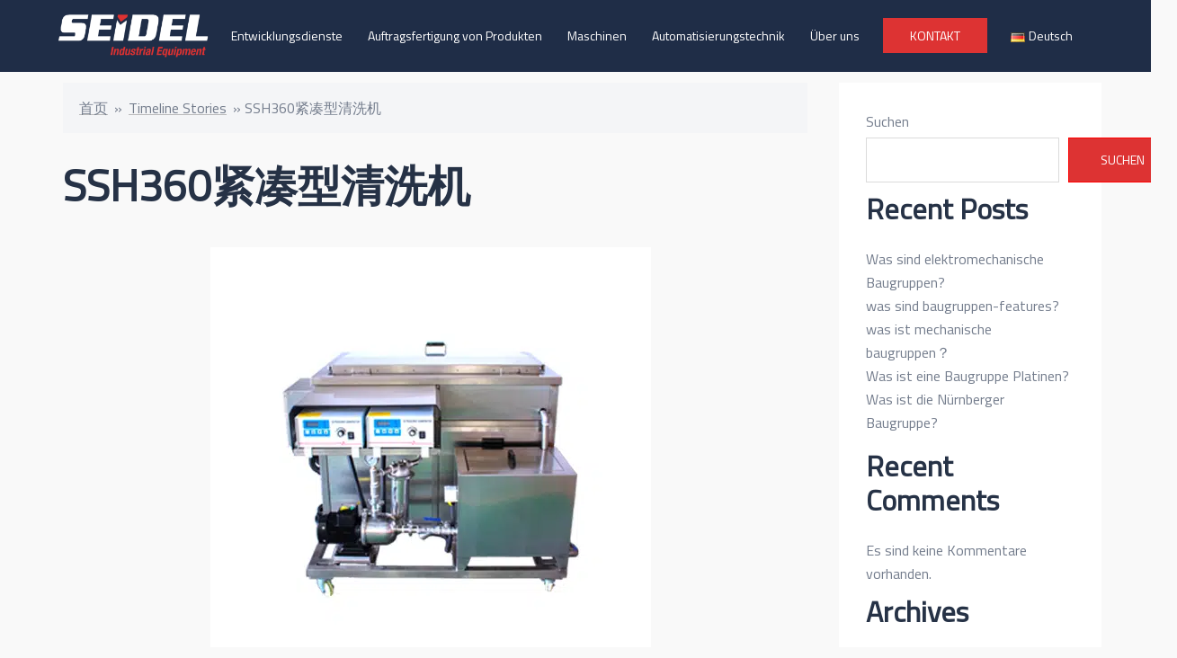

--- FILE ---
content_type: text/css; charset=UTF-8
request_url: https://seidel-ind.com/wp-content/cache/min/1/wp-content/plugins/everest-tab/assets/css/et-style.css?ver=1756878422
body_size: 19865
content:
.everest-tab-main-wrapper,.everest-tab-main-wrapper *,*:before,*:after{-moz-box-sizing:border-box;-webkit-box-sizing:border-box;box-sizing:border-box}.etab-clearfix:before,.etab-clearfix:after{content:"";display:table;clear:both;flex-basis:0%;order:1}.everest-tab-main-wrapper .gallery{margin-bottom:1.5em}.everest-tab-main-wrapper .gallery-item{display:inline-block;text-align:center;vertical-align:top;width:100%}.everest-tab-main-wrapper .gallery-columns-2 .gallery-item{max-width:50%}.everest-tab-main-wrapper .gallery-columns-3 .gallery-item{max-width:33.33%}.everest-tab-main-wrapper .gallery-columns-4 .gallery-item{max-width:25%}.everest-tab-main-wrapper .gallery-columns-5 .gallery-item{max-width:20%}.everest-tab-main-wrapper .gallery-columns-6 .gallery-item{max-width:16.66%}.everest-tab-main-wrapper .gallery-columns-7 .gallery-item{max-width:14.28%}.everest-tab-main-wrapper .gallery-columns-8 .gallery-item{max-width:12.5%}.everest-tab-main-wrapper .gallery-columns-9 .gallery-item{max-width:11.11%}.everest-tab-main-wrapper .gallery-caption{display:block}.everest-tab-main-wrapper .etab-content-wrap .gallery-item{padding:0 10px}.everest-tab-main-wrapper .etab-content-wrap p{margin:0 0 15px}.etab-content-wrap div.etab-content-section{display:block;height:0;overflow:hidden}.etab-content-wrap div.etab-active-content{display:block!important;width:100%;clear:both;height:auto;box-sizing:border-box}.etab-google-map{width:100%;height:100vh}.everest-tab-main-wrapper>.etab-header-wrap>ul.etab-title-tabs{padding-left:0;margin:0;line-height:1.3;list-style:none}.everest-tab-main-wrapper.etab_format_show_icon_only>.etab-header-wrap>ul.etab-title-tabs{line-height:1}.everest-tab-main-wrapper>.etab-header-wrap>ul.etab-title-tabs>li{text-align:center}.everest-tab-main-wrapper>.etab-header-wrap>ul.etab-title-tabs>li>a,.everest-tab-main-wrapper .etab-content-wrap .etab-recent-posts-content a{display:inline-block;cursor:pointer;-moz-transition:all 350ms ease-in-out;-ms-transition:all 350ms ease-in-out;-webkit-transition:all 350ms ease-in-out;transition:all 350ms ease-in-out}.everest-tab-main-wrapper>.etab-header-wrap>ul.etab-title-tabs>li>a .etab-title-wrapper .etab-desc{margin:4px 0 0;line-height:1;-moz-transition:all 350ms ease-in-out;-ms-transition:all 350ms ease-in-out;-webkit-transition:all 350ms ease-in-out;transition:all 350ms ease-in-out}.everest-tab-main-wrapper .etab-content-wrap{padding:20px;overflow:hidden;text-align:left}.everest-tab-main-wrapper.etab-vertical>.etab-header-wrap{float:left;width:20%}.everest-tab-main-wrapper.etab-vertical>.etab-content-wrap{float:left;width:80%}.everest-tab-main-wrapper.etab-vertical.etab_format_show_icon_only>.etab-header-wrap{width:10%}.everest-tab-main-wrapper.etab-vertical.etab_format_show_icon_only>.etab-content-wrap{width:90%}.everest-tab-main-wrapper.etab-vertical.etab-vertical-top-right-position>.etab-header-wrap{float:right}.everest-tab-main-wrapper.etab-vertical>.etab-header-wrap>ul.etab-title-tabs>li>a{display:block}.everest-tab-main-wrapper.etab-vertical>.etab-header-wrap>ul.etab-title-tabs>li{width:100%;margin:0;padding:0}.everest-tab-main-wrapper.etab-horizontal>.etab-header-wrap>ul.etab-title-tabs{display:-moz-box;display:-webkit-box;display:-ms-flexbox;display:-webkit-flex;display:flex;flex-flow:row wrap;align-items:flex-end}.everest-tab-main-wrapper.etab-horizontal.etab-bottom-compact-position>.etab-header-wrap>ul.etab-title-tabs,.everest-tab-main-wrapper.etab-horizontal.etab-bottom-left-position>.etab-header-wrap>ul.etab-title-tabs,.everest-tab-main-wrapper.etab-horizontal.etab-bottom-center-position>.etab-header-wrap>ul.etab-title-tabs,.everest-tab-main-wrapper.etab-horizontal.etab-bottom-right-position>.etab-header-wrap>ul.etab-title-tabs{align-items:flex-start}.everest-tab-main-wrapper.etab-horizontal>.etab-header-wrap>ul.etab-title-tabs>li{float:left;margin-bottom:0}.everest-tab-main-wrapper.etab-horizontal.etab-top-center-position>.etab-header-wrap>ul.etab-title-tabs,.everest-tab-main-wrapper.etab-horizontal.etab-bottom-center-position>.etab-header-wrap>ul.etab-title-tabs{justify-content:center}.everest-tab-main-wrapper.etab-horizontal.etab-top-right-position>.etab-header-wrap>ul.etab-title-tabs,.everest-tab-main-wrapper.etab-horizontal.etab-bottom-right-position>.etab-header-wrap>ul.etab-title-tabs{justify-content:flex-end}.everest-tab-main-wrapper.etab-icon-left-position>.etab-header-wrap>ul.etab-title-tabs>li>a,.everest-tab-main-wrapper.etab-icon-right-position>.etab-header-wrap>ul.etab-title-tabs>li>a{display:-moz-box;display:-webkit-box;display:-ms-flexbox;display:-webkit-flex;display:flex;flex-flow:row;align-items:center;justify-content:center}.everest-tab-main-wrapper.etab-icon-left-position>.etab-header-wrap>ul.etab-title-tabs>li>a{justify-content:flex-start;text-align:left}.everest-tab-main-wrapper.etab-icon-left-position.etab_format_show_title_only>.etab-header-wrap>ul.etab-title-tabs>li>a{justify-content:center}.everest-tab-main-wrapper>.etab-header-wrap>ul.etab-title-tabs>li .etab-icon-wrapper i{width:auto;height:auto;line-height:inherit;font-size:14px}.everest-tab-main-wrapper.etab_format_show_icon_only>.etab-header-wrap>ul.etab-title-tabs>li .etab-icon-wrapper i{font-size:18px}.everest-tab-main-wrapper.etab-icon-top-position .etab-icon-wrapper{line-height:1;display:inline-block}.everest-tab-main-wrapper.etab-icon-top-position .etab-icon-wrapper{margin-bottom:5px}.everest-tab-main-wrapper.etab-icon-left-position>.etab-header-wrap>ul.etab-title-tabs>li .etab-icon-wrapper{margin-right:10px}.everest-tab-main-wrapper.etab-icon-right-position>.etab-header-wrap>ul.etab-title-tabs>li .etab-icon-wrapper{margin-left:10px}.everest-tab-main-wrapper.etab-icon-right-position>.etab-header-wrap>ul.etab-title-tabs>li>a{flex-flow:row;justify-content:flex-end}.everest-tab-main-wrapper.etab-template1>.etab-header-wrap>ul.etab-title-tabs{border-bottom:6px solid #9b59b6;font-family:'Montserrat',sans-serif}.everest-tab-main-wrapper.etab-template1.etab-vertical.etab-vertical-top-left-position>.etab-header-wrap>ul.etab-title-tabs{border-right:6px solid #9b59b6;border-bottom:0}.everest-tab-main-wrapper.etab-template1.etab-vertical.etab-vertical-top-right-position>.etab-header-wrap>ul.etab-title-tabs{border-left:6px solid #9b59b6;border-bottom:0}.everest-tab-main-wrapper.etab-template1.etab-horizontal.etab-bottom-compact-position>.etab-header-wrap>ul.etab-title-tabs,.everest-tab-main-wrapper.etab-template1.etab-horizontal.etab-bottom-left-position>.etab-header-wrap>ul.etab-title-tabs,.everest-tab-main-wrapper.etab-template1.etab-horizontal.etab-bottom-center-position>.etab-header-wrap>ul.etab-title-tabs,.everest-tab-main-wrapper.etab-template1.etab-horizontal.etab-bottom-right-position>.etab-header-wrap>ul.etab-title-tabs{border-bottom:0;border-top:6px solid #9b59b6}.everest-tab-main-wrapper.etab-template1.etab-horizontal>.etab-header-wrap>ul.etab-title-tabs>li{padding-right:5px;margin:5px 0 0}.everest-tab-main-wrapper.etab-template1.etab-horizontal>.etab-header-wrap>ul.etab-title-tabs>li:last-child{padding-right:0}.everest-tab-main-wrapper.etab-template1.etab-horizontal.etab-bottom-compact-position>.etab-header-wrap>ul.etab-title-tabs li,.everest-tab-main-wrapper.etab-template1.etab-horizontal.etab-top-compact-position>.etab-header-wrap>ul.etab-title-tabs>li{margin-top:0}.everest-tab-main-wrapper.etab-template1.etab-horizontal.etab-bottom-left-position>.etab-header-wrap>ul.etab-title-tabs li,.everest-tab-main-wrapper.etab-template1.etab-horizontal.etab-bottom-center-position>.etab-header-wrap>ul.etab-title-tabs li,.everest-tab-main-wrapper.etab-template1.etab-horizontal.etab-bottom-right-position>.etab-header-wrap>ul.etab-title-tabs li{margin-top:0;margin-bottom:5px}.everest-tab-main-wrapper.etab-template1.etab-vertical>.etab-header-wrap>ul.etab-title-tabs>li{margin-bottom:5px;padding-right:0}.everest-tab-main-wrapper.etab-template1>.etab-header-wrap>ul.etab-title-tabs>li>a{background-color:#eff0f2;padding:15px 20px;border-radius:5px 5px 0 0;font-size:13px;font-weight:400;color:#222}.everest-tab-main-wrapper.etab-template1.etab-vertical>.etab-header-wrap>ul.etab-title-tabs>li>a{padding:15px}.everest-tab-main-wrapper.etab-template1.etab_format_show_icon_only>.etab-header-wrap>ul.etab-title-tabs>li>a{padding:12px 22px}.everest-tab-main-wrapper.etab-template1.etab-vertical>.etab-header-wrap>ul.etab-title-tabs>li>a{border-radius:5px 0 0 5px}.everest-tab-main-wrapper.etab-template1.etab-vertical.etab-vertical-top-right-position>.etab-header-wrap>ul.etab-title-tabs>li>a{border-radius:0 5px 5px 0}.everest-tab-main-wrapper.etab-template1.etab-horizontal.etab-bottom-compact-position>.etab-header-wrap>ul.etab-title-tabs>li>a,.everest-tab-main-wrapper.etab-template1.etab-horizontal.etab-bottom-left-position>.etab-header-wrap>ul.etab-title-tabs>li>a,.everest-tab-main-wrapper.etab-template1.etab-horizontal.etab-bottom-center-position>.etab-header-wrap>ul.etab-title-tabs>li>a,.everest-tab-main-wrapper.etab-template1.etab-horizontal.etab-bottom-right-position>.etab-header-wrap>ul.etab-title-tabs>li>a{border-radius:0 0 5px 5px}.everest-tab-main-wrapper.etab-template1>.etab-header-wrap>ul.etab-title-tabs>li.etab-active-show>a,.everest-tab-main-wrapper.etab-template1>.etab-header-wrap>ul.etab-title-tabs>li>a:hover{background-color:#9b59b6;color:#fff}.everest-tab-main-wrapper.etab-template1>.etab-header-wrap>ul.etab-title-tabs>li>a .etab-title-wrapper .etab-desc{color:#545454}.everest-tab-main-wrapper.etab-template1>.etab-header-wrap>ul.etab-title-tabs>li .etab-title{font-size:14px;font-weight:600;margin-top:5px}.everest-tab-main-wrapper.etab-template1>.etab-header-wrap>ul.etab-title-tabs>li.etab-active-show>a .etab-title-wrapper .etab-desc,.everest-tab-main-wrapper.etab-template1>.etab-header-wrap>ul.etab-title-tabs>li>a:hover .etab-title-wrapper .etab-desc{color:#fff}.everest-tab-main-wrapper.etab-template1>.etab-content-wrap{background-color:#eff0f2}.everest-tab-main-wrapper.etab-template2>.etab-header-wrap{padding:0 15px 15px;background-color:rgba(27,161,196,.2);display:inline-block}.everest-tab-main-wrapper.etab-template2.etab-top-compact-position>.etab-header-wrap,.everest-tab-main-wrapper.etab-template2.etab-bottom-compact-position>.etab-header-wrap{display:block}.everest-tab-main-wrapper.etab-template2.etab-vertical>.etab-header-wrap{padding-top:15px}.everest-tab-main-wrapper.etab-template2.etab-top-left-position,.everest-tab-main-wrapper.etab-template2.etab-bottom-left-position,.everest-tab-main-wrapper.etab-template2.etab-icon-left-position>.etab-header-wrap>ul.etab-title-tabs>li,.everest-tab-main-wrapper.etab-template2.etab-icon-right-position>.etab-header-wrap>ul.etab-title-tabs>li,.everest-tab-main-wrapper.etab-template4.etab-icon-left-position>.etab-header-wrap>ul.etab-title-tabs>li,.everest-tab-main-wrapper.etab-template4.etab-icon-right-position>.etab-header-wrap>ul.etab-title-tabs>li,.everest-tab-main-wrapper.etab-template9.etab-icon-left-position>.etab-header-wrap>ul.etab-title-tabs>li,.everest-tab-main-wrapper.etab-template9.etab-icon-right-position>.etab-header-wrap>ul.etab-title-tabs>li,.everest-tab-main-wrapper.etab-template14.etab-icon-left-position>.etab-header-wrap>ul.etab-title-tabs>li,.everest-tab-main-wrapper.etab-template14.etab-icon-right-position>.etab-header-wrap>ul.etab-title-tabs>li,.everest-tab-main-wrapper.etab-template18.etab-icon-left-position>.etab-header-wrap>ul.etab-title-tabs>li,.everest-tab-main-wrapper.etab-template18.etab-icon-right-position>.etab-header-wrap>ul.etab-title-tabs>li,.everest-tab-main-wrapper.etab-template19.etab-icon-left-position>.etab-header-wrap>ul.etab-title-tabs>li,.everest-tab-main-wrapper.etab-template19.etab-icon-right-position>.etab-header-wrap>ul.etab-title-tabs>li{text-align:left}.everest-tab-main-wrapper.etab-template2.etab-vertical.etab-icon-right-position>.etab-header-wrap>ul.etab-title-tabs>li,.everest-tab-main-wrapper.etab-template4.etab-vertical.etab-icon-right-position>.etab-header-wrap>ul.etab-title-tabs>li,.everest-tab-main-wrapper.etab-template9.etab-vertical.etab-icon-right-position>.etab-header-wrap>ul.etab-title-tabs>li,.everest-tab-main-wrapper.etab-template14.etab-vertical.etab-icon-right-position>.etab-header-wrap>ul.etab-title-tabs>li,.everest-tab-main-wrapper.etab-template18.etab-vertical.etab-icon-right-position>.etab-header-wrap>ul.etab-title-tabs>li,.everest-tab-main-wrapper.etab-template19.etab-vertical.etab-icon-right-position>.etab-header-wrap>ul.etab-title-tabs>li{text-align:center}.everest-tab-main-wrapper.etab-template2.etab-horizontal>.etab-header-wrap>ul.etab-title-tabs>li{padding-right:10px;margin:15px 0 0}.everest-tab-main-wrapper.etab-template2.etab-vertical>.etab-header-wrap>ul.etab-title-tabs>li,.everest-tab-main-wrapper.etab-template4.etab-vertical>.etab-header-wrap>ul.etab-title-tabs>li{margin-bottom:10px}.everest-tab-main-wrapper.etab-template2.etab-vertical>.etab-header-wrap>ul.etab-title-tabs>li:last-child,.everest-tab-main-wrapper.etab-template4.etab-vertical>.etab-header-wrap>ul.etab-title-tabs>li:last-child{margin-bottom:0}.everest-tab-main-wrapper.etab-template2>.etab-header-wrap>ul.etab-title-tabs>li>a{padding:13px 20px;background-color:#2f464e;color:#fff;font-family:'Raleway',sans-serif;font-weight:400;font-size:12px;position:relative}.everest-tab-main-wrapper.etab-template2>.etab-header-wrap>ul.etab-title-tabs>li>a:before,.everest-tab-main-wrapper.etab-template6>.etab-header-wrap>ul.etab-title-tabs>li>a:before{content:'';position:absolute;width:0;height:0;background-color:transparent;border-width:9px 10px;border-style:solid;opacity:0;visibility:hidden;-moz-transition:all 350ms ease-in-out;-webkit-transition:all 350ms ease-in-out;transition:all 350ms ease-in-out}.everest-tab-main-wrapper.etab-template2.etab-horizontal>.etab-header-wrap>ul.etab-title-tabs>li>a:before,.everest-tab-main-wrapper.etab-template6.etab-horizontal>.etab-header-wrap>ul.etab-title-tabs>li>a:before{border-color:#44757f transparent transparent;bottom:-18px;left:50%;margin-left:-10px}.everest-tab-main-wrapper.etab-template2.etab-horizontal.etab-bottom-compact-position>.etab-header-wrap>ul.etab-title-tabs>li>a:before,.everest-tab-main-wrapper.etab-template2.etab-horizontal.etab-bottom-left-position>.etab-header-wrap>ul.etab-title-tabs>li>a:before,.everest-tab-main-wrapper.etab-template2.etab-horizontal.etab-bottom-center-position>.etab-header-wrap>ul.etab-title-tabs li>a:before,.everest-tab-main-wrapper.etab-template2.etab-horizontal.etab-bottom-right-position>.etab-header-wrap>ul.etab-title-tabs>li>a:before,.everest-tab-main-wrapper.etab-template6.etab-horizontal.etab-bottom-compact-position>.etab-header-wrap>ul.etab-title-tabs>li>a:before,.everest-tab-main-wrapper.etab-template6.etab-horizontal.etab-bottom-left-position>.etab-header-wrap>ul.etab-title-tabs>li>a:before,.everest-tab-main-wrapper.etab-template6.etab-horizontal.etab-bottom-center-position>.etab-header-wrap>ul.etab-title-tabs>li>a:before,.everest-tab-main-wrapper.etab-template6.etab-horizontal.etab-bottom-right-position>.etab-header-wrap>ul.etab-title-tabs>li>a:before{border-color:transparent transparent #44757f transparent;top:-18px}.everest-tab-main-wrapper.etab-template2.etab-vertical>.etab-header-wrap>ul.etab-title-tabs>li>a:before,.everest-tab-main-wrapper.etab-template6.etab-vertical>.etab-header-wrap>ul.etab-title-tabs>li>a:before{border-color:transparent transparent transparent #44757f;right:-18px;top:50%;margin-top:-10px}.everest-tab-main-wrapper.etab-template2.etab-vertical.etab-vertical-top-right-position>.etab-header-wrap>ul.etab-title-tabs>li>a:before,.everest-tab-main-wrapper.etab-template6.etab-vertical.etab-vertical-top-right-position>.etab-header-wrap>ul.etab-title-tabs>li>a:before{border-color:transparent #44757f transparent transparent;right:auto;left:-18px}.everest-tab-main-wrapper.etab-template2>.etab-header-wrap>ul.etab-title-tabs>li.etab-active-show>a,.everest-tab-main-wrapper.etab-template2>.etab-header-wrap>ul.etab-title-tabs>li>a:hover{background-color:#44757f}.everest-tab-main-wrapper.etab-template2>.etab-header-wrap>ul.etab-title-tabs>li>a:hover:before,.everest-tab-main-wrapper.etab-template2>.etab-header-wrap>ul.etab-title-tabs>li.etab-active-show>a:before{opacity:1;visibility:visible}.everest-tab-main-wrapper.etab-template2>.etab-header-wrap>ul.etab-title-tabs>li .etab-title,.everest-tab-main-wrapper.etab-template3>.etab-header-wrap>ul.etab-title-tabs>li .etab-title{font-size:14px;font-weight:600}.everest-tab-main-wrapper.etab-template2>.etab-header-wrap>ul.etab-title-tabs>li>a .etab-title-wrapper .etab-desc{color:#ccf2ff}.everest-tab-main-wrapper.etab-template2>.etab-header-wrap>ul.etab-title-tabs>li .etab-icon-wrapper i,.everest-tab-main-wrapper.etab-template8>.etab-header-wrap>ul.etab-title-tabs>li .etab-icon-wrapper i,.everest-tab-main-wrapper.etab-template12>.etab-header-wrap>ul.etab-title-tabs>li .etab-icon-wrapper i{font-size:16px}.everest-tab-main-wrapper.etab_format_show_icon_only.etab-template2>.etab-header-wrap>ul.etab-title-tabs>li .etab-icon-wrapper i,.everest-tab-main-wrapper.etab_format_show_icon_only.etab-template8>.etab-header-wrap>ul.etab-title-tabs>li .etab-icon-wrapper i,.everest-tab-main-wrapper.etab_format_show_icon_only.etab-template12>.etab-header-wrap>ul.etab-title-tabs>li .etab-icon-wrapper i,.everest-tab-main-wrapper.etab-template6>.etab-header-wrap>ul.etab-title-tabs>li .etab-icon-wrapper i,.everest-tab-main-wrapper.etab-template9>.etab-header-wrap>ul.etab-title-tabs>li .etab-icon-wrapper i,.everest-tab-main-wrapper.etab-template14>.etab-header-wrap>ul.etab-title-tabs>li .etab-icon-wrapper i,.everest-tab-main-wrapper.etab-template18>.etab-header-wrap>ul.etab-title-tabs>li .etab-icon-wrapper i{font-size:18px}.everest-tab-main-wrapper.etab-icon-left-position.etab-template2>.etab-header-wrap>ul.etab-title-tabs>li .etab-icon-wrapper{line-height:1}.everest-tab-main-wrapper.etab-horizontal.etab-top-center-position.etab-template2,.everest-tab-main-wrapper.etab-horizontal.etab-bottom-center-position.etab-template2{text-align:center}.everest-tab-main-wrapper.etab-horizontal.etab-top-right-position.etab-template2,.everest-tab-main-wrapper.etab-horizontal.etab-bottom-right-position.etab-template2{text-align:right}.everest-tab-main-wrapper.etab-template2>.etab-content-wrap{background-color:rgba(27,161,196,.2);padding:15px;text-align:left}.everest-tab-main-wrapper.etab-template2.etab-vertical>.etab-content-wrap{padding:15px 20px}.everest-tab-main-wrapper.etab-template3>.etab-content-wrap{border:1px solid #cecece;border-top:0;padding:20px}.everest-tab-main-wrapper.etab-template3.etab-vertical>.etab-content-wrap,.everest-tab-main-wrapper.etab-template3.etab-horizontal.etab-bottom-compact-position>.etab-content-wrap,.everest-tab-main-wrapper.etab-template3.etab-horizontal.etab-bottom-left-position>.etab-content-wrap,.everest-tab-main-wrapper.etab-template3.etab-horizontal.etab-bottom-center-position>.etab-content-wrap,.everest-tab-main-wrapper.etab-template3.etab-horizontal.etab-bottom-right-position>.etab-content-wrap{border-top:1px solid #cecece;border-bottom:0}.everest-tab-main-wrapper.etab-template3.etab-vertical>.etab-content-wrap,.everest-tab-main-wrapper.etab-template3.etab-horizontal>.etab-header-wrap{border-bottom:1px solid #cecece}.everest-tab-main-wrapper.etab-template3.etab-horizontal.etab-bottom-compact-position>.etab-header-wrap,.everest-tab-main-wrapper.etab-template3.etab-horizontal.etab-bottom-left-position>.etab-header-wrap,.everest-tab-main-wrapper.etab-template3.etab-horizontal.etab-bottom-center-position>.etab-header-wrap,.everest-tab-main-wrapper.etab-template3.etab-horizontal.etab-bottom-right-position>.etab-header-wrap{border-top:1px solid #cecece;border-bottom:0}.everest-tab-main-wrapper.etab-template3.etab-horizontal>.etab-header-wrap>ul.etab-title-tabs{align-items:stretch}.everest-tab-main-wrapper.etab-template3>.etab-header-wrap>ul.etab-title-tabs>li>a{background-color:transparent;color:#000;font-size:12px;background:#fff;margin-bottom:-1px;border:1px solid #cecece;border-left:0;font-family:'Lato',sans-serif;font-weight:600;padding:15px 20px;height:calc(100% + 1px);position:relative}.everest-tab-main-wrapper.etab-template3.etab-bottom-compact-position>.etab-header-wrap>ul.etab-title-tabs>li>a,.everest-tab-main-wrapper.etab-template3.etab-bottom-left-position>.etab-header-wrap>ul.etab-title-tabs>li>a,.everest-tab-main-wrapper.etab-template3.etab-bottom-center-position>.etab-header-wrap>ul.etab-title-tabs>li>a,.everest-tab-main-wrapper.etab-template3.etab-bottom-right-position>.etab-header-wrap>ul.etab-title-tabs>li>a{margin-bottom:0;margin-top:-1px}.everest-tab-main-wrapper.etab-template3>.etab-header-wrap>ul.etab-title-tabs li:first-child>a{border-left:1px solid #cecece}.everest-tab-main-wrapper.etab-template3>.etab-header-wrap>ul.etab-title-tabs>li>a:before,.everest-tab-main-wrapper.etab-template4>.etab-header-wrap>ul.etab-title-tabs>li>a:before{content:'';position:absolute;background-color:#00acee;top:0;left:0;opacity:0;visibility:hidden;-moz-transition:all 350ms ease-in-out;-webkit-transition:all 350ms ease-in-out;transition:all 350ms ease-in-out}.everest-tab-main-wrapper.etab-template3.etab-horizontal>.etab-header-wrap>ul.etab-title-tabs>li>a:before,.everest-tab-main-wrapper.etab-template4>.etab-header-wrap>ul.etab-title-tabs>li>a:before{width:100%;height:3px}.everest-tab-main-wrapper.etab-template3.etab-horizontal.etab-bottom-compact-position>.etab-header-wrap>ul.etab-title-tabs>li>a:before,.everest-tab-main-wrapper.etab-template3.etab-horizontal.etab-bottom-left-position>.etab-header-wrap>ul.etab-title-tabs>li>a:before,.everest-tab-main-wrapper.etab-template3.etab-horizontal.etab-bottom-center-position>.etab-header-wrap>ul.etab-title-tabs>li>a:before,.everest-tab-main-wrapper.etab-template3.etab-horizontal.etab-bottom-right-position>.etab-header-wrap>ul.etab-title-tabs>li>a:before,.everest-tab-main-wrapper.etab-template4.etab-horizontal.etab-bottom-compact-position>.etab-header-wrap>ul.etab-title-tabs>li>a:before,.everest-tab-main-wrapper.etab-template4.etab-horizontal.etab-bottom-left-position>.etab-header-wrap>ul.etab-title-tabs>li>a:before,.everest-tab-main-wrapper.etab-template4.etab-horizontal.etab-bottom-center-position>.etab-header-wrap>ul.etab-title-tabs>li>a:before,.everest-tab-main-wrapper.etab-template4.etab-horizontal.etab-bottom-right-position>.etab-header-wrap>ul.etab-title-tabs>li>a:before{top:auto;bottom:0}.everest-tab-main-wrapper.etab-template3.etab-vertical.etab-vertical-top-right-position>.etab-header-wrap>ul.etab-title-tabs>li>a:before{right:0;left:auto}.everest-tab-main-wrapper.etab-template3>.etab-header-wrap>ul.etab-title-tabs>li .etab-title{font-weight:700}.everest-tab-main-wrapper.etab-template3>.etab-header-wrap>ul.etab-title-tabs>li>a .etab-title-wrapper .etab-desc{color:#555}.everest-tab-main-wrapper.etab-template3>.etab-header-wrap>ul.etab-title-tabs>li.etab-active-show>a:before,.everest-tab-main-wrapper.etab-template3>.etab-header-wrap>ul.etab-title-tabs>li>a:hover:before,.everest-tab-main-wrapper.etab-template4>.etab-header-wrap>ul.etab-title-tabs>li.etab-active-show>a:before,.everest-tab-main-wrapper.etab-template4>.etab-header-wrap>ul.etab-title-tabs>li>a:hover:before{opacity:1;visibility:visible}.everest-tab-main-wrapper.etab-template3>.etab-header-wrap>ul.etab-title-tabs>li.etab-active-show>a,.everest-tab-main-wrapper.etab-template3>.etab-header-wrap>ul.etab-title-tabs>li>a:hover,.everest-tab-main-wrapper.etab-template3>.etab-header-wrap>ul.etab-title-tabs>li>a:hover .etab-title-wrapper .etab-desc,.everest-tab-main-wrapper.etab-template3>.etab-header-wrap>ul.etab-title-tabs>li.etab-active-show>a .etab-title-wrapper .etab-desc{color:#00acee}.everest-tab-main-wrapper.etab-template3.etab-horizontal>.etab-header-wrap>ul.etab-title-tabs>li.etab-active-show>a{border-bottom:1px solid transparent}.everest-tab-main-wrapper.etab-template3.etab-bottom-compact-position>.etab-header-wrap>ul.etab-title-tabs>li.etab-active-show>a,.everest-tab-main-wrapper.etab-template3.etab-bottom-left-position>.etab-header-wrap>ul.etab-title-tabs>li.etab-active-show>a,.everest-tab-main-wrapper.etab-template3.etab-bottom-center-position>.etab-header-wrap>ul.etab-title-tabs>li.etab-active-show>a,.everest-tab-main-wrapper.etab-template3.etab-bottom-right-position>.etab-header-wrap>ul.etab-title-tabs>li.etab-active-show>a{border-top:1px solid transparent}.everest-tab-main-wrapper.etab-template3.etab-vertical>.etab-header-wrap>ul.etab-title-tabs>li>a{margin-bottom:0;height:100%;margin-right:-1px;border-left:1px solid #cecece;border-top:0}.everest-tab-main-wrapper.etab-template3.etab-vertical.etab-vertical-top-right-position>.etab-header-wrap>ul.etab-title-tabs>li>a{margin-left:-1px;margin-right:0;border-right:1px solid #cecece}.everest-tab-main-wrapper.etab-template3.etab-vertical>.etab-header-wrap>ul.etab-title-tabs li:first-child>a{border-top:1px solid #cecece}.everest-tab-main-wrapper.etab-template3.etab-vertical>.etab-header-wrap>ul.etab-title-tabs>li>a:hover:before,.everest-tab-main-wrapper.etab-template3.etab-vertical>.etab-header-wrap>ul.etab-title-tabs>li.etab-active-show>a:before{width:3px;height:100%;border-bottom:0}.everest-tab-main-wrapper.etab-template3.etab-vertical.etab-vertical-top-left-position>.etab-header-wrap>ul.etab-title-tabs>li.etab-active-show>a{border-right-color:transparent}.everest-tab-main-wrapper.etab-template3.etab-vertical.etab-vertical-top-right-position>.etab-header-wrap>ul.etab-title-tabs>li.etab-active-show>a{border-left-color:transparent}.everest-tab-main-wrapper.etab-template4.etab-horizontal>.etab-header-wrap>ul.etab-title-tabs>li{padding-right:10px;margin-top:10px}.everest-tab-main-wrapper.etab-template4>.etab-header-wrap>ul.etab-title-tabs>li>a{background-color:#efefef;padding:18px 10px;font-size:13px;font-weight:400;color:#131313;font-family:'Open Sans',sans-serif;font-size:12px;font-weight:400;position:relative}.everest-tab-main-wrapper.etab-template4.etab_format_show_icon_only>.etab-header-wrap>ul.etab-title-tabs>li>a,.everest-tab-main-wrapper.etab-template5.etab_format_show_icon_only>.etab-header-wrap>ul.etab-title-tabs>li>a{padding:12px 18px}.everest-tab-main-wrapper.etab-template4>.etab-header-wrap>ul.etab-title-tabs>li>a:before{background-color:#65cb9c;height:4px}.everest-tab-main-wrapper.etab-template4>.etab-header-wrap>ul.etab-title-tabs>li .etab-title{font-size:14px}.everest-tab-main-wrapper.etab-template4>.etab-header-wrap>ul.etab-title-tabs>li .etab-icon-wrapper i,.everest-tab-main-wrapper.etab-template4>.etab-header-wrap>ul.etab-title-tabs>li>a .etab-title-wrapper .etab-desc{color:#65cb9c}.everest-tab-main-wrapper.etab-template4>.etab-header-wrap>ul.etab-title-tabs>li .etab-icon-wrapper i,.everest-tab-main-wrapper.etab-template5>.etab-header-wrap>ul.etab-title-tabs>li .etab-icon-wrapper i,.everest-tab-main-wrapper.etab-template15>.etab-header-wrap>ul.etab-title-tabs>li .etab-icon-wrapper i{font-size:20px}.everest-tab-main-wrapper.etab-template4>.etab-header-wrap>ul.etab-title-tabs>li.etab-active-show>a,.everest-tab-main-wrapper.etab-template4>.etab-header-wrap>ul.etab-title-tabs>li>a:hover{-moz-box-shadow:0 0 30px rgba(122,122,122,.3)!important;-webkit-box-shadow:0 0 30px rgba(122,122,122,.3)!important;box-shadow:0 0 30px rgba(122,122,122,.3)!important;background-color:#fff}.everest-tab-main-wrapper.etab-template4.etab-vertical>.etab-content-wrap{width:76%;padding:0}.everest-tab-main-wrapper.etab-template4.etab_format_show_icon_only.etab-vertical>.etab-content-wrap{width:86%}.everest-tab-main-wrapper.etab-template4.etab-vertical.etab-vertical-top-left-position>.etab-content-wrap{margin-left:4%}.everest-tab-main-wrapper.etab-template4.etab-vertical.etab-vertical-top-right-position>.etab-content-wrap{margin-right:4%}.everest-tab-main-wrapper.etab-template5.etab-horizontal>.etab-header-wrap{border-bottom:1px solid #e5e5e5}.everest-tab-main-wrapper.etab-template5.etab-horizontal.etab-bottom-compact-position>.etab-header-wrap,.everest-tab-main-wrapper.etab-template5.etab-horizontal.etab-bottom-left-position>.etab-header-wrap,.everest-tab-main-wrapper.etab-template5.etab-horizontal.etab-bottom-center-position>.etab-header-wrap,.everest-tab-main-wrapper.etab-template5.etab-horizontal.etab-bottom-right-position>.etab-header-wrap{border-top:1px solid #e5e5e5;border-bottom:0}.everest-tab-main-wrapper.etab-template5.etab-vertical.etab-vertical-top-left-position>.etab-header-wrap{border-right:1px solid #e5e5e5}.everest-tab-main-wrapper.etab-template5.etab-vertical.etab-vertical-top-right-position>.etab-header-wrap{border-left:1px solid #e5e5e5}.everest-tab-main-wrapper.etab-template5.etab-horizontal>.etab-header-wrap>ul.etab-title-tabs>li{margin-top:5px}.everest-tab-main-wrapper.etab-template5.etab-horizontal.etab-bottom-compact-position>.etab-header-wrap>ul.etab-title-tabs>li,.everest-tab-main-wrapper.etab-template5.etab-horizontal.etab-top-compact-position>.etab-header-wrap>ul.etab-title-tabs>li{margin-top:0}.everest-tab-main-wrapper.etab-template5.etab-horizontal.etab-bottom-left-position>.etab-header-wrap>ul.etab-title-tabs>li,.everest-tab-main-wrapper.etab-template5.etab-horizontal.etab-bottom-center-position>.etab-header-wrap>ul.etab-title-tabs>li,.everest-tab-main-wrapper.etab-template5.etab-horizontal.etab-bottom-right-position>.etab-header-wrap>ul.etab-title-tabs>li{margin-top:0;margin-bottom:5px}.everest-tab-main-wrapper.etab-template5>.etab-header-wrap>ul.etab-title-tabs>li>a{background-color:transparent;color:#555;font-size:12px;background:#fff;margin-bottom:-1px;border-bottom:1px solid #e5e5e5;font-family:'Open Sans',sans-serif;font-weight:400;padding:14px}.everest-tab-main-wrapper.etab-template5.etab-bottom-compact-position>.etab-header-wrap>ul.etab-title-tabs>li>a,.everest-tab-main-wrapper.etab-template5.etab-bottom-left-position>.etab-header-wrap>ul.etab-title-tabs>li>a,.everest-tab-main-wrapper.etab-template5.etab-bottom-center-position>.etab-header-wrap>ul.etab-title-tabs>li>a,.everest-tab-main-wrapper.etab-template5.etab-bottom-right-position>.etab-header-wrap>ul.etab-title-tabs>li>a{margin-bottom:0;border-bottom:0;border-top:1px solid #e5e5e5;margin-top:-1px}.everest-tab-main-wrapper.etab-template5.etab-vertical>.etab-header-wrap>ul.etab-title-tabs>li>a{border-bottom:0;border-right:1px solid #e5e5e5;margin-bottom:0;margin-right:-1px}.everest-tab-main-wrapper.etab-template5.etab-vertical.etab-vertical-top-right-position>.etab-header-wrap>ul.etab-title-tabs>li>a{border-left:1px solid #e5e5e5;border-right:0;margin-left:-1px;margin-right:0}.everest-tab-main-wrapper.etab-template5>.etab-header-wrap>ul.etab-title-tabs>li .etab-title{font-size:14px;font-family:'Raleway',sans-serif;font-weight:700}.everest-tab-main-wrapper.etab-template5>.etab-header-wrap>ul.etab-title-tabs>li>a .etab-title-wrapper .etab-desc{color:#818182}.everest-tab-main-wrapper.etab-template5>.etab-header-wrap>ul.etab-title-tabs>li.etab-active-show>a{border:1px solid #e5e5e5;color:#3697cc}.everest-tab-main-wrapper.etab-template5.etab-horizontal>.etab-header-wrap>ul.etab-title-tabs>li.etab-active-show>a{border-radius:8px 8px 0 0;border-bottom-color:transparent}.everest-tab-main-wrapper.etab-template5.etab-horizontal.etab-bottom-compact-position>.etab-header-wrap>ul.etab-title-tabs>li.etab-active-show>a,.everest-tab-main-wrapper.etab-template5.etab-horizontal.etab-bottom-left-position>.etab-header-wrap>ul.etab-title-tabs>li.etab-active-show>a,.everest-tab-main-wrapper.etab-template5.etab-horizontal.etab-bottom-center-position>.etab-header-wrap>ul.etab-title-tabs>li.etab-active-show>a,.everest-tab-main-wrapper.etab-template5.etab-horizontal.etab-bottom-right-position>.etab-header-wrap>ul.etab-title-tabs>li.etab-active-show>a{border-radius:0 0 8px 8px;border:1px solid #e5e5e5;border-top-color:transparent}.everest-tab-main-wrapper.etab-template5.etab-vertical.etab-vertical-top-left-position>.etab-header-wrap>ul.etab-title-tabs>li.etab-active-show>a{border-right-color:transparent;border-radius:8px 0 0 8px}.everest-tab-main-wrapper.etab-template5.etab-vertical.etab-vertical-top-right-position>.etab-header-wrap>ul.etab-title-tabs>li.etab-active-show>a{border-left-color:transparent;border-radius:0 8px 8px 0;border-right:1px solid #e5e5e5}.everest-tab-main-wrapper.etab-template5>.etab-header-wrap>ul.etab-title-tabs>li>a:hover,.everest-tab-main-wrapper.etab-template5>.etab-header-wrap>ul.etab-title-tabs>li>a:hover .etab-title-wrapper .etab-desc,.everest-tab-main-wrapper.etab-template5>.etab-header-wrap>ul.etab-title-tabs>li.etab-active-show>a .etab-title-wrapper .etab-desc{color:#3697cc}.everest-tab-main-wrapper.etab-template5.etab-vertical>.etab-content-wrap{padding:0 20px}.everest-tab-main-wrapper.etab-template6.etab-horizontal>.etab-header-wrap{background-color:#efeeee}.everest-tab-main-wrapper.etab-template6.etab-horizontal>.etab-header-wrap>ul.etab-title-tabs{align-items:stretch}.everest-tab-main-wrapper.etab-template6>.etab-header-wrap>ul.etab-title-tabs>li>a{color:#4bc28a;font-size:12px;font-family:'Lato',sans-serif;font-weight:400;padding:15px 20px;position:relative;height:100%}.everest-tab-main-wrapper.etab-template6.etab_format_show_icon_only>.etab-header-wrap>ul.etab-title-tabs>li>a{padding:14px 22px}.everest-tab-main-wrapper.etab-template6>.etab-header-wrap>ul.etab-title-tabs>li .etab-title{font-size:14px;font-weight:700}.everest-tab-main-wrapper.etab-template6>.etab-header-wrap>ul.etab-title-tabs>li>a .etab-title-wrapper .etab-desc{color:#4bc28a}.everest-tab-main-wrapper.etab-template6.etab-horizontal>.etab-header-wrap>ul.etab-title-tabs>li>a:before{border-color:#4bc28a transparent transparent}.everest-tab-main-wrapper.etab-template6.etab-horizontal.etab-bottom-compact-position>.etab-header-wrap>ul.etab-title-tabs>li>a:before,.everest-tab-main-wrapper.etab-template6.etab-horizontal.etab-bottom-left-position>.etab-header-wrap>ul.etab-title-tabs>li>a:before,.everest-tab-main-wrapper.etab-template6.etab-horizontal.etab-bottom-center-position>.etab-header-wrap>ul.etab-title-tabs>li>a:before,.everest-tab-main-wrapper.etab-template6.etab-horizontal.etab-bottom-right-position>.etab-header-wrap>ul.etab-title-tabs>li>a:before{border-color:transparent transparent #4bc28a transparent}.everest-tab-main-wrapper.etab-template6.etab-vertical>.etab-header-wrap>ul.etab-title-tabs>li>a:before{border-color:transparent transparent transparent #4bc28a}.everest-tab-main-wrapper.etab-template6.etab-vertical.etab-vertical-top-right-position>.etab-header-wrap>ul.etab-title-tabs>li>a:before{border-color:transparent #4bc28a transparent transparent}.everest-tab-main-wrapper.etab-template6>.etab-header-wrap>ul.etab-title-tabs>li>a:after{content:'';position:absolute;background:#c6c3c3;-moz-transition:all 350ms ease-in-out;-webkit-transition:all 350ms ease-in-out;transition:all 350ms ease-in-out}.everest-tab-main-wrapper.etab-template6.etab-horizontal>.etab-header-wrap>ul.etab-title-tabs>li>a:after{height:38px;width:1px;right:-1px;top:50%;margin-top:-19px}.everest-tab-main-wrapper.etab-template6.etab-horizontal.etab_format_show_icon_only>.etab-header-wrap>ul.etab-title-tabs>li>a:after{height:30px;margin-top:-15px}.everest-tab-main-wrapper.etab-template6.etab-horizontal>.etab-header-wrap>ul.etab-title-tabs>li.etab-active-show>a:after,.everest-tab-main-wrapper.etab-template6.etab-horizontal>.etab-header-wrap>ul.etab-title-tabs>li>a:hover:after{visibility:hidden;opacity:0}.everest-tab-main-wrapper.etab-template6>.etab-header-wrap>ul.etab-title-tabs>li.etab-active-show>a,.everest-tab-main-wrapper.etab-template6>.etab-header-wrap>ul.etab-title-tabs>li>a:hover{background-color:#4bc28a;color:#fff}.everest-tab-main-wrapper.etab-template6>.etab-header-wrap>ul.etab-title-tabs>li.etab-active-show>a .etab-title-wrapper .etab-desc,.everest-tab-main-wrapper.etab-template6>.etab-header-wrap>ul.etab-title-tabs>li>a:hover .etab-title-wrapper .etab-desc{color:#fff}.everest-tab-main-wrapper.etab-template6>.etab-header-wrap>ul.etab-title-tabs>li.etab-active-show>a:before{opacity:1;visibility:visible}.everest-tab-main-wrapper.etab-template6>.etab-content-wrap{border:1px solid #ececec;border-top:0}.everest-tab-main-wrapper.etab-template6.etab-vertical>.etab-content-wrap{border-top:1px solid #ececec}.everest-tab-main-wrapper.etab-template6.etab-horizontal.etab-bottom-compact-position>.etab-content-wrap,.everest-tab-main-wrapper.etab-template6.etab-horizontal.etab-bottom-left-position>.etab-content-wrap,.everest-tab-main-wrapper.etab-template6.etab-horizontal.etab-bottom-center-position>.etab-content-wrap,.everest-tab-main-wrapper.etab-template6.etab-horizontal.etab-bottom-right-position>.etab-content-wrap{border:1px solid #ececec;border-bottom:0}.everest-tab-main-wrapper.etab-template6.etab-vertical>.etab-header-wrap>ul.etab-title-tabs>li>a:after,.everest-tab-main-wrapper.etab-template6>.etab-header-wrap>ul.etab-title-tabs li:last-child a:after{display:none}.everest-tab-main-wrapper.etab-template7.etab-vertical-top-left-position>.etab-header-wrap,.everest-tab-main-wrapper.etab-template7.etab-horizontal>.etab-header-wrap{padding-right:20px}.everest-tab-main-wrapper.etab-template7.etab-vertical-top-right-position>.etab-header-wrap,.everest-tab-main-wrapper.etab-template7.etab-horizontal.etab-top-right-position>.etab-header-wrap,.everest-tab-main-wrapper.etab-template7.etab-horizontal.etab-bottom-right-position>.etab-header-wrap{padding-left:20px;padding-right:0}.everest-tab-main-wrapper.etab-template7>.etab-header-wrap>ul.etab-title-tabs>li{margin-bottom:10px;position:relative}.everest-tab-main-wrapper.etab-template7>.etab-header-wrap>ul.etab-title-tabs>li>a{color:#1d1d1d;background-color:#e2e2e2;font-size:12px;font-family:'Poppins',sans-serif;font-weight:400;padding:20px 25px 20px 40px;position:relative;height:60px}.everest-tab-main-wrapper.etab-template7.etab-icon-top-position>.etab-header-wrap>ul.etab-title-tabs>li>a,.everest-tab-main-wrapper.etab-template7.etab-icon-bottom-position>.etab-header-wrap>ul.etab-title-tabs>li>a{padding-top:10px;padding-top:10px;padding-bottom:10px}.everest-tab-main-wrapper.etab-template7>.etab-header-wrap>ul.etab-title-tabs>li .etab-icon-wrapper{position:relative;z-index:2}.everest-tab-main-wrapper.etab-template7>.etab-header-wrap>ul.etab-title-tabs>li .etab-title{font-size:16px;position:relative;z-index:2}.everest-tab-main-wrapper.etab-template7>.etab-header-wrap>ul.etab-title-tabs>li .etab-title-wrapper p,.everest-tab-main-wrapper.etab-template19>.etab-header-wrap>ul.etab-title-tabs>li .etab-title-wrapper p{position:absolute;background-color:#d13352;color:#fff;padding:6px;top:-15px;left:0;opacity:0;z-index:9;visibility:hidden;-moz-transform:translateY(-100%);-webkit-transform:translateY(-100%);transform:translateY(-100%);-moz-transition:all ease-in-out 350ms;-webkit-transition:all ease-in-out 350ms;transition:all ease-in-out 350ms}.everest-tab-main-wrapper.etab-template7>.etab-header-wrap>ul.etab-title-tabs>li .etab-title-wrapper p:after,.everest-tab-main-wrapper.etab-template19>.etab-header-wrap>ul.etab-title-tabs>li .etab-title-wrapper p:after{content:'';position:absolute;width:0;height:0;background:transparent;border-style:solid;border-width:7px 6px;border-color:#d13352 transparent transparent;bottom:-14px;left:30px}.everest-tab-main-wrapper.etab-template7>.etab-header-wrap>ul.etab-title-tabs>li:before{content:'';position:absolute;background-color:#fff;width:36px;height:36px;top:0;left:0;z-index:2;-moz-transform:rotate(54deg) skew(20deg);-webkit-transform:rotate(54deg) skew(20deg);transform:rotate(54deg) skew(20deg);transform-origin:0 0}.everest-tab-main-wrapper.etab-template7.etab-horizontal>.etab-header-wrap>ul.etab-title-tabs>li:before{display:none}.everest-tab-main-wrapper.etab-template7.etab-horizontal>.etab-header-wrap>ul.etab-title-tabs>li:first-child:before,.everest-tab-main-wrapper.etab-horizontal.etab-top-right-position.etab-template7>.etab-header-wrap>ul.etab-title-tabs>li:last-child:before,.everest-tab-main-wrapper.etab-horizontal.etab-bottom-right-position.etab-template7>.etab-header-wrap>ul.etab-title-tabs>li:last-child:before{display:block}.everest-tab-main-wrapper.etab-template7>.etab-header-wrap>ul.etab-title-tabs>li>a:after{content:'';position:absolute;background:#e2e2e2;width:40px;height:40px;border-right:5px solid #fff;border-top:5px solid #fff;top:-4px;right:-40px;z-index:1;-moz-transform:rotate(54deg) skew(20deg);-webkit-transform:rotate(54deg) skew(20deg);transform:rotate(54deg) skew(20deg);-moz-transition:all 350ms ease-in-out;-webkit-transition:all 350ms ease-in-out;transition:all 350ms ease-in-out;transform-origin:0 0}.everest-tab-main-wrapper.etab-template7.etab-horizontal.etab_format_show_icon_only>.etab-header-wrap>ul.etab-title-tabs>li:before{width:33px;height:33px}.everest-tab-main-wrapper.etab-template7.etab-vertical.etab_format_show_icon_only>.etab-header-wrap>ul.etab-title-tabs>li:before{width:30px;height:30px}.everest-tab-main-wrapper.etab-template7.etab-vertical>.etab-header-wrap>ul.etab-title-tabs>li>a:after{border:0;width:38px;height:38px;top:-1px;right:-38px;-moz-transform:rotate(52deg) skew(15deg);-webkit-transform:rotate(52deg) skew(15deg);transform:rotate(52deg) skew(15deg)}.everest-tab-main-wrapper.etab-template7.etab-horizontal.etab_format_show_icon_only>.etab-header-wrap>ul.etab-title-tabs>li>a:after{top:-4.5px;width:35px;height:35px;right:-38px}.everest-tab-main-wrapper.etab-template7.etab_format_show_icon_only.etab-vertical>.etab-header-wrap>ul.etab-title-tabs>li>a:after{border:0;width:30px;height:30px;right:-30px;top:0}.everest-tab-main-wrapper.etab-template7.etab_format_show_icon_only.etab-vertical-top-right-position>.etab-header-wrap>ul.etab-title-tabs>li:before{right:-30px}.everest-tab-main-wrapper.etab-template7>.etab-header-wrap>ul.etab-title-tabs>li>a:hover .etab-title-wrapper p,.everest-tab-main-wrapper.etab-template19>.etab-header-wrap>ul.etab-title-tabs>li>a:hover .etab-title-wrapper p{opacity:1;visibility:visible}.everest-tab-main-wrapper.etab-template7>.etab-header-wrap>ul.etab-title-tabs>li>a:hover,.everest-tab-main-wrapper.etab-template7>.etab-header-wrap>ul.etab-title-tabs>li.etab-active-show>a{background-color:#85af00;color:#fff}.everest-tab-main-wrapper.etab-template7>.etab-header-wrap>ul.etab-title-tabs>li>a:hover:after,.everest-tab-main-wrapper.etab-template7>.etab-header-wrap>ul.etab-title-tabs>li.etab-active-show>a:after{background:#85af00}.everest-tab-main-wrapper.etab-horizontal.etab-top-right-position.etab-template7>.etab-header-wrap>ul.etab-title-tabs>li,.everest-tab-main-wrapper.etab-horizontal.etab-bottom-right-position.etab-template7>.etab-header-wrap>ul.etab-title-tabs>li{margin:0 0 10px 5px}.everest-tab-main-wrapper.etab-horizontal.etab-top-right-position.etab-template7>.etab-header-wrap>ul.etab-title-tabs>li>a,.everest-tab-main-wrapper.etab-horizontal.etab-bottom-right-position.etab-template7>.etab-header-wrap>ul.etab-title-tabs>li>a,.everest-tab-main-wrapper.etab-vertical.etab-vertical-top-right-position.etab-template7>.etab-header-wrap>ul.etab-title-tabs>li>a{padding:20px 40px 20px 25px}.everest-tab-main-wrapper.etab-horizontal.etab-top-right-position.etab-template7>.etab-header-wrap>ul.etab-title-tabs>li:first-child:before,.everest-tab-main-wrapper.etab-horizontal.etab-bottom-right-position.etab-template7>.etab-header-wrap>ul.etab-title-tabs>li:first-child:before{display:none}.everest-tab-main-wrapper.etab-horizontal.etab-top-right-position.etab-template7>.etab-header-wrap>ul.etab-title-tabs>li:before,.everest-tab-main-wrapper.etab-horizontal.etab-bottom-right-position.etab-template7>.etab-header-wrap>ul.etab-title-tabs>li:before{right:-36px;left:auto}.everest-tab-main-wrapper.etab-template7.etab-vertical-top-right-position>.etab-header-wrap>ul.etab-title-tabs>li:before{right:-36px;left:auto}.everest-tab-main-wrapper.etab-template7.etab_format_show_icon_only>.etab-header-wrap>ul.etab-title-tabs>li>a{height:50px;padding:15px 20px;padding-left:45px}.everest-tab-main-wrapper.etab_format_show_icon_only.etab-horizontal.etab-top-right-position.etab-template7>.etab-header-wrap>ul.etab-title-tabs>li>a,.everest-tab-main-wrapper.etab_format_show_icon_only.etab-horizontal.etab-bottom-right-position.etab-template7>.etab-header-wrap>ul.etab-title-tabs>li>a,.everest-tab-main-wrapper.etab_format_show_icon_only.etab-vertical.etab-vertical-top-right-position.etab-template7>.etab-header-wrap>ul.etab-title-tabs>li>a{padding:15px 40px 15px 20px}.everest-tab-main-wrapper.etab-horizontal.etab-top-right-position.etab-template7>.etab-header-wrap>ul.etab-title-tabs>li>a:after,.everest-tab-main-wrapper.etab-horizontal.etab-bottom-right-position.etab-template7>.etab-header-wrap>ul.etab-title-tabs>li>a:after{border:0;border-left:5px solid #fff;border-bottom:5px solid #fff;left:-3px;right:auto}.everest-tab-main-wrapper.etab-vertical.etab-vertical-top-right-position.etab-template7>.etab-header-wrap>ul.etab-title-tabs>li>a:after{right:auto;left:0}.everest-tab-main-wrapper.etab-vertical.etab-template7>.etab-content-wrap{width:76%;padding:0 20px}.everest-tab-main-wrapper.etab-vertical.etab-template7.etab-vertical-top-left-position>.etab-content-wrap{margin-left:4%}.everest-tab-main-wrapper.etab-vertical.etab-template7.etab-vertical-top-right-position>.etab-content-wrap{margin-right:4%}.everest-tab-main-wrapper.etab_format_show_icon_only.etab-vertical.etab-template7>.etab-header-wrap{width:12%;padding-right:20px}.everest-tab-main-wrapper.etab_format_show_icon_only.etab-vertical-top-right-position.etab-template7>.etab-header-wrap{padding-left:20px;padding-right:0}.everest-tab-main-wrapper.etab_format_show_icon_only.etab-vertical.etab-template7>.etab-content-wrap{width:84%}.everest-tab-main-wrapper.etab-template8.etab-horizontal>.etab-header-wrap{border-bottom:1px solid #cdcdcd}.everest-tab-main-wrapper.etab-template8.etab-horizontal.etab-bottom-compact-position>.etab-header-wrap,.everest-tab-main-wrapper.etab-template8.etab-horizontal.etab-bottom-left-position>.etab-header-wrap,.everest-tab-main-wrapper.etab-template8.etab-horizontal.etab-bottom-center-position>.etab-header-wrap,.everest-tab-main-wrapper.etab-template8.etab-horizontal.etab-bottom-right-position>.etab-header-wrap{border-top:1px solid #cdcdcd;border-bottom:0}.everest-tab-main-wrapper.etab-template8.etab-horizontal>.etab-header-wrap>ul.etab-title-tabs,.everest-tab-main-wrapper.etab-template9.etab-horizontal>.etab-header-wrap>ul.etab-title-tabs,.everest-tab-main-wrapper.etab-template17.etab-horizontal>.etab-header-wrap>ul.etab-title-tabs,.everest-tab-main-wrapper.etab-template20.etab-horizontal>.etab-header-wrap>ul.etab-title-tabs,.everest-tab-main-wrapper.etab-template22.etab-horizontal>.etab-header-wrap>ul.etab-title-tabs{align-items:stretch}.everest-tab-main-wrapper.etab-template8.etab-horizontal>.etab-header-wrap>ul.etab-title-tabs>li{margin-top:5px}.everest-tab-main-wrapper.etab-template8.etab-horizontal.etab-top-compact-position>.etab-header-wrap>ul.etab-title-tabs>li,.everest-tab-main-wrapper.etab-template8.etab-horizontal.etab-bottom-compact-position>.etab-header-wrap>ul.etab-title-tabs>li{margin-top:0}.everest-tab-main-wrapper.etab-template8.etab-horizontal.etab-bottom-left-position>.etab-header-wrap>ul.etab-title-tabs>li,.everest-tab-main-wrapper.etab-template8.etab-horizontal.etab-bottom-center-position>.etab-header-wrap>ul.etab-title-tabs>li,.everest-tab-main-wrapper.etab-template8.etab-horizontal.etab-bottom-right-position>.etab-header-wrap>ul.etab-title-tabs>li{margin-bottom:5px;margin-top:0}.everest-tab-main-wrapper.etab-template8>.etab-header-wrap>ul.etab-title-tabs>li>a{background-color:#ececec;color:#333;font-size:13px;font-family:'Open Sans',sans-serif;font-weight:400;border:1px solid #cdcdcd;padding:15px 20px;-moz-transition:all 300ms ease-in-out;-webkit-transition:all 300ms ease-in-out;transition:all 300ms ease-in-out;position:relative;overflow:hidden}.everest-tab-main-wrapper.etab-template8.etab-horizontal>.etab-header-wrap>ul.etab-title-tabs>li>a{margin-bottom:-1px;border-right:0;height:calc(100% + 1px)}.everest-tab-main-wrapper.etab-template8.etab-vertical>.etab-header-wrap>ul.etab-title-tabs>li>a{border-top:0;margin-right:-1px}.everest-tab-main-wrapper.etab-template8.etab-vertical.etab-vertical-top-right-position>.etab-header-wrap>ul.etab-title-tabs>li>a{margin:0 0 0 -1px}.everest-tab-main-wrapper.etab-template8.etab-horizontal.etab-bottom-compact-position>.etab-header-wrap>ul.etab-title-tabs>li>a,.everest-tab-main-wrapper.etab-template8.etab-horizontal.etab-bottom-left-position>.etab-header-wrap>ul.etab-title-tabs>li>a,.everest-tab-main-wrapper.etab-template8.etab-horizontal.etab-bottom-center-position>.etab-header-wrap>ul.etab-title-tabs>li>a,.everest-tab-main-wrapper.etab-template8.etab-horizontal.etab-bottom-right-position>.etab-header-wrap>ul.etab-title-tabs>li>a{margin:-1px 0 0}.everest-tab-main-wrapper.etab-template8>.etab-header-wrap>ul.etab-title-tabs>li>a:before,.everest-tab-main-wrapper.etab-template9>.etab-header-wrap>ul.etab-title-tabs>li>a:before{content:'';position:absolute;background-color:#f33f5a;top:0;left:0;opacity:0;visibility:hidden;-moz-transition:all 350ms ease-in-out;-webkit-transition:all 350ms ease-in-out;transition:all 350ms ease-in-out}.everest-tab-main-wrapper.etab-template8.etab-horizontal>.etab-header-wrap>ul.etab-title-tabs>li>a:before{width:100%;height:3px}.everest-tab-main-wrapper.etab-template8.etab-bottom-compact-position>.etab-header-wrap>ul.etab-title-tabs>li>a:before,.everest-tab-main-wrapper.etab-template8.etab-bottom-left-position>.etab-header-wrap>ul.etab-title-tabs>li>a:before,.everest-tab-main-wrapper.etab-template8.etab-bottom-center-position>.etab-header-wrap>ul.etab-title-tabs>li>a:before,.everest-tab-main-wrapper.etab-template8.etab-bottom-right-position>.etab-header-wrap>ul.etab-title-tabs>li>a:before,.everest-tab-main-wrapper.etab-template9.etab-bottom-compact-position>.etab-header-wrap>ul.etab-title-tabs>li>a:before,.everest-tab-main-wrapper.etab-template9.etab-bottom-left-position>.etab-header-wrap>ul.etab-title-tabs>li>a:before,.everest-tab-main-wrapper.etab-template9.etab-bottom-center-position>.etab-header-wrap>ul.etab-title-tabs>li>a:before,.everest-tab-main-wrapper.etab-template9.etab-bottom-right-position>.etab-header-wrap>ul.etab-title-tabs>li>a:before{top:auto;bottom:0}.everest-tab-main-wrapper.etab-template8.etab-vertical>.etab-header-wrap>ul.etab-title-tabs>li>a:before{width:3px;height:100%}.everest-tab-main-wrapper.etab-template8.etab-vertical.etab-vertical-top-right-position>.etab-header-wrap>ul.etab-title-tabs>li>a:before,.everest-tab-main-wrapper.etab-template9.etab-vertical.etab-vertical-top-right-position>.etab-header-wrap>ul.etab-title-tabs>li>a:before{right:0;left:auto}.everest-tab-main-wrapper.etab-template8.etab-horizontal>.etab-header-wrap>ul.etab-title-tabs>li:first-child>a{border-radius:8px 0 0}.everest-tab-main-wrapper.etab-template8.etab-horizontal>.etab-header-wrap>ul.etab-title-tabs>li:last-child>a{border-radius:0 8px 0 0;border-right:1px solid #cdcdcd}.everest-tab-main-wrapper.etab-template8.etab-horizontal.etab-bottom-compact-position>.etab-header-wrap>ul.etab-title-tabs>li:first-child>a,.everest-tab-main-wrapper.etab-template8.etab-horizontal.etab-bottom-left-position>.etab-header-wrap>ul.etab-title-tabs>li:first-child>a,.everest-tab-main-wrapper.etab-template8.etab-horizontal.etab-bottom-center-position>.etab-header-wrap>ul.etab-title-tabs>li:first-child>a,.everest-tab-main-wrapper.etab-template8.etab-horizontal.etab-bottom-right-position>.etab-header-wrap>ul.etab-title-tabs>li:first-child>a,.everest-tab-main-wrapper.etab-template8.etab-vertical>.etab-header-wrap>ul.etab-title-tabs li:last-child a{border-radius:0 0 0 8px}.everest-tab-main-wrapper.etab-template8.etab-horizontal.etab-bottom-compact-position>.etab-header-wrap>ul.etab-title-tabs>li:last-child>a,.everest-tab-main-wrapper.etab-template8.etab-horizontal.etab-bottom-left-position>.etab-header-wrap>ul.etab-title-tabs>li:last-child>a,.everest-tab-main-wrapper.etab-template8.etab-horizontal.etab-bottom-center-position>.etab-header-wrap>ul.etab-title-tabs>li:last-child>a,.everest-tab-main-wrapper.etab-template8.etab-horizontal.etab-bottom-right-position>.etab-header-wrap>ul.etab-title-tabs>li:last-child>a,.everest-tab-main-wrapper.etab-template8.etab-vertical.etab-vertical-top-right-position>.etab-header-wrap>ul.etab-title-tabs>li:last-child>a{border-radius:0 0 8px 0}.everest-tab-main-wrapper.etab-template8.etab-vertical>.etab-header-wrap>ul.etab-title-tabs>li:first-child>a{border-top:1px solid #cdcdcd;border-radius:8px 0 0 0}.everest-tab-main-wrapper.etab-template8.etab-vertical.etab-vertical-top-right-position>.etab-header-wrap>ul.etab-title-tabs>li:first-child>a{border-top:1px solid #cdcdcd;border-radius:0 8px 0 0}.everest-tab-main-wrapper.etab-template8>.etab-header-wrap>ul.etab-title-tabs>li .etab-title{font-weight:600;font-size:14px}.everest-tab-main-wrapper.etab-template8>.etab-header-wrap>ul.etab-title-tabs>li>a .etab-title-wrapper .etab-desc{color:#666}.everest-tab-main-wrapper.etab-template8>.etab-header-wrap>ul.etab-title-tabs>li.etab-active-show>a,.everest-tab-main-wrapper.etab-template8>.etab-header-wrap>ul.etab-title-tabs>li>a:hover{background-color:#fff}.everest-tab-main-wrapper.etab-template8>.etab-header-wrap>ul.etab-title-tabs>li.etab-active-show>a:before,.everest-tab-main-wrapper.etab-template8>.etab-header-wrap>ul.etab-title-tabs>li>a:hover:before{opacity:1;visibility:visible}.everest-tab-main-wrapper.etab-template8.etab-horizontal>.etab-header-wrap>ul.etab-title-tabs>li.etab-active-show>a{border-bottom:1px solid transparent}.everest-tab-main-wrapper.etab-template8.etab-horizontal.etab-bottom-compact-position>.etab-header-wrap>ul.etab-title-tabs>li.etab-active-show>a,.everest-tab-main-wrapper.etab-template8.etab-horizontal.etab-bottom-left-position>.etab-header-wrap>ul.etab-title-tabs>li.etab-active-show>a,.everest-tab-main-wrapper.etab-template8.etab-horizontal.etab-bottom-center-position>.etab-header-wrap>ul.etab-title-tabs>li.etab-active-show>a,.everest-tab-main-wrapper.etab-template8.etab-horizontal.etab-bottom-right-position>.etab-header-wrap>ul.etab-title-tabs>li.etab-active-show>a{border-bottom:1px solid #cdcdcd;border-top:1px solid transparent}.everest-tab-main-wrapper.etab-template8.etab-vertical.etab-vertical-top-left-position>.etab-header-wrap>ul.etab-title-tabs>li.etab-active-show>a{border-right:1px solid transparent}.everest-tab-main-wrapper.etab-template8.etab-vertical.etab-vertical-top-right-position>.etab-header-wrap>ul.etab-title-tabs>li.etab-active-show>a{border-left:1px solid transparent}.everest-tab-main-wrapper.etab-template8>.etab-content-wrap{border:1px solid #cdcdcd;border-top:0}.everest-tab-main-wrapper.etab-template8.etab-vertical>.etab-content-wrap{border-top:1px solid #cdcdcd;padding:15px 20px}.everest-tab-main-wrapper.etab-template8.etab-horizontal.etab-bottom-compact-position>.etab-content-wrap,.everest-tab-main-wrapper.etab-template8.etab-horizontal.etab-bottom-left-position>.etab-content-wrap,.everest-tab-main-wrapper.etab-template8.etab-horizontal.etab-bottom-center-position>.etab-content-wrap,.everest-tab-main-wrapper.etab-template8.etab-horizontal.etab-bottom-right-position>.etab-content-wrap{border-top:1px solid #cdcdcd;border-bottom:0}.everest-tab-main-wrapper.etab-template9.etab-horizontal>.etab-header-wrap{border-bottom:1px solid #d2d8dd}.everest-tab-main-wrapper.etab-template9.etab-horizontal.etab-bottom-compact-position>.etab-header-wrap,.everest-tab-main-wrapper.etab-template9.etab-horizontal.etab-bottom-left-position>.etab-header-wrap,.everest-tab-main-wrapper.etab-template9.etab-horizontal.etab-bottom-center-position>.etab-header-wrap,.everest-tab-main-wrapper.etab-template9.etab-horizontal.etab-bottom-right-position>.etab-header-wrap{border-bottom:0;border-top:1px solid #d2d8dd}.everest-tab-main-wrapper.etab-template9>.etab-header-wrap>ul.etab-title-tabs>li>a{background-color:#000;color:#fff;font-size:13px;font-family:'Roboto',sans-serif;font-weight:400;padding:15px;height:100%;position:relative;-moz-transition:all 300ms ease-in-out;-webkit-transition:all 300ms ease-in-out;transition:all 300ms ease-in-out}.everest-tab-main-wrapper.etab-template9.etab-icon-top-position>.etab-header-wrap>ul.etab-title-tabs>li>a,.everest-tab-main-wrapper.etab-template9.etab-icon-top-position>.etab-header-wrap>ul.etab-title-tabs>li>a{padding:12px 25px}.everest-tab-main-wrapper.etab-template9.etab-horizontal>.etab-header-wrap>ul.etab-title-tabs>li>a{border-right:1px solid #3b3b3b;border-top:1px solid #3b3b3b}.everest-tab-main-wrapper.etab-template9.etab-horizontal.etab-bottom-compact-position>.etab-header-wrap>ul.etab-title-tabs>li>a,.everest-tab-main-wrapper.etab-template9.etab-horizontal.etab-bottom-left-position>.etab-header-wrap>ul.etab-title-tabs>li>a,.everest-tab-main-wrapper.etab-template9.etab-horizontal.etab-bottom-center-position>.etab-header-wrap>ul.etab-title-tabs>li>a,.everest-tab-main-wrapper.etab-template9.etab-horizontal.etab-bottom-right-position>.etab-header-wrap>ul.etab-title-tabs>li>a{border-top:0;border-bottom:1px solid #cdcdcd}.everest-tab-main-wrapper.etab-template9.etab-vertical>.etab-header-wrap>ul.etab-title-tabs>li>a{border-bottom:1px solid #3b3b3b;border-left:1px solid #cdcdcd;flex-flow:row wrap}.everest-tab-main-wrapper.etab-template9.etab-top-compact-position>.etab-header-wrap>ul.etab-title-tabs>li>a>.etab-title-wrapper,.everest-tab-main-wrapper.etab-template9.etab-bottom-compact-position>.etab-header-wrap>ul.etab-title-tabs>li>a>.etab-title-wrapper,.everest-tab-main-wrapper.etab-template9.etab-vertical>.etab-header-wrap>ul.etab-title-tabs>li>a>.etab-title-wrapper{width:calc(100% - 50px)}.everest-tab-main-wrapper.etab-template9.etab-vertical.etab-vertical-top-right-position>.etab-header-wrap>ul.etab-title-tabs>li>a{border-right:1px solid #cdcdcd;border-left:0}.everest-tab-main-wrapper.etab-template9>.etab-header-wrap>ul.etab-title-tabs>li>a:before{background-color:#de4931}.everest-tab-main-wrapper.etab-template9.etab-horizontal>.etab-header-wrap>ul.etab-title-tabs>li>a:before{width:100%;height:5px;border-radius:8px 8px 0 0}.everest-tab-main-wrapper.etab-template9.etab-vertical>.etab-header-wrap>ul.etab-title-tabs>li>a:before{width:5px;height:100%;border-radius:8px 0 0 8px}.everest-tab-main-wrapper.etab-template9.etab-vertical.etab-vertical-top-right-position>.etab-header-wrap>ul.etab-title-tabs>li>a:before{border-radius:0 8px 8px 0}.everest-tab-main-wrapper.etab-template9.etab-horizontal.etab-bottom-compact-position>.etab-header-wrap>ul.etab-title-tabs>li>a:before,.everest-tab-main-wrapper.etab-template9.etab-horizontal.etab-bottom-left-position>.etab-header-wrap>ul.etab-title-tabs>li>a:before,.everest-tab-main-wrapper.etab-template9.etab-horizontal.etab-bottom-center-position>.etab-header-wrap>ul.etab-title-tabs>li>a:before,.everest-tab-main-wrapper.etab-template9.etab-horizontal.etab-bottom-right-position>.etab-header-wrap>ul.etab-title-tabs>li>a:before{border-radius:0 0 8px 8px}.everest-tab-main-wrapper.etab-template9>.etab-header-wrap>ul.etab-title-tabs>li .etab-title{font-weight:700;font-size:14px}.everest-tab-main-wrapper.etab-template9>.etab-header-wrap>ul.etab-title-tabs>li>a .etab-title-wrapper .etab-desc{color:#ccc}.everest-tab-main-wrapper.etab-template9>.etab-header-wrap>ul.etab-title-tabs>li .etab-icon-wrapper{width:40px;height:40px;border-radius:100%;border:1px solid #fff;text-align:center;line-height:38px;display:inline-block}.everest-tab-main-wrapper.etab-template9.etab_format_show_icon_only>.etab-header-wrap>ul.etab-title-tabs>li .etab-icon-wrapper{line-height:40px}.everest-tab-main-wrapper.etab-template9.etab-horizontal>.etab-header-wrap>ul.etab-title-tabs li:last-child a{border-radius:0 8px 0 0}.everest-tab-main-wrapper.etab-template9.etab-horizontal>.etab-header-wrap>ul.etab-title-tabs li:first-child a{border-radius:8px 0 0;border-left:1px solid #3b3b3b}.everest-tab-main-wrapper.etab-template9.etab-horizontal>.etab-header-wrap>ul.etab-title-tabs li.etab-active-show:first-child>a,.everest-tab-main-wrapper.etab-template9.etab-horizontal>.etab-header-wrap>ul.etab-title-tabs li.etab-active-show:last-child>a{border-radius:8px 8px 0 0}.everest-tab-main-wrapper.etab-template9.etab-horizontal.etab-bottom-compact-position>.etab-header-wrap>ul.etab-title-tabs li:first-child a,.everest-tab-main-wrapper.etab-template9.etab-horizontal.etab-bottom-left-position>.etab-header-wrap>ul.etab-title-tabs li:first-child a,.everest-tab-main-wrapper.etab-template9.etab-horizontal.etab-bottom-center-position>.etab-header-wrap>ul.etab-title-tabs li:first-child a,.everest-tab-main-wrapper.etab-template9.etab-horizontal.etab-bottom-right-position>.etab-header-wrap>ul.etab-title-tabs li:first-child a{border-radius:0 0 0 8px}.everest-tab-main-wrapper.etab-template9.etab-horizontal.etab-bottom-compact-position>.etab-header-wrap>ul.etab-title-tabs li:last-child a,.everest-tab-main-wrapper.etab-template9.etab-horizontal.etab-bottom-left-position>.etab-header-wrap>ul.etab-title-tabs li:last-child a,.everest-tab-main-wrapper.etab-template9.etab-horizontal.etab-bottom-center-position>.etab-header-wrap>ul.etab-title-tabs li:last-child a,.everest-tab-main-wrapper.etab-template9.etab-horizontal.etab-bottom-right-position>.etab-header-wrap>ul.etab-title-tabs li:last-child a{border-radius:0 0 8px 0}.everest-tab-main-wrapper.etab-template9.etab-vertical.etab-vertical-top-left-position>.etab-header-wrap>ul.etab-title-tabs li:first-child a{border-radius:8px 0 0;border-top:1px solid #d2d8dd}.everest-tab-main-wrapper.etab-template9.etab-vertical.etab-vertical-top-left-position>.etab-header-wrap>ul.etab-title-tabs li:last-child a{border-bottom:1px solid #d2d8dd;border-radius:0 0 0 8px}.everest-tab-main-wrapper.etab-template9.etab-vertical.etab-vertical-top-right-position>.etab-header-wrap>ul.etab-title-tabs li:first-child a{border-radius:0 8px 0 0;border-top:1px solid #d2d8dd}.everest-tab-main-wrapper.etab-template9.etab-vertical.etab-vertical-top-right-position>.etab-header-wrap>ul.etab-title-tabs li:last-child a{border-bottom:1px solid #d2d8dd;border-radius:0 0 8px 0}.everest-tab-main-wrapper.etab-template9>.etab-header-wrap>ul.etab-title-tabs>li.etab-active-show>a{background-color:#fff;color:#656565;border-radius:8px 8px 0 0;border-color:#d2d8dd}.everest-tab-main-wrapper.etab-template9>.etab-header-wrap>ul.etab-title-tabs>li.etab-active-show>a .etab-title-wrapper .etab-desc{color:#656565}.everest-tab-main-wrapper.etab-template9.etab-horizontal>.etab-header-wrap>ul.etab-title-tabs li.etab-active-show:first-child>a{border-color:#d2d8dd}.everest-tab-main-wrapper.etab-template9.etab-bottom-compact-position>.etab-header-wrap>ul.etab-title-tabs>li.etab-active-show>a,.everest-tab-main-wrapper.etab-template9.etab-bottom-left-position>.etab-header-wrap>ul.etab-title-tabs>li.etab-active-show>a,.everest-tab-main-wrapper.etab-template9.etab-bottom-center-position>.etab-header-wrap>ul.etab-title-tabs>li.etab-active-show>a,.everest-tab-main-wrapper.etab-template9.etab-bottom-right-position>.etab-header-wrap>ul.etab-title-tabs>li.etab-active-show>a,.everest-tab-main-wrapper.etab-template9.etab-horizontal.etab-bottom-compact-position>.etab-header-wrap>ul.etab-title-tabs li.etab-active-show:first-child>a,.everest-tab-main-wrapper.etab-template9.etab-horizontal.etab-bottom-left-position>.etab-header-wrap>ul.etab-title-tabs li.etab-active-show:first-child>a,.everest-tab-main-wrapper.etab-template9.etab-horizontal.etab-bottom-center-position>.etab-header-wrap>ul.etab-title-tabs li.etab-active-show:first-child>a,.everest-tab-main-wrapper.etab-template9.etab-horizontal.etab-bottom-right-position>.etab-header-wrap>ul.etab-title-tabs li.etab-active-show:first-child>a,.everest-tab-main-wrapper.etab-template9.etab-horizontal.etab-bottom-compact-position>.etab-header-wrap>ul.etab-title-tabs li.etab-active-show:last-child>a,.everest-tab-main-wrapper.etab-template9.etab-horizontal.etab-bottom-left-position>.etab-header-wrap>ul.etab-title-tabs li.etab-active-show:last-child>a,.everest-tab-main-wrapper.etab-template9.etab-horizontal.etab-bottom-center-position>.etab-header-wrap>ul.etab-title-tabs li.etab-active-show:last-child>a,.everest-tab-main-wrapper.etab-template9.etab-horizontal.etab-bottom-right-position>.etab-header-wrap>ul.etab-title-tabs li.etab-active-show:last-child>a{border-radius:0 0 8px 8px}.everest-tab-main-wrapper.etab-template9.etab-vertical.etab-vertical-top-left-position>.etab-header-wrap>ul.etab-title-tabs>li.etab-active-show>a{border-radius:8px 0 0 8px;border-right:1px solid #d2d8dd;margin-right:-1px}.everest-tab-main-wrapper.etab-template9.etab-vertical.etab-vertical-top-right-position>.etab-header-wrap>ul.etab-title-tabs>li.etab-active-show>a{border-radius:0 8px 8px 0;border-left:1px solid #d2d8dd;margin-left:-1px}.everest-tab-main-wrapper.etab-template9>.etab-header-wrap>ul.etab-title-tabs>li.etab-active-show>a:before{visibility:visible;opacity:1}.everest-tab-main-wrapper.etab-template9>.etab-header-wrap>ul.etab-title-tabs li.etab-active-show .etab-icon-wrapper{border-color:#656565}.everest-tab-main-wrapper.etab-template9>.etab-header-wrap>ul.etab-title-tabs li a:hover{background-color:#3e4752;color:#fff}.everest-tab-main-wrapper.etab-template9>.etab-header-wrap>ul.etab-title-tabs>li>a:hover .etab-title-wrapper .etab-desc{color:#fff}.everest-tab-main-wrapper.etab-template9>.etab-header-wrap>ul.etab-title-tabs li.etab-active-show a:hover .etab-icon-wrapper{border-color:#fff}.everest-tab-main-wrapper.etab-template9>.etab-content-wrap{border:1px solid #d2d8dd;border-top:0}.everest-tab-main-wrapper.etab-template9.etab-bottom-compact-position>.etab-content-wrap,.everest-tab-main-wrapper.etab-template9.etab-bottom-left-position>.etab-content-wrap,.everest-tab-main-wrapper.etab-template9.etab-bottom-center-position>.etab-content-wrap,.everest-tab-main-wrapper.etab-template9.etab-bottom-right-position>.etab-content-wrap{border-top:1px solid #d2d8dd;border-bottom:0}.everest-tab-main-wrapper.etab-template9.etab-vertical>.etab-content-wrap{border-top:1px solid #d2d8dd}.everest-tab-main-wrapper.etab-icon-left-position.etab-vertical.etab-template9>.etab-header-wrap>ul.etab-title-tabs>li>a,.everest-tab-main-wrapper.etab-icon-right-position.etab-vertical.etab-template9>.etab-header-wrap>ul.etab-title-tabs>li>a,.everest-tab-main-wrapper.etab-icon-left-position.etab-vertical.etab-template10>.etab-header-wrap>ul.etab-title-tabs>li>a,.everest-tab-main-wrapper.etab-icon-right-position.etab-vertical.etab-template10>.etab-header-wrap>ul.etab-title-tabs>li>a{justify-content:flex-start;padding:15px;text-align:left}.everest-tab-main-wrapper.etab-template10>.etab-header-wrap{background-color:#ea395e;padding:15px 20px}.everest-tab-main-wrapper.etab-template10.etab-vertical>.etab-header-wrap{padding:15px}.everest-tab-main-wrapper.etab-template10.etab-horizontal>.etab-header-wrap>ul.etab-title-tabs>li,.everest-tab-main-wrapper.etab-template12.etab-horizontal>.etab-header-wrap>ul.etab-title-tabs>li,.everest-tab-main-wrapper.etab-template13.etab-horizontal>.etab-header-wrap>ul.etab-title-tabs>li{margin:5px 0;padding-right:3px}.everest-tab-main-wrapper.etab-template10.etab-horizontal.etab-top-compact-position>.etab-header-wrap>ul.etab-title-tabs>li,.everest-tab-main-wrapper.etab-template12.etab-horizontal.etab-top-compact-position>.etab-header-wrap>ul.etab-title-tabs>li,.everest-tab-main-wrapper.etab-template13.etab-horizontal.etab-top-compact-position>.etab-header-wrap>ul.etab-title-tabs>li,.everest-tab-main-wrapper.etab-template10.etab-horizontal.etab-bottom-compact-position>.etab-header-wrap>ul.etab-title-tabs>li,.everest-tab-main-wrapper.etab-template12.etab-horizontal.etab-bottom-compact-position>.etab-header-wrap>ul.etab-title-tabs>li,.everest-tab-main-wrapper.etab-template13.etab-horizontal.etab-bottom-compact-position>.etab-header-wrap>ul.etab-title-tabs>li{margin-top:0;margin-bottom:0}.everest-tab-main-wrapper.etab-template10.etab-vertical>.etab-header-wrap>ul.etab-title-tabs>li,.everest-tab-main-wrapper.etab-template12.etab-vertical>.etab-header-wrap>ul.etab-title-tabs>li,.everest-tab-main-wrapper.etab-template13.etab-vertical>.etab-header-wrap>ul.etab-title-tabs>li,.everest-tab-main-wrapper.etab-template15.etab-vertical>.etab-header-wrap>ul.etab-title-tabs>li{margin-bottom:5px}.everest-tab-main-wrapper.etab-template10.etab-vertical>.etab-header-wrap>ul.etab-title-tabs>li:last-child,.everest-tab-main-wrapper.etab-template12.etab-vertical>.etab-header-wrap>ul.etab-title-tabs>li:last-child,.everest-tab-main-wrapper.etab-template13.etab-vertical>.etab-header-wrap>ul.etab-title-tabs>li:last-child,.everest-tab-main-wrapper.etab-template15.etab-vertical>.etab-header-wrap>ul.etab-title-tabs>li:last-child{margin-bottom:0}.everest-tab-main-wrapper.etab-template10>.etab-header-wrap>ul.etab-title-tabs>li>a{background-color:#d13352;color:#fff;font-size:13px;font-family:'Montserrat',sans-serif;font-weight:400;padding:15px}.everest-tab-main-wrapper.etab-template10.etab_format_show_icon_only>.etab-header-wrap>ul.etab-title-tabs>li>a{padding:15px 20px}.everest-tab-main-wrapper.etab-template10>.etab-header-wrap>ul.etab-title-tabs>li .etab-title{font-size:17px}.everest-tab-main-wrapper.etab-template10>.etab-header-wrap>ul.etab-title-tabs>li>a .etab-title-wrapper .etab-desc{color:#ffbac8}.everest-tab-main-wrapper.etab-template10 .etab-content-wrap{padding:20px;background-color:#323b4d;color:#bec1c7;font-family:'Montserrat',sans-serif;font-size:16px}.everest-tab-main-wrapper.etab-template10>.etab-header-wrap>ul.etab-title-tabs>li.etab-active-show>a,.everest-tab-main-wrapper.etab-template10>.etab-header-wrap>ul.etab-title-tabs>li>a:hover{color:#d13352;background-color:#fff}.everest-tab-main-wrapper.etab-template10>.etab-header-wrap>ul.etab-title-tabs>li.etab-active-show>a .etab-title-wrapper .etab-desc,.everest-tab-main-wrapper.etab-template10>.etab-header-wrap>ul.etab-title-tabs>li>a:hover .etab-title-wrapper .etab-desc{color:#d13352}.everest-tab-main-wrapper.etab-template11.etab-horizontal>.etab-header-wrap>ul.etab-title-tabs>li,.everest-tab-main-wrapper.etab-template16.etab-horizontal>.etab-header-wrap>ul.etab-title-tabs>li{margin-top:10px;padding-right:10px}.everest-tab-main-wrapper.etab-template11.etab-horizontal.etab-top-compact-position>.etab-header-wrap>ul.etab-title-tabs>li,.everest-tab-main-wrapper.etab-template16.etab-horizontal.etab-top-compact-position>.etab-header-wrap>ul.etab-title-tabs>li,.everest-tab-main-wrapper.etab-template11.etab-horizontal.etab-bottom-compact-position>.etab-header-wrap>ul.etab-title-tabs>li,.everest-tab-main-wrapper.etab-template16.etab-horizontal.etab-bottom-compact-position>.etab-header-wrap>ul.etab-title-tabs>li{margin-top:0}.everest-tab-main-wrapper.etab-template11.etab-horizontal.etab-bottom-left-position>.etab-header-wrap>ul.etab-title-tabs>li,.everest-tab-main-wrapper.etab-template16.etab-horizontal.etab-bottom-left-position>.etab-header-wrap>ul.etab-title-tabs>li,.everest-tab-main-wrapper.etab-template11.etab-horizontal.etab-bottom-center-position>.etab-header-wrap>ul.etab-title-tabs>li,.everest-tab-main-wrapper.etab-template16.etab-horizontal.etab-bottom-cemter-position>.etab-header-wrap>ul.etab-title-tabs>li,.everest-tab-main-wrapper.etab-template11.etab-horizontal.etab-bottom-right-position>.etab-header-wrap>ul.etab-title-tabs>li,.everest-tab-main-wrapper.etab-template16.etab-horizontal.etab-bottom-right-position>.etab-header-wrap>ul.etab-title-tabs>li{margin-top:0;margin-bottom:10px}.everest-tab-main-wrapper.etab-template11.etab-vertical>.etab-header-wrap>ul.etab-title-tabs>li,.everest-tab-main-wrapper.etab-template16.etab-vertical>.etab-header-wrap>ul.etab-title-tabs>li{margin-bottom:10px}.everest-tab-main-wrapper.etab-template11>.etab-header-wrap>ul.etab-title-tabs>li>a{background-color:#e2e4e6;font-size:13px;font-family:'Montserrat',sans-serif;font-weight:400;padding:15px 20px;color:#222;border-radius:5px 5px 0 0}.everest-tab-main-wrapper.etab-template11.etab_format_show_icon_only>.etab-header-wrap>ul.etab-title-tabs>li>a{padding:12px 20px}.everest-tab-main-wrapper.etab-template11.etab-bottom-compact-position>.etab-header-wrap>ul.etab-title-tabs>li>a,.everest-tab-main-wrapper.etab-template11.etab-bottom-left-position>.etab-header-wrap>ul.etab-title-tabs>li>a,.everest-tab-main-wrapper.etab-template11.etab-bottom-center-position>.etab-header-wrap>ul.etab-title-tabs>li>a,.everest-tab-main-wrapper.etab-template11.etab-bottom-right-position>.etab-header-wrap>ul.etab-title-tabs>li>a{border-radius:0 0 5px 5px}.everest-tab-main-wrapper.etab-template11.etab-vertical.etab-vertical-top-left-position>.etab-header-wrap>ul.etab-title-tabs li a{border-radius:5px 0 0 5px}.everest-tab-main-wrapper.etab-template11.etab-vertical.etab-vertical-top-right-position>.etab-header-wrap>ul.etab-title-tabs li a{border-radius:0 5px 5px 0}.everest-tab-main-wrapper.etab-template11>.etab-header-wrap>ul.etab-title-tabs>li .etab-title{font-size:14px;font-weight:600}.everest-tab-main-wrapper.etab-template11>.etab-header-wrap>ul.etab-title-tabs>li>a .etab-title-wrapper .etab-desc{color:#545454}.everest-tab-main-wrapper.etab-template11 .etab-content-wrap{background-color:#ea395e;color:#fff;font-family:'Lora',serif;font-size:16px}.everest-tab-main-wrapper.etab-template11>.etab-header-wrap>ul.etab-title-tabs>li.etab-active-show>a,.everest-tab-main-wrapper.etab-template11>.etab-header-wrap>ul.etab-title-tabs>li>a:hover{color:#fff;background-color:#ea395e}.everest-tab-main-wrapper.etab-template11>.etab-header-wrap>ul.etab-title-tabs>li.etab-active-show>a{padding-top:25px}.everest-tab-main-wrapper.etab-template11.etab_format_show_icon_only>.etab-header-wrap>ul.etab-title-tabs>li.etab-active-show>a{padding-top:18px}.everest-tab-main-wrapper.etab-template11.etab-bottom-compact-position>.etab-header-wrap>ul.etab-title-tabs>li.etab-active-show>a,.everest-tab-main-wrapper.etab-template11.etab-bottom-left-position>.etab-header-wrap>ul.etab-title-tabs>li.etab-active-show>a,.everest-tab-main-wrapper.etab-template11.etab-bottom-center-position>.etab-header-wrap>ul.etab-title-tabs>li.etab-active-show>a,.everest-tab-main-wrapper.etab-template11.etab-bottom-right-position>.etab-header-wrap>ul.etab-title-tabs>li.etab-active-show>a{padding-bottom:30px;padding-top:15px}.everest-tab-main-wrapper.etab-template11.etab-vertical>.etab-header-wrap>ul.etab-title-tabs>li>a,.everest-tab-main-wrapper.etab-template11.etab-vertical>.etab-header-wrap>ul.etab-title-tabs>li.etab-active-show>a{padding:20px}.everest-tab-main-wrapper.etab-template11>.etab-header-wrap>ul.etab-title-tabs>li.etab-active-show>a .etab-title-wrapper .etab-desc,.everest-tab-main-wrapper.etab-template11>.etab-header-wrap>ul.etab-title-tabs>li>a:hover .etab-title-wrapper .etab-desc{color:#fff}.everest-tab-main-wrapper.etab-template12>.etab-header-wrap>ul.etab-title-tabs>li>a{background-color:#f0f0f0;color:#666;font-size:12px;font-family:'Open Sans',sans-serif;font-weight:400;padding:20px}.everest-tab-main-wrapper.etab-template12.etab_format_show_icon_only>.etab-header-wrap>ul.etab-title-tabs>li>a{padding:12px 15px}.everest-tab-main-wrapper.etab-template12>.etab-header-wrap>ul.etab-title-tabs li:first-child a{border-radius:5px 0 0 5px}.everest-tab-main-wrapper.etab-template12>.etab-header-wrap>ul.etab-title-tabs li:last-child a{border-radius:0 5px 5px 0}.everest-tab-main-wrapper.etab-template12.etab-vertical>.etab-header-wrap>ul.etab-title-tabs li:first-child a{border-radius:5px 5px 0 0}.everest-tab-main-wrapper.etab-template12.etab-vertical>.etab-header-wrap>ul.etab-title-tabs li:last-child a{border-radius:0 0 5px 5px}.everest-tab-main-wrapper.etab-template12>.etab-header-wrap>ul.etab-title-tabs>li .etab-title{font-size:15px}.everest-tab-main-wrapper.etab-template12>.etab-header-wrap>ul.etab-title-tabs>li>a .etab-title-wrapper .etab-desc{color:#a0a0a1}.everest-tab-main-wrapper.etab-template12>.etab-content-wrap{margin-top:15px}.everest-tab-main-wrapper.etab-template12.etab-bottom-compact-position>.etab-content-wrap,.everest-tab-main-wrapper.etab-template12.etab-bottom-left-position>.etab-content-wrap,.everest-tab-main-wrapper.etab-template12.etab-bottom-center-position>.etab-content-wrap,.everest-tab-main-wrapper.etab-template12.etab-bottom-right-position>.etab-content-wrap{margin-top:0;margin-bottom:15px}.everest-tab-main-wrapper.etab-template12.etab-vertical>.etab-content-wrap{width:76%;margin-top:0;padding:0}.everest-tab-main-wrapper.etab-template12.etab_format_show_icon_only.etab-vertical>.etab-content-wrap,.everest-tab-main-wrapper.etab-template13.etab_format_show_icon_only.etab-vertical>.etab-content-wrap{width:86%}.everest-tab-main-wrapper.etab-template12.etab-vertical.etab-vertical-top-left-position>.etab-content-wrap{margin-left:4%}.everest-tab-main-wrapper.etab-template12.etab-vertical.etab-vertical-top-right-position>.etab-content-wrap{margin-right:4%}.everest-tab-main-wrapper.etab-template12>.etab-header-wrap>ul.etab-title-tabs>li.etab-active-show>a,.everest-tab-main-wrapper.etab-template12>.etab-header-wrap>ul.etab-title-tabs>li>a:hover{color:#fff;background-color:#c90d57}.everest-tab-main-wrapper.etab-template12>.etab-header-wrap>ul.etab-title-tabs>li.etab-active-show>a .etab-title-wrapper .etab-desc,.everest-tab-main-wrapper.etab-template12>.etab-header-wrap>ul.etab-title-tabs>li>a:hover .etab-title-wrapper .etab-desc{color:#fff}.everest-tab-main-wrapper.etab-template13>.etab-header-wrap>ul.etab-title-tabs>li>a,.everest-tab-main-wrapper.etab-template15>.etab-header-wrap>ul.etab-title-tabs>li>a{color:#fff;background-color:#3185cb;font-size:12px;font-family:'Lobster Two',cursive;font-weight:400;padding:12px 20px 15px;line-height:1.2;border-radius:5px;-moz-box-shadow:0 -5px 0 rgba(0,0,0,.15) inset!important;-webkit-box-shadow:0 -5px 0 rgba(0,0,0,.15) inset!important;box-shadow:0 -5px 0 rgba(0,0,0,.15) inset!important}.everest-tab-main-wrapper.etab_format_show_icon_only.etab-template13>.etab-header-wrap>ul.etab-title-tabs>li>a{padding:12px 20px 15px}.everest-tab-main-wrapper.etab-template13>.etab-header-wrap>ul.etab-title-tabs>li .etab-title{font-size:18px;font-weight:700}.everest-tab-main-wrapper.etab-template13>.etab-header-wrap>ul.etab-title-tabs>li>a .etab-title-wrapper .etab-desc{color:#bee2ff}.everest-tab-main-wrapper.etab-template13>.etab-content-wrap{margin-top:20px;background-color:#fcf5d5;color:#a2825c;font-family:'Lato',sans-serif}.everest-tab-main-wrapper.etab-template13.etab-bottom-compact-position>.etab-content-wrap,.everest-tab-main-wrapper.etab-template13.etab-bottom-left-position>.etab-content-wrap,.everest-tab-main-wrapper.etab-template13.etab-bottom-center-position>.etab-content-wrap,.everest-tab-main-wrapper.etab-template13.etab-bottom-right-position>.etab-content-wrap{margin-bottom:30px;margin-top:0}.everest-tab-main-wrapper.etab-template13.etab-vertical>.etab-content-wrap{margin-top:0;width:76%}.everest-tab-main-wrapper.etab-template13.etab-vertical.etab-vertical-top-left-position>.etab-content-wrap{margin-left:4%}.everest-tab-main-wrapper.etab-template13.etab-vertical.etab-vertical-top-right-position>.etab-content-wrap{margin-right:4%}.everest-tab-main-wrapper.etab-template13>.etab-header-wrap>ul.etab-title-tabs>li.etab-active-show>a,.everest-tab-main-wrapper.etab-template13>.etab-header-wrap>ul.etab-title-tabs>li>a:hover{background-color:#ff633c;color:#fff}.everest-tab-main-wrapper.etab-template13>.etab-header-wrap>ul.etab-title-tabs>li.etab-active-show>a .etab-title-wrapper .etab-desc,.everest-tab-main-wrapper.etab-template13>.etab-header-wrap>ul.etab-title-tabs>li>a:hover .etab-title-wrapper .etab-desc{color:#fff}.everest-tab-main-wrapper.etab-template14{background-color:#6bc9d4;background-size:cover;padding:30px}.everest-tab-main-wrapper.etab-template14.etab-horizontal>.etab-header-wrap>ul.etab-title-tabs>li,.everest-tab-main-wrapper.etab-template15.etab-horizontal>.etab-header-wrap>ul.etab-title-tabs>li{margin:5px 0 0;padding-right:10px}.everest-tab-main-wrapper.etab-template15.etab-horizontal.etab-bottom-left-position>.etab-header-wrap>ul.etab-title-tabs>li,.everest-tab-main-wrapper.etab-template15.etab-horizontal.etab-bottom-center-position>.etab-header-wrap>ul.etab-title-tabs>li,.everest-tab-main-wrapper.etab-template15.etab-horizontal.etab-bottom-right-position>.etab-header-wrap>ul.etab-title-tabs>li{margin:0 0 5px 0}.everest-tab-main-wrapper.etab-template14.etab-horizontal.etab-top-compact-position>.etab-header-wrap>ul.etab-title-tabs>li,.everest-tab-main-wrapper.etab-template15.etab-horizontal.etab-top-compact-position>.etab-header-wrap>ul.etab-title-tabs>li,.everest-tab-main-wrapper.etab-template14.etab-horizontal.etab-bottom-compact-position>.etab-header-wrap>ul.etab-title-tabs>li,.everest-tab-main-wrapper.etab-template15.etab-horizontal.etab-bottom-compact-position>.etab-header-wrap>ul.etab-title-tabs>li{margin-top:0}.everest-tab-main-wrapper.etab-template14.etab-vertical>.etab-header-wrap>ul.etab-title-tabs>li,.everest-tab-main-wrapper.etab-template15.etab-vertical>.etab-header-wrap>ul.etab-title-tabs>li{margin-bottom:15px}.everest-tab-main-wrapper.etab-template14>.etab-header-wrap>ul.etab-title-tabs>li>a{color:#505050;background:url(../../../../../../../../plugins/everest-tab/assets/images/template-14-tabs-bg.png) no-repeat;background-size:100% 100%;font-size:12px;font-family:'Fredoka One',cursive;font-weight:400;padding:25px;line-height:1.1}.everest-tab-main-wrapper.etab-template14.etab-icon-top-position>.etab-header-wrap>ul.etab-title-tabs>li>a,.everest-tab-main-wrapper.etab-template14.etab-icon-top-position>.etab-header-wrap>ul.etab-title-tabs>li>a{padding:22px 35px}.everest-tab-main-wrapper.etab_format_show_icon_only.etab-template14>.etab-header-wrap>ul.etab-title-tabs>li>a{padding:15px 32px}.everest-tab-main-wrapper.etab-template14>.etab-header-wrap>ul.etab-title-tabs>li .etab-title{font-size:16px}.everest-tab-main-wrapper.etab-template14>.etab-header-wrap>ul.etab-title-tabs>li>a .etab-title-wrapper .etab-desc{color:#777}.everest-tab-main-wrapper.etab-template14>.etab-header-wrap>ul.etab-title-tabs>li.etab-active-show>a,.everest-tab-main-wrapper.etab-template14>.etab-header-wrap>ul.etab-title-tabs>li>a:hover,.everest-tab-main-wrapper.etab-template14>.etab-header-wrap>ul.etab-title-tabs>li.etab-active-show>a .etab-title-wrapper .etab-desc,.everest-tab-main-wrapper.etab-template14>.etab-header-wrap>ul.etab-title-tabs>li>a:hover .etab-title-wrapper .etab-desc{color:#ed3f27}.everest-tab-main-wrapper.etab-template14>.etab-content-wrap{padding:30px 0;color:#fff}.everest-tab-main-wrapper.etab-template14.etab-vertical>.etab-content-wrap{padding:20px 0 0 40px}.everest-tab-main-wrapper.etab-template15>.etab-header-wrap>ul.etab-title-tabs>li>a{background-color:#34327c;color:#fff;font-size:13px;font-family:'Londrina Solid',cursive;font-weight:400;padding:20px;border-radius:10px 10px 0 0;line-height:1}.everest-tab-main-wrapper.etab_format_show_icon_only.etab-template15>.etab-header-wrap>ul.etab-title-tabs>li>a{padding:15px 20px}.everest-tab-main-wrapper.etab-template15.etab-bottom-compact-position>.etab-header-wrap>ul.etab-title-tabs>li>a,.everest-tab-main-wrapper.etab-template15.etab-bottom-left-position>.etab-header-wrap>ul.etab-title-tabs>li>a,.everest-tab-main-wrapper.etab-template15.etab-bottom-center-position>.etab-header-wrap>ul.etab-title-tabs>li>a,.everest-tab-main-wrapper.etab-template15.etab-bottom-right-position>.etab-header-wrap>ul.etab-title-tabs>li>a{border-radius:0 0 10px 10px}.everest-tab-main-wrapper.etab-template15.etab-vertical.etab-vertical-top-left-position>.etab-header-wrap>ul.etab-title-tabs>li>a{border-radius:10px 0 0 10px}.everest-tab-main-wrapper.etab-template15.etab-vertical.etab-vertical-top-right-position>.etab-header-wrap>ul.etab-title-tabs>li>a{border-radius:0 10px 10px 0}.everest-tab-main-wrapper.etab-template15>.etab-header-wrap>ul.etab-title-tabs>li .etab-title{font-size:20px;letter-spacing:1px}.everest-tab-main-wrapper.etab-template15>.etab-header-wrap>ul.etab-title-tabs>li>a .etab-title-wrapper .etab-desc{color:#d5d4ff;letter-spacing:.5px}.everest-tab-main-wrapper.etab-template15>.etab-header-wrap>ul.etab-title-tabs>li.etab-active-show>a,.everest-tab-main-wrapper.etab-template15>.etab-header-wrap>ul.etab-title-tabs>li>a:hover{background-color:#d12881}.everest-tab-main-wrapper.etab-template15>.etab-header-wrap>ul.etab-title-tabs>li.etab-active-show>a .etab-title-wrapper .etab-desc,.everest-tab-main-wrapper.etab-template15>.etab-header-wrap>ul.etab-title-tabs>li>a:hover .etab-title-wrapper .etab-desc{color:#fff}.everest-tab-main-wrapper.etab-template15>.etab-content-wrap{background-color:#f3f1cf;background-size:cover;border-radius:20px;color:#000}.everest-tab-main-wrapper.etab-template15.etab-top-left-position>.etab-content-wrap,.everest-tab-main-wrapper.etab-template15.etab-vertical.etab-vertical-top-left-position>.etab-content-wrap,.everest-tab-main-wrapper.etab-template15.etab-top-compact-position>.etab-content-wrap{border-radius:0 20px 20px}.everest-tab-main-wrapper.etab-template15.etab-bottom-compact-position>.etab-content-wrap,.everest-tab-main-wrapper.etab-template15.etab-bottom-compact-position>.etab-content-wrap{border-radius:20px 20px 20px 0}.everest-tab-main-wrapper.etab-template15.etab-top-right-position>.etab-content-wrap,.everest-tab-main-wrapper.etab-template15.etab-vertical.etab-vertical-top-right-position>.etab-content-wrap{border-radius:20px 0 20px 20px}.everest-tab-main-wrapper.etab-template15.etab-bottom-right-position>.etab-content-wrap{border-radius:20px 20px 0 20px}.everest-tab-main-wrapper.etab-template15.etab-top-compact-position>.etab-content-wrap{border-radius:0 0 20px 20px}.everest-tab-main-wrapper.etab-template15.etab-bottom-compact-position>.etab-content-wrap{border-radius:20px 20px 0 0}.everest-tab-main-wrapper.etab-template16>.etab-header-wrap>ul.etab-title-tabs>li>a{color:#464646;font-size:12px;font-family:'Poppins',sans-serif;font-weight:400;padding:18px;border:1px solid #e2e2e2;line-height:1}.everest-tab-main-wrapper.etab_format_show_icon_only.etab-template16>.etab-header-wrap>ul.etab-title-tabs>li>a{padding:12px 18px}.everest-tab-main-wrapper.etab-template16>.etab-header-wrap>ul.etab-title-tabs>li .etab-title{font-size:14px;font-weight:500}.everest-tab-main-wrapper.etab-template16>.etab-header-wrap>ul.etab-title-tabs>li>a .etab-title-wrapper .etab-desc{color:#777}.everest-tab-main-wrapper.etab-template16>.etab-header-wrap>ul.etab-title-tabs>li.etab-active-show>a,.everest-tab-main-wrapper.etab-template16>.etab-header-wrap>ul.etab-title-tabs>li>a:hover{background-color:#2abb9c;border-color:#2abb9c;color:#fff}.everest-tab-main-wrapper.etab-template16>.etab-header-wrap>ul.etab-title-tabs>li.etab-active-show>a .etab-title-wrapper .etab-desc,.everest-tab-main-wrapper.etab-template16>.etab-header-wrap>ul.etab-title-tabs>li>a:hover .etab-title-wrapper .etab-desc{color:#fff}.everest-tab-main-wrapper.etab-template16 .etab-content-wrap{padding:18px}.everest-tab-main-wrapper.etab-template16.etab-vertical .etab-content-wrap{padding:10px 25px}.everest-tab-main-wrapper.etab-template17>.etab-header-wrap{border-bottom:1px solid #ebebeb}.everest-tab-main-wrapper.etab-template17.etab-horizontal.etab-bottom-compact-position>.etab-header-wrap,.everest-tab-main-wrapper.etab-template17.etab-horizontal.etab-bottom-left-position>.etab-header-wrap,.everest-tab-main-wrapper.etab-template17.etab-horizontal.etab-bottom-center-position>.etab-header-wrap,.everest-tab-main-wrapper.etab-template17.etab-horizontal.etab-bottom-right-position>.etab-header-wrap{border-bottom:0;border-top:1px solid #ebebeb}.everest-tab-main-wrapper.etab-template17>.etab-header-wrap>ul.etab-title-tabs>li>a{background-color:transparent;color:#1a1919;font-size:12px;border:1px solid #ebebeb;font-family:'Montserrat',sans-serif;font-weight:400;padding:20px 25px;line-height:1;position:relative}.everest-tab-main-wrapper.etab-template17.etab-horizontal>.etab-header-wrap>ul.etab-title-tabs>li{margin-top:15px}.everest-tab-main-wrapper.etab-template17.etab-horizontal.etab-top-compact-position>.etab-header-wrap>ul.etab-title-tabs>li,.everest-tab-main-wrapper.etab-template17.etab-horizontal.etab-bottom-compact-position>.etab-header-wrap>ul.etab-title-tabs>li{margin-top:0}.everest-tab-main-wrapper.etab-template17.etab-horizontal.etab-bottom-left-position>.etab-header-wrap>ul.etab-title-tabs>li,.everest-tab-main-wrapper.etab-template17.etab-horizontal.etab-bottom-center-position>.etab-header-wrap>ul.etab-title-tabs>li,.everest-tab-main-wrapper.etab-template17.etab-horizontal.etab-bottom-right-position>.etab-header-wrap>ul.etab-title-tabs>li{margin-top:0;margin-bottom:15px}.everest-tab-main-wrapper.etab-template17.etab-horizontal>.etab-header-wrap>ul.etab-title-tabs>li>a{height:calc(100% + 1px);margin-bottom:-1px;margin-right:-1px}.everest-tab-main-wrapper.etab-template17.etab_format_show_icon_only>.etab-header-wrap>ul.etab-title-tabs>li>a{padding:16px 22px}.everest-tab-main-wrapper.etab-template17.etab-bottom-compact-position>.etab-header-wrap>ul.etab-title-tabs>li>a,.everest-tab-main-wrapper.etab-template17.etab-bottom-left-position>.etab-header-wrap>ul.etab-title-tabs>li>a,.everest-tab-main-wrapper.etab-template17.etab-bottom-center-position>.etab-header-wrap>ul.etab-title-tabs>li>a,.everest-tab-main-wrapper.etab-template17.etab-bottom-right-position>.etab-header-wrap>ul.etab-title-tabs>li>a{margin-top:-1px;margin-bottom:0}.everest-tab-main-wrapper.etab-template17.etab-vertical>.etab-header-wrap>ul.etab-title-tabs>li>a{border-bottom:0}.everest-tab-main-wrapper.etab-template17>.etab-header-wrap>ul.etab-title-tabs>li>a:after{content:'';position:absolute;background-color:#2ecfa1;opacity:0;visibility:hidden;-moz-transition:all 350ms ease-in-out;-webkit-transition:all 350ms ease-in-out;transition:all 350ms ease-in-out}.everest-tab-main-wrapper.etab-template17.etab-horizontal>.etab-header-wrap>ul.etab-title-tabs>li>a:after{width:100%;height:2px;bottom:0;left:0}.everest-tab-main-wrapper.etab-template17.etab-horizontal.etab-bottom-compact-position>.etab-header-wrap>ul.etab-title-tabs>li>a:after,.everest-tab-main-wrapper.etab-template17.etab-horizontal.etab-bottom-left-position>.etab-header-wrap>ul.etab-title-tabs>li>a:after,.everest-tab-main-wrapper.etab-template17.etab-horizontal.etab-bottom-center-position>.etab-header-wrap>ul.etab-title-tabs>li>a:after,.everest-tab-main-wrapper.etab-template17.etab-horizontal.etab-bottom-right-position>.etab-header-wrap>ul.etab-title-tabs>li>a:after{bottom:auto;top:0}.everest-tab-main-wrapper.etab-template17.etab-vertical>.etab-header-wrap>ul.etab-title-tabs>li>a{border-left:1px solid #ebebeb}.everest-tab-main-wrapper.etab-template17.etab-vertical>.etab-header-wrap>ul.etab-title-tabs>li>a:after{width:2px;height:100%;top:0}.everest-tab-main-wrapper.etab-template17.etab-vertical.etab-vertical-top-left-position>.etab-header-wrap>ul.etab-title-tabs>li>a:after{right:0}.everest-tab-main-wrapper.etab-template17.etab-vertical.etab-vertical-top-right-position>.etab-header-wrap>ul.etab-title-tabs>li>a:after{left:0}.everest-tab-main-wrapper.etab-template17>.etab-header-wrap>ul.etab-title-tabs>li>a:before{content:'';position:absolute;width:0;height:0;background-color:transparent;border-style:solid;border-width:10px 8px;opacity:0;visibility:hidden;-moz-transition:all 350ms ease-in-out;-webkit-transition:all 350ms ease-in-out;transition:all 350ms ease-in-out}.everest-tab-main-wrapper.etab-template17.etab-horizontal>.etab-header-wrap>ul.etab-title-tabs>li>a:before{border-color:#2ecfa1 transparent transparent;bottom:-20px;left:50%;margin-left:-10px}.everest-tab-main-wrapper.etab-template17.etab-horizontal.etab-bottom-compact-position>.etab-header-wrap>ul.etab-title-tabs>li>a:before,.everest-tab-main-wrapper.etab-template17.etab-horizontal.etab-bottom-left-position>.etab-header-wrap>ul.etab-title-tabs>li>a:before,.everest-tab-main-wrapper.etab-template17.etab-horizontal.etab-bottom-center-position>.etab-header-wrap>ul.etab-title-tabs>li>a:before,.everest-tab-main-wrapper.etab-template17.etab-horizontal.etab-bottom-right-position>.etab-header-wrap>ul.etab-title-tabs>li>a:before{bottom:auto;top:-20px;border-color:transparent transparent #2ecfa1 transparent}.everest-tab-main-wrapper.etab-template17.etab-vertical>.etab-header-wrap>ul.etab-title-tabs>li>a:before{top:50%;margin-top:-10px}.everest-tab-main-wrapper.etab-template17.etab-vertical.etab-vertical-top-left-position>.etab-header-wrap>ul.etab-title-tabs>li>a:before{border-color:transparent transparent transparent #2ecfa1;right:-18px}.everest-tab-main-wrapper.etab-template17.etab-vertical.etab-vertical-top-right-position>.etab-header-wrap>ul.etab-title-tabs>li>a:before{border-color:transparent #2ecfa1 transparent transparent;left:-18px}.everest-tab-main-wrapper.etab-template17>.etab-header-wrap>ul.etab-title-tabs>li .etab-title{font-weight:700;font-size:13px}.everest-tab-main-wrapper.etab-template17>.etab-header-wrap>ul.etab-title-tabs>li>a .etab-title-wrapper .etab-desc{color:#777}.everest-tab-main-wrapper.etab-template17>.etab-header-wrap>ul.etab-title-tabs>li.etab-active-show>a:before,.everest-tab-main-wrapper.etab-template17>.etab-header-wrap>ul.etab-title-tabs>li.etab-active-show>a:after,.everest-tab-main-wrapper.etab-template17>.etab-header-wrap>ul.etab-title-tabs>li>a:hover:after{opacity:1;visibility:visible}.everest-tab-main-wrapper.etab-template17>.etab-header-wrap>ul.etab-title-tabs>li .etab-icon-wrapper i{font-size:24px}.everest-tab-main-wrapper.etab-template17.etab_format_show_icon_only>.etab-header-wrap>ul.etab-title-tabs>li .etab-icon-wrapper i{font-size:21px}.everest-tab-main-wrapper.etab-template17 .etab-content-wrap{padding:30px 25px}.everest-tab-main-wrapper.etab-template17.etab-vertical .etab-content-wrap{padding:0 35px}.everest-tab-main-wrapper.etab-template18.etab-horizontal>.etab-header-wrap{border-bottom:1px solid #e5e5e5}.everest-tab-main-wrapper.etab-template18.etab-vertical.etab-vertical-top-left-position>.etab-header-wrap{border-right:1px solid #e5e5e5}.everest-tab-main-wrapper.etab-template18.etab-vertical.etab-vertical-top-right-position>.etab-header-wrap{border-left:1px solid #e5e5e5}.everest-tab-main-wrapper.etab-template18.etab-horizontal.etab-bottom-compact-position>.etab-header-wrap,.everest-tab-main-wrapper.etab-template18.etab-horizontal.etab-bottom-left-position>.etab-header-wrap,.everest-tab-main-wrapper.etab-template18.etab-horizontal.etab-bottom-center-position>.etab-header-wrap,.everest-tab-main-wrapper.etab-template18.etab-horizontal.etab-bottom-right-position>.etab-header-wrap{border-top:1px solid #e5e5e5;border-bottom:0}.everest-tab-main-wrapper.etab-template18.etab-horizontal>.etab-header-wrap>ul.etab-title-tabs>li{padding:0 10px}.everest-tab-main-wrapper.etab-template18.etab-vertical>.etab-header-wrap>ul.etab-title-tabs>li{margin:10px 0}.everest-tab-main-wrapper.etab-template18>.etab-header-wrap>ul.etab-title-tabs>li>a{color:#666;font-size:13px;font-family:'Roboto',sans-serif;font-weight:400;padding:15px 10px;line-height:1;position:relative}.everest-tab-main-wrapper.etab-template18.etab_format_show_icon_only>.etab-header-wrap>ul.etab-title-tabs>li>a{padding:15px}.everest-tab-main-wrapper.etab-template18.etab-vertical>.etab-header-wrap>ul.etab-title-tabs>li>a{padding:15px 10px}.everest-tab-main-wrapper.etab-template18>.etab-header-wrap>ul.etab-title-tabs>li .etab-title{font-weight:500;font-size:16px}.everest-tab-main-wrapper.etab-template18>.etab-header-wrap>ul.etab-title-tabs>li>a .etab-title-wrapper .etab-desc{color:#8e8e8e}.everest-tab-main-wrapper.etab-template18>.etab-header-wrap>ul.etab-title-tabs>li>a:after{content:'';position:absolute;background-color:#2677e7;opacity:0;visibility:hidden;-moz-transition:all 350ms ease-in-out;-webkit-transition:all 350ms ease-in-out;transition:all 350ms ease-in-out}.everest-tab-main-wrapper.etab-template18.etab-horizontal>.etab-header-wrap>ul.etab-title-tabs>li>a:after{height:1px;width:0;bottom:0;left:0;right:0;margin:0 auto}.everest-tab-main-wrapper.etab-template18.etab-horizontal.etab-bottom-compact-position>.etab-header-wrap>ul.etab-title-tabs>li>a:after,.everest-tab-main-wrapper.etab-template18.etab-horizontal.etab-bottom-left-position>.etab-header-wrap>ul.etab-title-tabs>li>a:after,.everest-tab-main-wrapper.etab-template18.etab-horizontal.etab-bottom-center-position>.etab-header-wrap>ul.etab-title-tabs>li>a:after,.everest-tab-main-wrapper.etab-template18.etab-horizontal.etab-bottom-right-position>.etab-header-wrap>ul.etab-title-tabs>li>a:after{bottom:auto;top:0}.everest-tab-main-wrapper.etab-template18.etab-vertical>.etab-header-wrap>ul.etab-title-tabs>li>a:after{height:0;width:1px;top:50%;margin-top:-22px}.everest-tab-main-wrapper.etab-template18.etab-vertical.etab-vertical-top-left-position>.etab-header-wrap>ul.etab-title-tabs>li>a:after{right:0}.everest-tab-main-wrapper.etab-template18.etab-vertical.etab-vertical-top-right-position>.etab-header-wrap>ul.etab-title-tabs>li>a:after{left:0}.everest-tab-main-wrapper.etab-template18>.etab-header-wrap>ul.etab-title-tabs>li>a:hover:after,.everest-tab-main-wrapper.etab-template18>.etab-header-wrap>ul.etab-title-tabs>li.etab-active-show>a:after{opacity:1;visibility:visible}.everest-tab-main-wrapper.etab-template18.etab-horizontal>.etab-header-wrap>ul.etab-title-tabs>li>a:hover:after,.everest-tab-main-wrapper.etab-template18.etab-horizontal>.etab-header-wrap>ul.etab-title-tabs>li.etab-active-show>a:after{width:44px}.everest-tab-main-wrapper.etab-template18.etab-vertical>.etab-header-wrap>ul.etab-title-tabs>li>a:hover:after,.everest-tab-main-wrapper.etab-template18.etab-vertical>.etab-header-wrap>ul.etab-title-tabs>li.etab-active-show>a:after{height:44px}.everest-tab-main-wrapper.etab-template18>.etab-header-wrap>ul.etab-title-tabs>li>a:hover,.everest-tab-main-wrapper.etab-template18>.etab-header-wrap>ul.etab-title-tabs>li.etab-active-show>a,.everest-tab-main-wrapper.etab-template18>.etab-header-wrap>ul.etab-title-tabs>li.etab-active-show>a .etab-title-wrapper .etab-desc,.everest-tab-main-wrapper.etab-template18>.etab-header-wrap>ul.etab-title-tabs>li>a:hover .etab-title-wrapper .etab-desc{color:#2677e7}.everest-tab-main-wrapper.etab-template19.etab-vertical>.etab-header-wrap>ul.etab-title-tabs>li{margin-bottom:10px}.everest-tab-main-wrapper.etab-template19.etab-vertical>.etab-header-wrap>ul.etab-title-tabs>li:last-child{margin-bottom:0}.everest-tab-main-wrapper.etab-template19.etab-vertical.etab-vertical-top-left-position>.etab-header-wrap,.everest-tab-main-wrapper.etab-template19.etab-horizontal>.etab-header-wrap{padding-right:24px}.everest-tab-main-wrapper.etab-template19.etab-vertical.etab-vertical-top-right-position>.etab-header-wrap,.everest-tab-main-wrapper.etab-template19.etab-horizontal.etab-top-right-position>.etab-header-wrap,.everest-tab-main-wrapper.etab-template19.etab-horizontal.etab-bottom-right-position>.etab-header-wrap{padding-left:24px;padding-right:0}.everest-tab-main-wrapper.etab-template19>.etab-header-wrap>ul.etab-title-tabs>li>a{background-color:#474747;color:#fff;font-family:'Open Sans',sans-serif;font-size:12px;font-weight:400;padding:15px 15px 15px 40px;line-height:1;height:44px;position:relative}.everest-tab-main-wrapper.etab-template19>.etab-header-wrap>ul.etab-title-tabs>li:first-child>a{padding-left:20px}.everest-tab-main-wrapper.etab-template19.etab-vertical>.etab-header-wrap>ul.etab-title-tabs>li>a{padding:20px}.everest-tab-main-wrapper.etab-template19>.etab-header-wrap>ul.etab-title-tabs>li>a:after{content:'';position:absolute;right:-32px;top:0;width:31px;height:31px;border-right:1px solid #333;border-top:1px solid #333;-moz-transform:rotate(45deg);-webkit-transform:rotate(45deg);transform:rotate(45deg);background:#474747;z-index:1;transform-origin:0 0;-moz-transition:all 350ms ease-in-out;-webkit-transition:all 350ms ease-in-out;transition:all 350ms ease-in-out}.everest-tab-main-wrapper.etab-template19>.etab-header-wrap>ul.etab-title-tabs>li>a .etab-icon-wrapper,.everest-tab-main-wrapper.etab-template19>.etab-header-wrap>ul.etab-title-tabs>li>a .etab-title{position:relative;z-index:2}.everest-tab-main-wrapper.etab-template19>.etab-header-wrap>ul.etab-title-tabs>li .etab-title{font-size:14px;font-weight:600}.everest-tab-main-wrapper.etab-template19>.etab-header-wrap>ul.etab-title-tabs>li .etab-title-wrapper p:after{border-color:#c64365 transparent transparent}.everest-tab-main-wrapper.etab-template19>.etab-header-wrap>ul.etab-title-tabs>li .etab-title-wrapper p,.everest-tab-main-wrapper.etab-template19>.etab-header-wrap>ul.etab-title-tabs>li>a:hover,.everest-tab-main-wrapper.etab-template19>.etab-header-wrap>ul.etab-title-tabs>li.etab-active-show>a{background-color:#c64365}.everest-tab-main-wrapper.etab-template19>.etab-header-wrap>ul.etab-title-tabs>li>a:hover:after,.everest-tab-main-wrapper.etab-template19>.etab-header-wrap>ul.etab-title-tabs>li.etab-active-show>a:after,.everest-tab-main-wrapper.etab-template19.etab-vertical-top-right-position>.etab-header-wrap>ul.etab-title-tabs>li>a:hover:after,.everest-tab-main-wrapper.etab-template19.etab-top-right-position>.etab-header-wrap>ul.etab-title-tabs>li>a:hover:after,.everest-tab-main-wrapper.etab-template19.etab-bottom-right-position>.etab-header-wrap>ul.etab-title-tabs>li>a:hover:after,.everest-tab-main-wrapper.etab-template19.etab-vertical-top-right-position>.etab-header-wrap>ul.etab-title-tabs>li.etab-active-show>a:after,.everest-tab-main-wrapper.etab-template19.etab-top-right-position>.etab-header-wrap>ul.etab-title-tabs>li.etab-active-show>a:after,.everest-tab-main-wrapper.etab-template19.etab-bottom-right-position>.etab-header-wrap>ul.etab-title-tabs>li.etab-active-show>a:after{border-color:#90314a;background:#c64365}.everest-tab-main-wrapper.etab-template19>.etab-content-wrap{background-color:#f2f2f2;margin-top:30px;color:#333}.everest-tab-main-wrapper.etab-template19.etab-vertical>.etab-content-wrap,.everest-tab-main-wrapper.etab-template20.etab-vertical>.etab-content-wrap{width:76%;margin-top:0}.everest-tab-main-wrapper.etab-template19.etab-vertical.etab-vertical-top-left-position>.etab-content-wrap,.everest-tab-main-wrapper.etab-template20.etab-vertical.etab-vertical-top-left-position>.etab-content-wrap{margin-left:4%}.everest-tab-main-wrapper.etab-template19.etab-vertical.etab-vertical-top-right-position>.etab-content-wrap,.everest-tab-main-wrapper.etab-template20.etab-vertical.etab-vertical-top-right-position>.etab-content-wrap{margin-right:4%}.everest-tab-main-wrapper.etab-template19.etab-vertical-top-right-position>.etab-header-wrap>ul.etab-title-tabs>li>a,.everest-tab-main-wrapper.etab-template19.etab-top-right-position>.etab-header-wrap>ul.etab-title-tabs>li>a,.everest-tab-main-wrapper.etab-template19.etab-bottom-right-position>.etab-header-wrap>ul.etab-title-tabs>li>a{padding:15px 40px 15px 15px}.everest-tab-main-wrapper.etab-template19.etab-top-right-position>.etab-header-wrap>ul.etab-title-tabs>li:last-child>a,.everest-tab-main-wrapper.etab-template19.etab-bottom-right-position>.etab-header-wrap>ul.etab-title-tabs>li:last-child>a{padding-right:20px}.everest-tab-main-wrapper.etab-template19.etab-vertical-top-right-position>.etab-header-wrap>ul.etab-title-tabs>li>a:after,.everest-tab-main-wrapper.etab-template19.etab-top-right-position>.etab-header-wrap>ul.etab-title-tabs>li>a:after,.everest-tab-main-wrapper.etab-template19.etab-bottom-right-position>.etab-header-wrap>ul.etab-title-tabs>li>a:after{right:auto;left:0;border:0;border-left:1px solid #333;border-bottom:1px solid #333}.everest-tab-main-wrapper.etab-template19.etab_format_show_icon_only>.etab-header-wrap>ul.etab-title-tabs>li>a{padding-top:14px;padding-bottom:14px}.everest-tab-main-wrapper.etab-template19.etab_format_show_icon_only>.etab-header-wrap>ul.etab-title-tabs>li:first-child>a{padding-left:25px}.everest-tab-main-wrapper.etab-template19.etab_format_show_icon_only.etab-top-right-position>.etab-header-wrap>ul.etab-title-tabs>li:first-child>a,.everest-tab-main-wrapper.etab-template19.etab_format_show_icon_only.etab-bottom-right-position>.etab-header-wrap>ul.etab-title-tabs>li:first-child>a{padding-left:20px}.everest-tab-main-wrapper.etab-template19.etab_format_show_icon_only.etab-vertical>.etab-header-wrap>ul.etab-title-tabs>li>a{padding:14px 15px}.everest-tab-main-wrapper.etab-template19.etab-vertical.etab_format_show_icon_only>.etab-header-wrap{width:12%;padding-right:25px}.everest-tab-main-wrapper.etab-template19.etab-vertical.etab-vertical-top-right-position.etab_format_show_icon_only>.etab-header-wrap{padding-right:0;padding-left:25px}.everest-tab-main-wrapper.etab-template19.etab-vertical.etab_format_show_icon_only>.etab-content-wrap{width:84%}.everest-tab-main-wrapper.etab-template19.etab-horizontal.etab-bottom-compact-position>.etab-content-wrap,.everest-tab-main-wrapper.etab-template19.etab-horizontal.etab-bottom-left-position>.etab-content-wrap,.everest-tab-main-wrapper.etab-template19.etab-horizontal.etab-bottom-center-position>.etab-content-wrap,.everest-tab-main-wrapper.etab-template19.etab-horizontal.etab-bottom-right-position>.etab-content-wrap{margin-top:0;margin-bottom:30px}.everest-tab-main-wrapper.etab-template20{background-color:#4766ff;padding:20px}.everest-tab-main-wrapper.etab-template20>.etab-header-wrap{background-color:#6b83ff;border-radius:40px;overflow:hidden}.everest-tab-main-wrapper.etab-template20.etab-vertical>.etab-header-wrap{border-radius:30px}.everest-tab-main-wrapper.etab-template20.etab-vertical>.etab-header-wrap>ul.etab-title-tabs>li{margin-bottom:5px}.everest-tab-main-wrapper.etab-template20.etab-horizontal>.etab-header-wrap>ul.etab-title-tabs>li{padding-right:5px}.everest-tab-main-wrapper.etab-template20>.etab-header-wrap>ul.etab-title-tabs>li>a{color:#fff;font-size:12px;font-family:'Roboto',sans-serif;font-weight:400;padding:15px 25px;height:100%;line-height:1;border-radius:40px}.everest-tab-main-wrapper.etab-template20.etab_format_show_icon_only>.etab-header-wrap>ul.etab-title-tabs>li>a{padding:15px 40px}.everest-tab-main-wrapper.etab-template20>.etab-header-wrap>ul.etab-title-tabs>li .etab-title{font-size:14px;font-weight:700}.everest-tab-main-wrapper.etab-template20>.etab-header-wrap>ul.etab-title-tabs>li>a .etab-title-wrapper .etab-desc{color:#d8dfff}.everest-tab-main-wrapper.etab-template20>.etab-header-wrap>ul.etab-title-tabs>li>a:hover,.everest-tab-main-wrapper.etab-template20>.etab-header-wrap>ul.etab-title-tabs>li.etab-active-show>a{background-color:#fff;color:#000}.everest-tab-main-wrapper.etab-template20>.etab-header-wrap>ul.etab-title-tabs>li>a:hover .etab-title-wrapper .etab-desc,.everest-tab-main-wrapper.etab-template20>.etab-header-wrap>ul.etab-title-tabs>li.etab-active-show>a .etab-title-wrapper .etab-desc{color:#000}.everest-tab-main-wrapper.etab-template20>.etab-content-wrap{background-color:#fff;margin-top:25px}.everest-tab-main-wrapper.etab-template20.etab-vertical>.etab-header-wrap>ul.etab-title-tabs li:last-child{margin-bottom:0}.everest-tab-main-wrapper.etab-template20.etab-vertical>.etab-header-wrap>ul.etab-title-tabs>li>a{padding:20px}.everest-tab-main-wrapper.etab-template20.etab-vertical.etab_format_show_icon_only>.etab-content-wrap{width:86%}.everest-tab-main-wrapper.etab-template20.etab-horizontal.etab-bottom-compact-position>.etab-content-wrap,.everest-tab-main-wrapper.etab-template20.etab-horizontal.etab-bottom-left-position>.etab-content-wrap,.everest-tab-main-wrapper.etab-template20.etab-horizontal.etab-bottom-center-position>.etab-content-wrap,.everest-tab-main-wrapper.etab-template20.etab-horizontal.etab-bottom-right-position>.etab-content-wrap{margin-bottom:25px;margin-top:0}.everest-tab-main-wrapper.etab-template21{background-color:#ebeff1;padding:30px}.everest-tab-main-wrapper.etab-template21.etab-horizontal>.etab-header-wrap>ul.etab-title-tabs>li{border-right:1px solid #4db0ba}.everest-tab-main-wrapper.etab-template21.etab-vertical>.etab-header-wrap>ul.etab-title-tabs>li{border-bottom:1px solid #4db0ba}.everest-tab-main-wrapper.etab-template21>.etab-header-wrap>ul.etab-title-tabs li:last-child{border:0}.everest-tab-main-wrapper.etab-template21>.etab-header-wrap>ul.etab-title-tabs>li>a{color:#fff;font-size:12px;font-family:'Open Sans',sans-serif;font-weight:400;padding:20px;position:relative;background:#5ebdc7}.everest-tab-main-wrapper.etab-template21.etab_format_show_icon_only>.etab-header-wrap>ul.etab-title-tabs>li>a{padding:14px 20px}.everest-tab-main-wrapper.etab-template21>.etab-header-wrap>ul.etab-title-tabs>li .etab-title{font-size:14px;text-transform:capitalize}.everest-tab-main-wrapper.etab-template21>.etab-header-wrap>ul.etab-title-tabs>li>a .etab-title-wrapper .etab-desc{color:#b8f8ff}.everest-tab-main-wrapper.etab-template21>.etab-header-wrap>ul.etab-title-tabs>li>a:hover,.everest-tab-main-wrapper.etab-template21>.etab-header-wrap>ul.etab-title-tabs>li.etab-active-show a{background-color:#73d0da}.everest-tab-main-wrapper.etab-template21>.etab-header-wrap>ul.etab-title-tabs>li>a:hover .etab-title-wrapper .etab-desc,.everest-tab-main-wrapper.etab-template21>.etab-header-wrap>ul.etab-title-tabs>li.etab-active-show>a .etab-title-wrapper .etab-desc{color:#fff}.everest-tab-main-wrapper.etab-template21>.etab-content-wrap{background-color:#fff}.everest-tab-main-wrapper.etab-template22>.etab-content-wrap,.everest-tab-main-wrapper.etab-template22>.etab-header-wrap{border:1px solid #e9e9ea}.everest-tab-main-wrapper.etab-template22.etab-horizontal>.etab-header-wrap{border-bottom:0}.everest-tab-main-wrapper.etab-template22.etab-vertical.etab-vertical-top-right-position>.etab-header-wrap{border-left:0}.everest-tab-main-wrapper.etab-template22.etab-vertical.etab-vertical-top-left-position>.etab-header-wrap{border-right:0}.everest-tab-main-wrapper.etab-template22.etab-horizontal.etab-bottom-compact-position>.etab-header-wrap,.everest-tab-main-wrapper.etab-template22.etab-horizontal.etab-bottom-left-position>.etab-header-wrap,.everest-tab-main-wrapper.etab-template22.etab-horizontal.etab-bottom-center-position>.etab-header-wrap,.everest-tab-main-wrapper.etab-template22.etab-horizontal.etab-bottom-right-position>.etab-header-wrap{border-bottom:1px solid #e9e9ea;border-top:0}.everest-tab-main-wrapper.etab-template22>.etab-header-wrap>ul.etab-title-tabs>li>a{color:#383838;font-size:12px;border-right:1px solid #e9e9ea;font-family:'Open Sans',sans-serif;font-weight:400;padding:20px;line-height:1;height:100%;position:relative}.everest-tab-main-wrapper.etab-template22.etab_format_show_icon_only>.etab-header-wrap>ul.etab-title-tabs>li>a{padding:16px 22px}.everest-tab-main-wrapper.etab-template22.etab-vertical>.etab-header-wrap>ul.etab-title-tabs>li>a{border-bottom:1px solid #e9e9ea;margin-right:-1px}.everest-tab-main-wrapper.etab-template22>.etab-header-wrap>ul.etab-title-tabs>li>a:after{content:'';position:absolute;background-color:#ea395e;opacity:0;visibility:hidden;-moz-transition:all 350ms ease-in-out;-webkit-transition:all 350ms ease-in-out;transition:all 350ms ease-in-out}.everest-tab-main-wrapper.etab-template22.etab-horizontal>.etab-header-wrap>ul.etab-title-tabs>li>a:after{width:100%;height:3px;bottom:0;left:0}.everest-tab-main-wrapper.etab-template22.etab-horizontal.etab-bottom-compact-position>.etab-header-wrap>ul.etab-title-tabs>li>a:after,.everest-tab-main-wrapper.etab-template22.etab-horizontal.etab-bottom-left-position>.etab-header-wrap>ul.etab-title-tabs>li>a:after,.everest-tab-main-wrapper.etab-template22.etab-horizontal.etab-bottom-center-position>.etab-header-wrap>ul.etab-title-tabs>li>a:after,.everest-tab-main-wrapper.etab-template22.etab-horizontal.etab-bottom-right-position>.etab-header-wrap>ul.etab-title-tabs>li>a:after{bottom:auto;top:0}.everest-tab-main-wrapper.etab-template22.etab-vertical>.etab-header-wrap>ul.etab-title-tabs>li>a:after{width:3px;height:100%;top:0}.everest-tab-main-wrapper.etab-template22.etab-vertical.etab-vertical-top-left-position>.etab-header-wrap>ul.etab-title-tabs>li>a:after{right:0}.everest-tab-main-wrapper.etab-template22.etab-vertical.etab-vertical-top-right-position>.etab-header-wrap>ul.etab-title-tabs>li>a:after{left:0}.everest-tab-main-wrapper.etab-template22>.etab-header-wrap>ul.etab-title-tabs li:last-child a{border:0}.everest-tab-main-wrapper.etab-template22>.etab-header-wrap>ul.etab-title-tabs>li .etab-title{font-size:14px}.everest-tab-main-wrapper.etab-template22>.etab-header-wrap>ul.etab-title-tabs>li>a .etab-title-wrapper .etab-desc{color:#999}.everest-tab-main-wrapper.etab-template22>.etab-header-wrap>ul.etab-title-tabs>li.etab-active-show>a:after,.everest-tab-main-wrapper.etab-template22>.etab-header-wrap>ul.etab-title-tabs>li>a:hover:after{opacity:1;visibility:visible}.everest-tab-main-wrapper.etab-template22.etab-horizontal.etab-top-center-position>.etab-header-wrap{display:inline-block}.everest-tab-main-wrapper.etab-template22.etab-horizontal.etab-top-center-position{text-align:center}.everest-tab-main-wrapper.etab-horizontal>.etab-header-wrap>ul.etab-title-tabs li:last-child{padding-right:0}.everest-tab-main-wrapper.etab-vertical>.etab-header-wrap>ul.etab-title-tabs>li:last-child{margin-bottom:0}.everest-tab-main-wrapper>.etab-content-wrap>.etab-content-section>.etab-recent-posts-content>ul{list-style:none;padding:0;margin:0}.everest-tab-main-wrapper>.etab-content-wrap>.etab-content-section>.etab-recent-posts-content>ul.etab-posts-wrapper .etab-calendarDate{float:left}.everest-tab-main-wrapper>.etab-content-wrap>.etab-content-section>.etab-recent-posts-content>ul.etab-posts-wrapper .etab-calendarDate span{padding-right:5px;display:inline-block}.everest-tab-main-wrapper>.etab-content-wrap>.etab-content-section>.etab-recent-posts-content>ul.etab-posts-wrapper .etab-comment-number{display:inline-block;float:right}.everest-tab-main-wrapper>.etab-content-wrap>.etab-content-section>.etab-recent-posts-content>ul.etab-posts-wrapper .etab-comment-number:before{content:'\f086';font-family:FontAwesome;font-size:16px;position:relative;margin-right:5px}.everest-tab-main-wrapper>.etab-content-wrap>.etab-content-section>.etab-recent-posts-content>ul.etab-posts-wrapper .etab_feature_image img{display:block;width:100%}.everest-tab-main-wrapper>.etab-content-wrap>.etab-content-section>.etab-recent-posts-content>ul.etab-posts-wrapper .etab-post-title-wrap .etab_post_content{margin:10px 0}.everest-tab-main-wrapper.etab-template1>.etab-content-wrap>.etab-content-section>.etab-recent-posts-content>ul.etab-posts-wrapper li,.everest-tab-main-wrapper.etab-template5>.etab-content-wrap>.etab-content-section>.etab-recent-posts-content>ul.etab-posts-wrapper li,.everest-tab-main-wrapper.etab-template11>.etab-content-wrap>.etab-content-section>.etab-recent-posts-content>ul.etab-posts-wrapper li,.everest-tab-main-wrapper.etab-template18>.etab-content-wrap>.etab-content-section>.etab-recent-posts-content>ul.etab-posts-wrapper li,.everest-tab-main-wrapper.etab-template22>.etab-content-wrap>.etab-content-section>.etab-recent-posts-content>ul.etab-posts-wrapper li{float:left;width:30.33%;margin-left:3%;margin-bottom:50px;font-family:'Montserrat',sans-serif;font-size:15px;font-weight:400;color:#777;text-align:left}.everest-tab-main-wrapper.etab-template1>.etab-content-wrap>.etab-content-section>.etab-recent-posts-content>ul.etab-posts-wrapper,.everest-tab-main-wrapper.etab-template5>.etab-content-wrap>.etab-content-section>.etab-recent-posts-content>ul.etab-posts-wrapper,.everest-tab-main-wrapper.etab-template11>.etab-content-wrap>.etab-content-section>.etab-recent-posts-content>ul.etab-posts-wrapper,.everest-tab-main-wrapper.etab-template18>.etab-content-wrap>.etab-content-section>.etab-recent-posts-content>ul.etab-posts-wrapper,.everest-tab-main-wrapper.etab-template22>.etab-content-wrap>.etab-content-section>.etab-recent-posts-content>ul.etab-posts-wrapper{margin-left:-3%}.everest-tab-main-wrapper.etab-template1>.etab-content-wrap>.etab-content-section>.etab-recent-posts-content>ul.etab-posts-wrapper .etab_feature_image,.everest-tab-main-wrapper.etab-template5>.etab-content-wrap>.etab-content-section>.etab-recent-posts-content>ul.etab-posts-wrapper .etab_feature_image,.everest-tab-main-wrapper.etab-template11>.etab-content-wrap>.etab-content-section>.etab-recent-posts-content>ul.etab-posts-wrapper .etab_feature_image{margin-bottom:15px}.etab-template1>.etab-content-wrap>.etab-content-section>.etab-recent-posts-content>ul.etab-posts-wrapper .etab-format-wrap,.etab-template2>.etab-content-wrap>.etab-content-section>.etab-recent-posts-content>ul.etab-posts-wrapper .etab-format-wrap,.etab-template5>.etab-content-wrap>.etab-content-section>.etab-recent-posts-content>ul.etab-posts-wrapper .etab-format-wrap,.etab-template11>.etab-content-wrap>.etab-content-section>.etab-recent-posts-content>ul.etab-posts-wrapper .etab-format-wrap{margin-bottom:5px;line-height:1}.etab-template1>.etab-content-wrap>.etab-content-section>.etab-recent-posts-content>ul.etab-posts-wrapper .etab-calendarDate,.etab-template5>.etab-content-wrap>.etab-content-section>.etab-recent-posts-content>ul.etab-posts-wrapper .etab-calendarDate,.etab-template11>.etab-content-wrap>.etab-content-section>.etab-recent-posts-content>ul.etab-posts-wrapper .etab-calendarDate,.etab-template18>.etab-content-wrap>.etab-content-section>.etab-recent-posts-content>ul.etab-posts-wrapper .etab-calendarDate{font-size:13px;display:block;color:#9b58b6}.etab-template1>.etab-content-wrap>.etab-content-section>.etab-recent-posts-content>ul.etab-posts-wrapper .etab-post-title-wrap a.etab-ptitle,.etab-template5>.etab-content-wrap>.etab-content-section>.etab-recent-posts-content>ul.etab-posts-wrapper .etab-post-title-wrap a.etab-ptitle,.etab-template11>.etab-content-wrap>.etab-content-section>.etab-recent-posts-content>ul.etab-posts-wrapper .etab-post-title-wrap a.etab-ptitle,.etab-template18>.etab-content-wrap>.etab-content-section>.etab-recent-posts-content>ul.etab-posts-wrapper .etab-post-title-wrap a.etab-ptitle{font-size:18px;color:#000}.etab-template1>.etab-content-wrap>.etab-content-section>.etab-recent-posts-content>ul.etab-posts-wrapper .etab-post-title-wrap a.etab-ptitle:hover{color:#9b58b6}.etab-template1>.etab-content-wrap>.etab-content-section>.etab-recent-posts-content>ul.etab-posts-wrapper .etab-read-more-btn a,.etab-template5>.etab-content-wrap>.etab-content-section>.etab-recent-posts-content>ul.etab-posts-wrapper .etab-read-more-btn a,.etab-template11>.etab-content-wrap>.etab-content-section>.etab-recent-posts-content>ul.etab-posts-wrapper .etab-read-more-btn a,.etab-template18>.etab-content-wrap>.etab-content-section>.etab-recent-posts-content>ul.etab-posts-wrapper .etab-read-more-btn a{font-size:13px;font-weight:600;color:#9b58b6;text-transform:uppercase}.etab-template1>.etab-content-wrap>.etab-content-section>.etab-recent-posts-content>ul.etab-posts-wrapper .etab-read-more-btn a:hover,.etab-template5>.etab-content-wrap>.etab-content-section>.etab-recent-posts-content>ul.etab-posts-wrapper .etab-read-more-btn a:hover{opacity:.8}.everest-tab-main-wrapper.etab-template1>.etab-content-wrap>.etab-content-section>.etab-recent-posts-content>ul.etab-posts-wrapper .etab-comment-number,.everest-tab-main-wrapper.etab-template5>.etab-content-wrap>.etab-content-section>.etab-recent-posts-content>ul.etab-posts-wrapper .etab-comment-number,.everest-tab-main-wrapper.etab-template11>.etab-content-wrap>.etab-content-section>.etab-recent-posts-content>ul.etab-posts-wrapper .etab-comment-number,.everest-tab-main-wrapper.etab-template18>.etab-content-wrap>.etab-content-section>.etab-recent-posts-content>ul.etab-posts-wrapper .etab-comment-number{color:#9b58b6;font-size:13px}.everest-tab-main-wrapper.etab-template2>.etab-content-wrap>.etab-content-section>.etab-recent-posts-content>ul.etab-posts-wrapper li,.everest-tab-main-wrapper.etab-template6>.etab-content-wrap>.etab-content-section>.etab-recent-posts-content>ul.etab-posts-wrapper li,.everest-tab-main-wrapper.etab-template17>.etab-content-wrap>.etab-content-section>.etab-recent-posts-content>ul.etab-posts-wrapper li{margin-bottom:25px;font-family:'Lato',sans-serif;font-size:14px;color:#272727}.etab-template2>.etab-content-wrap>.etab-content-section>.etab-recent-posts-content>ul.etab-posts-wrapper .etab_feature_image,.etab-template6>.etab-content-wrap>.etab-content-section>.etab-recent-posts-content>ul.etab-posts-wrapper .etab_feature_image,.etab-template17>.etab-content-wrap>.etab-content-section>.etab-recent-posts-content>ul.etab-posts-wrapper .etab_feature_image{float:left;width:30%}.etab-template2>.etab-content-wrap>.etab-content-section>.etab-recent-posts-content>ul.etab-posts-wrapper .etab_rt-post-section,.etab-template6>.etab-content-wrap>.etab-content-section>.etab-recent-posts-content>ul.etab-posts-wrapper .etab_rt-post-section,.etab-template17>.etab-content-wrap>.etab-content-section>.etab-recent-posts-content>ul.etab-posts-wrapper .etab_rt-post-section{float:left;width:70%;padding:15px 15px 15px 30px}.etab-template2>.etab-content-wrap>.etab-content-section>.etab-recent-posts-content>ul.etab-posts-wrapper .etab-calendarDate,.everest-tab-main-wrapper.etab-template2>.etab-content-wrap>.etab-content-section>.etab-recent-posts-content>ul.etab-posts-wrapper .etab-comment-number,.etab-template6>.etab-content-wrap>.etab-content-section>.etab-recent-posts-content>ul.etab-posts-wrapper .etab-calendarDate,.everest-tab-main-wrapper.etab-template6>.etab-content-wrap>.etab-content-section>.etab-recent-posts-content>ul.etab-posts-wrapper .etab-comment-number,.etab-template17>.etab-content-wrap>.etab-content-section>.etab-recent-posts-content>ul.etab-posts-wrapper .etab-calendarDate,.everest-tab-main-wrapper.etab-template17>.etab-content-wrap>.etab-content-section>.etab-recent-posts-content>ul.etab-posts-wrapper .etab-comment-number{font-size:12px;display:block;color:#7d7d7d;text-transform:uppercase}.etab-template2>.etab-content-wrap>.etab-content-section>.etab-recent-posts-content>ul.etab-posts-wrapper .etab-post-title-wrap a.etab-ptitle,.etab-template6>.etab-content-wrap>.etab-content-section>.etab-recent-posts-content>ul.etab-posts-wrapper .etab-post-title-wrap a.etab-ptitle,.etab-template17>.etab-content-wrap>.etab-content-section>.etab-recent-posts-content>ul.etab-posts-wrapper .etab-post-title-wrap a.etab-ptitle{font-size:18px;color:#000;font-weight:700}.etab-template2>.etab-content-wrap>.etab-content-section>.etab-recent-posts-content>ul.etab-posts-wrapper .etab-read-more-btn a,.etab-template6>.etab-content-wrap>.etab-content-section>.etab-recent-posts-content>ul.etab-posts-wrapper .etab-read-more-btn a,.etab-template17>.etab-content-wrap>.etab-content-section>.etab-recent-posts-content>ul.etab-posts-wrapper .etab-read-more-btn a{font-size:13px;color:#2f464e;text-transform:uppercase}.etab-template2>.etab-content-wrap>.etab-content-section>.etab-recent-posts-content>ul.etab-posts-wrapper .etab-post-title-wrap a.etab-ptitle:hover,.etab-template2>.etab-content-wrap>.etab-content-section>.etab-recent-posts-content>ul.etab-posts-wrapper .etab-read-more-btn a:hover,.etab-template6>.etab-content-wrap>.etab-content-section>.etab-recent-posts-content>ul.etab-posts-wrapper .etab-post-title-wrap a.etab-ptitle:hover{opacity:.8}.everest-tab-main-wrapper.etab-template3>.etab-content-wrap>.etab-content-section>.etab-recent-posts-content>ul.etab-posts-wrapper li,.everest-tab-main-wrapper.etab-template4>.etab-content-wrap>.etab-content-section>.etab-recent-posts-content>ul.etab-posts-wrapper li,.everest-tab-main-wrapper.etab-template8>.etab-content-wrap>.etab-content-section>.etab-recent-posts-content>ul.etab-posts-wrapper li,.everest-tab-main-wrapper.etab-template12>.etab-content-wrap>.etab-content-section>.etab-recent-posts-content>ul.etab-posts-wrapper li,.everest-tab-main-wrapper.etab-template14>.etab-content-wrap>.etab-content-section>.etab-recent-posts-content>ul.etab-posts-wrapper li,.everest-tab-main-wrapper.etab-template19>.etab-content-wrap>.etab-content-section>.etab-recent-posts-content>ul.etab-posts-wrapper li{margin-bottom:40px;font-family:'Open Sans',sans-serif;font-size:14px;color:#131313}.everest-tab-main-wrapper.etab-template3>.etab-content-wrap>.etab-content-section>.etab-recent-posts-content>ul.etab-posts-wrapper li,.everest-tab-main-wrapper.etab-template8>.etab-content-wrap>.etab-content-section>.etab-recent-posts-content>ul.etab-posts-wrapper li,.everest-tab-main-wrapper.etab-template14>.etab-content-wrap>.etab-content-section>.etab-recent-posts-content>ul.etab-posts-wrapper li{color:#666}.etab-template3>.etab-content-wrap>.etab-content-section>.etab-recent-posts-content>ul.etab-posts-wrapper .etab_feature_image,.etab-template8>.etab-content-wrap>.etab-content-section>.etab-recent-posts-content>ul.etab-posts-wrapper .etab_feature_image,.etab-template14>.etab-content-wrap>.etab-content-section>.etab-recent-posts-content>ul.etab-posts-wrapper .etab_feature_image{float:left;width:30%}.etab-template3>.etab-content-wrap>.etab-content-section>.etab-recent-posts-content>ul.etab-posts-wrapper .etab_rt-post-section,.etab-template8>.etab-content-wrap>.etab-content-section>.etab-recent-posts-content>ul.etab-posts-wrapper .etab_rt-post-section,.etab-template14>.etab-content-wrap>.etab-content-section>.etab-recent-posts-content>ul.etab-posts-wrapper .etab_rt-post-section{float:left;width:70%;padding:5px 20px}.etab-template3>.etab-content-wrap>.etab-content-section>.etab-recent-posts-content>ul.etab-posts-wrapper .etab-calendarDate,.everest-tab-main-wrapper.etab-template3>.etab-content-wrap>.etab-content-section>.etab-recent-posts-content>ul.etab-posts-wrapper .etab-comment-number,.etab-template8>.etab-content-wrap>.etab-content-section>.etab-recent-posts-content>ul.etab-posts-wrapper .etab-calendarDate,.everest-tab-main-wrapper.etab-template8>.etab-content-wrap>.etab-content-section>.etab-recent-posts-content>ul.etab-posts-wrapper .etab-comment-number,.etab-template14>.etab-content-wrap>.etab-content-section>.etab-recent-posts-content>ul.etab-posts-wrapper .etab-calendarDate,.everest-tab-main-wrapper.etab-template14>.etab-content-wrap>.etab-content-section>.etab-recent-posts-content>ul.etab-posts-wrapper .etab-comment-number{font-size:13px;color:#333}.etab-template3>.etab-content-wrap>.etab-content-section>.etab-recent-posts-content>ul.etab-posts-wrapper .etab-post-title-wrap a.etab-ptitle,.etab-template8>.etab-content-wrap>.etab-content-section>.etab-recent-posts-content>ul.etab-posts-wrapper .etab-post-title-wrap a.etab-ptitle,.etab-template14>.etab-content-wrap>.etab-content-section>.etab-recent-posts-content>ul.etab-posts-wrapper .etab-post-title-wrap a.etab-ptitle{font-size:22px;color:#444;font-weight:700}.etab-template3>.etab-content-wrap>.etab-content-section>.etab-recent-posts-content>ul.etab-posts-wrapper .etab-read-more-btn a,.etab-template8>.etab-content-wrap>.etab-content-section>.etab-recent-posts-content>ul.etab-posts-wrapper .etab-read-more-btn a,.etab-template14>.etab-content-wrap>.etab-content-section>.etab-recent-posts-content>ul.etab-posts-wrapper .etab-read-more-btn a{font-size:16px;color:#00acee;text-transform:capitalize;font-weight:700}.etab-template3>.etab-content-wrap>.etab-content-section>.etab-recent-posts-content>ul.etab-posts-wrapper .etab-post-title-wrap a.etab-ptitle:hover,.etab-template3>.etab-content-wrap>.etab-content-section>.etab-recent-posts-content>ul.etab-posts-wrapper .etab-read-more-btn a:hover,.etab-template8>.etab-content-wrap>.etab-content-section>.etab-recent-posts-content>ul.etab-posts-wrapper .etab-post-title-wrap a.etab-ptitle:hover,.etab-template8>.etab-content-wrap>.etab-content-section>.etab-recent-posts-content>ul.etab-posts-wrapper .etab-read-more-btn a:hover,.etab-template14>.etab-content-wrap>.etab-content-section>.etab-recent-posts-content>ul.etab-posts-wrapper .etab-post-title-wrap a.etab-ptitle:hover,.etab-template14>.etab-content-wrap>.etab-content-section>.etab-recent-posts-content>ul.etab-posts-wrapper .etab-read-more-btn a:hover{opacity:.8}.etab-template4>.etab-content-wrap>.etab-content-section>.etab-recent-posts-content>ul.etab-posts-wrapper .etab_feature_image,.etab-template12>.etab-content-wrap>.etab-content-section>.etab-recent-posts-content>ul.etab-posts-wrapper .etab_feature_image,.etab-template19>.etab-content-wrap>.etab-content-section>.etab-recent-posts-content>ul.etab-posts-wrapper .etab_feature_image{float:left;width:40%}.etab-template4>.etab-content-wrap>.etab-content-section>.etab-recent-posts-content>ul.etab-posts-wrapper .etab-recent-post-row,.etab-template12>.etab-content-wrap>.etab-content-section>.etab-recent-posts-content>ul.etab-posts-wrapper .etab-recent-post-row{background-color:#efefef}.etab-template19>.etab-content-wrap>.etab-content-section>.etab-recent-posts-content>ul.etab-posts-wrapper .etab-recent-post-row{background-color:#fff}.etab-template4>.etab-content-wrap>.etab-content-section>.etab-recent-posts-content>ul.etab-posts-wrapper .etab_rt-post-section,.etab-template12>.etab-content-wrap>.etab-content-section>.etab-recent-posts-content>ul.etab-posts-wrapper .etab_rt-post-section,.etab-template19>.etab-content-wrap>.etab-content-section>.etab-recent-posts-content>ul.etab-posts-wrapper .etab_rt-post-section{float:left;width:60%;padding:20px 30px}.etab-template4>.etab-content-wrap>.etab-content-section>.etab-recent-posts-content>ul.etab-posts-wrapper .etab-calendarDate,.everest-tab-main-wrapper.etab-template4>.etab-content-wrap>.etab-content-section>.etab-recent-posts-content>ul.etab-posts-wrapper .etab-comment-number,.etab-template12>.etab-content-wrap>.etab-content-section>.etab-recent-posts-content>ul.etab-posts-wrapper .etab-calendarDate,.everest-tab-main-wrapper.etab-template12>.etab-content-wrap>.etab-content-section>.etab-recent-posts-content>ul.etab-posts-wrapper .etab-comment-number,.etab-template19>.etab-content-wrap>.etab-content-section>.etab-recent-posts-content>ul.etab-posts-wrapper .etab-calendarDate,.everest-tab-main-wrapper.etab-template19>.etab-content-wrap>.etab-content-section>.etab-recent-posts-content>ul.etab-posts-wrapper .etab-comment-number{font-size:12px}.etab-template4>.etab-content-wrap>.etab-content-section>.etab-recent-posts-content>ul.etab-posts-wrapper .etab-post-title-wrap a.etab-ptitle,.etab-template12>.etab-content-wrap>.etab-content-section>.etab-recent-posts-content>ul.etab-posts-wrapper .etab-post-title-wrap a.etab-ptitle,.etab-template19>.etab-content-wrap>.etab-content-section>.etab-recent-posts-content>ul.etab-posts-wrapper .etab-post-title-wrap a.etab-ptitle{font-size:24px;color:#65cb9c;font-weight:600}.etab-template4>.etab-content-wrap>.etab-content-section>.etab-recent-posts-content>ul.etab-posts-wrapper .etab-read-more-btn a,.etab-template12>.etab-content-wrap>.etab-content-section>.etab-recent-posts-content>ul.etab-posts-wrapper .etab-read-more-btn a,.etab-template19>.etab-content-wrap>.etab-content-section>.etab-recent-posts-content>ul.etab-posts-wrapper .etab-read-more-btn a{font-size:13px;color:#65cb9c;text-transform:uppercase}.etab-template4>.etab-content-wrap>.etab-content-section>.etab-recent-posts-content>ul.etab-posts-wrapper .etab-post-title-wrap a.etab-ptitle:hover,.etab-template4>.etab-content-wrap>.etab-content-section>.etab-recent-posts-content>ul.etab-posts-wrapper .etab-read-more-btn a:hover,.etab-template12>.etab-content-wrap>.etab-content-section>.etab-recent-posts-content>ul.etab-posts-wrapper .etab-post-title-wrap a.etab-ptitle:hover,.etab-template12>.etab-content-wrap>.etab-content-section>.etab-recent-posts-content>ul.etab-posts-wrapper .etab-read-more-btn a:hover{opacity:.8}.etab-template5>.etab-content-wrap>.etab-content-section>.etab-recent-posts-content>ul.etab-posts-wrapper .etab-calendarDate,.everest-tab-main-wrapper.etab-template5>.etab-content-wrap>.etab-content-section>.etab-recent-posts-content>ul.etab-posts-wrapper .etab-comment-number,.etab-template5>.etab-content-wrap>.etab-content-section>.etab-recent-posts-content>ul.etab-posts-wrapper .etab-read-more-btn a,.etab-template5>.etab-content-wrap>.etab-content-section>.etab-recent-posts-content>ul.etab-posts-wrapper .etab-post-title-wrap a.etab-ptitle:hover{color:#3697cc}.etab-template6>.etab-content-wrap>.etab-content-section>.etab-recent-posts-content>ul.etab-posts-wrapper .etab-calendarDate,.everest-tab-main-wrapper.etab-template6>.etab-content-wrap>.etab-content-section>.etab-recent-posts-content>ul.etab-posts-wrapper .etab-comment-number,.etab-template6>.etab-content-wrap>.etab-content-section>.etab-recent-posts-content>ul.etab-posts-wrapper .etab-read-more-btn a{color:#4bc28a}.etab-template6>.etab-content-wrap>.etab-content-section>.etab-recent-posts-content>ul.etab-posts-wrapper .etab-read-more-btn a:hover{color:#000}.everest-tab-main-wrapper.etab-template7>.etab-content-wrap>.etab-content-section>.etab-recent-posts-content>ul.etab-posts-wrapper li,.everest-tab-main-wrapper.etab-template9>.etab-content-wrap>.etab-content-section>.etab-recent-posts-content>ul.etab-posts-wrapper li,.everest-tab-main-wrapper.etab-template16>.etab-content-wrap>.etab-content-section>.etab-recent-posts-content>ul.etab-posts-wrapper li{float:left;width:29.33%;margin-left:4%;margin-bottom:50px;font-family:'Open Sans',sans-serif;font-size:14px;font-weight:400;color:#444;text-align:center}.everest-tab-main-wrapper.etab-template7.etab-vertical>.etab-content-wrap>.etab-content-section>.etab-recent-posts-content>ul.etab-posts-wrapper li,.everest-tab-main-wrapper.etab-template9.etab-vertical>.etab-content-wrap>.etab-content-section>.etab-recent-posts-content>ul.etab-posts-wrapper li,.everest-tab-main-wrapper.etab-template16.etab-vertical>.etab-content-wrap>.etab-content-section>.etab-recent-posts-content>ul.etab-posts-wrapper li{padding:0 15px}.everest-tab-main-wrapper.etab-template7>.etab-content-wrap>.etab-content-section>.etab-recent-posts-content>ul.etab-posts-wrapper,.everest-tab-main-wrapper.etab-template9>.etab-content-wrap>.etab-content-section>.etab-recent-posts-content>ul.etab-posts-wrapper,.everest-tab-main-wrapper.etab-template16>.etab-content-wrap>.etab-content-section>.etab-recent-posts-content>ul.etab-posts-wrapper{margin-left:-4%}.etab-template7>.etab-content-wrap>.etab-content-section>.etab-recent-posts-content>ul.etab-posts-wrapper .etab_feature_image,.etab-template9>.etab-content-wrap>.etab-content-section>.etab-recent-posts-content>ul.etab-posts-wrapper .etab_feature_image,.etab-template16>.etab-content-wrap>.etab-content-section>.etab-recent-posts-content>ul.etab-posts-wrapper .etab_feature_image{margin-bottom:25px}.etab-template7>.etab-content-wrap>.etab-content-section>.etab-recent-posts-content>ul.etab-posts-wrapper .etab-format-wrap,.etab-template8>.etab-content-wrap>.etab-content-section>.etab-recent-posts-content>ul.etab-posts-wrapper .etab-format-wrap,.etab-template9>.etab-content-wrap>.etab-content-section>.etab-recent-posts-content>ul.etab-posts-wrapper .etab-format-wrap,.etab-template10>.etab-content-wrap>.etab-content-section>.etab-recent-posts-content>ul.etab-posts-wrapper .etab-format-wrap,.etab-template16>.etab-content-wrap>.etab-content-section>.etab-recent-posts-content>ul.etab-posts-wrapper .etab-format-wrap{margin-bottom:5px;line-height:1}.etab-template7>.etab-content-wrap>.etab-content-section>.etab-recent-posts-content>ul.etab-posts-wrapper .etab-calendarDate,.everest-tab-main-wrapper.etab-template7>.etab-content-wrap>.etab-content-section>.etab-recent-posts-content>ul.etab-posts-wrapper .etab-comment-number,.etab-template9>.etab-content-wrap>.etab-content-section>.etab-recent-posts-content>ul.etab-posts-wrapper .etab-calendarDate,.everest-tab-main-wrapper.etab-template9>.etab-content-wrap>.etab-content-section>.etab-recent-posts-content>ul.etab-posts-wrapper .etab-comment-number,.etab-template16>.etab-content-wrap>.etab-content-section>.etab-recent-posts-content>ul.etab-posts-wrapper .etab-calendarDate,.everest-tab-main-wrapper.etab-template16>.etab-content-wrap>.etab-content-section>.etab-recent-posts-content>ul.etab-posts-wrapper .etab-comment-number{font-size:13px;color:#85af00}.etab-template7>.etab-content-wrap>.etab-content-section>.etab-recent-posts-content>ul.etab-posts-wrapper .etab-post-title-wrap a.etab-ptitle,.etab-template9>.etab-content-wrap>.etab-content-section>.etab-recent-posts-content>ul.etab-posts-wrapper .etab-post-title-wrap a.etab-ptitle,.etab-template16>.etab-content-wrap>.etab-content-section>.etab-recent-posts-content>ul.etab-posts-wrapper .etab-post-title-wrap a.etab-ptitle{font-size:24px;font-family:'Playfair Display',serif;line-height:1.3;color:#484848;font-weight:700}.etab-template7>.etab-content-wrap>.etab-content-section>.etab-recent-posts-content>ul.etab-posts-wrapper .etab-post-title-wrap a.etab-ptitle:hover,.etab-template9>.etab-content-wrap>.etab-content-section>.etab-recent-posts-content>ul.etab-posts-wrapper .etab-post-title-wrap a.etab-ptitle:hover,.etab-template16>.etab-content-wrap>.etab-content-section>.etab-recent-posts-content>ul.etab-posts-wrapper .etab-post-title-wrap a.etab-ptitle:hover{opacity:.7}.etab-template7>.etab-content-wrap>.etab-content-section>.etab-recent-posts-content>ul.etab-posts-wrapper .etab-read-more-btn a,.etab-template9>.etab-content-wrap>.etab-content-section>.etab-recent-posts-content>ul.etab-posts-wrapper .etab-read-more-btn a,.etab-template16>.etab-content-wrap>.etab-content-section>.etab-recent-posts-content>ul.etab-posts-wrapper .etab-read-more-btn a{font-size:13px;color:#484848;text-transform:uppercase}.everest-tab-main-wrapper.etab-template7>.etab-content-wrap>.etab-content-section>.etab-recent-posts-content>ul.etab-posts-wrapper .etab-post-title-wrap .etab_post_content,.everest-tab-main-wrapper.etab-template9>.etab-content-wrap>.etab-content-section>.etab-recent-posts-content>ul.etab-posts-wrapper .etab-post-title-wrap .etab_post_content,.everest-tab-main-wrapper.etab-template16>.etab-content-wrap>.etab-content-section>.etab-recent-posts-content>ul.etab-posts-wrapper .etab-post-title-wrap .etab_post_content{margin:15px 0}.etab-template7>.etab-content-wrap>.etab-content-section>.etab-recent-posts-content>ul.etab-posts-wrapper .etab-read-more-btn a:hover{color:#85af00}.etab-template8>.etab-content-wrap>.etab-content-section>.etab-recent-posts-content>ul.etab-posts-wrapper .etab-read-more-btn a{color:#f33f5a}.etab-template9>.etab-content-wrap>.etab-content-section>.etab-recent-posts-content>ul.etab-posts-wrapper .etab-post-title-wrap a.etab-ptitle{color:#000}.etab-template9>.etab-content-wrap>.etab-content-section>.etab-recent-posts-content>ul.etab-posts-wrapper .etab-calendarDate,.everest-tab-main-wrapper.etab-template9>.etab-content-wrap>.etab-content-section>.etab-recent-posts-content>ul.etab-posts-wrapper .etab-comment-number,.etab-template9>.etab-content-wrap>.etab-content-section>.etab-recent-posts-content>ul.etab-posts-wrapper .etab-read-more-btn a{color:#de4931}.etab-template9>.etab-content-wrap>.etab-content-section>.etab-recent-posts-content>ul.etab-posts-wrapper .etab-read-more-btn a:hover{color:#000}.everest-tab-main-wrapper.etab-template10>.etab-content-wrap>.etab-content-section>.etab-recent-posts-content>ul.etab-posts-wrapper li{font-family:'Montserrat',sans-serif;font-weight:400;font-size:14px;color:#bec1c7;margin-bottom:30px}.etab-template10>.etab-content-wrap>.etab-content-section>.etab-recent-posts-content>ul.etab-posts-wrapper .etab_feature_image{float:left;width:20%}.etab-template10>.etab-content-wrap>.etab-content-section>.etab-recent-posts-content>ul.etab-posts-wrapper .etab_rt-post-section{float:left;width:80%;padding:5px 20px}.etab-template10>.etab-content-wrap>.etab-content-section>.etab-recent-posts-content>ul.etab-posts-wrapper .etab-calendarDate,.everest-tab-main-wrapper.etab-template10>.etab-content-wrap>.etab-content-section>.etab-recent-posts-content>ul.etab-posts-wrapper .etab-comment-number{font-size:14px;color:#abb9d5}.etab-template10>.etab-content-wrap>.etab-content-section>.etab-recent-posts-content>ul.etab-posts-wrapper .etab-post-title-wrap a.etab-ptitle{font-size:21px;color:#bec1c7;line-height:1}.etab-template10>.etab-content-wrap>.etab-content-section>.etab-recent-posts-content>ul.etab-posts-wrapper .etab-read-more-btn a{text-transform:capitalize;color:#bec1c7}.etab-template10>.etab-content-wrap>.etab-content-section>.etab-recent-posts-content>ul.etab-posts-wrapper .etab-post-title-wrap a.etab-ptitle:hover,.etab-template10>.etab-content-wrap>.etab-content-section>.etab-recent-posts-content>ul.etab-posts-wrapper .etab-read-more-btn a:hover{color:#fff}.everest-tab-main-wrapper.etab-template11>.etab-content-wrap>.etab-content-section>.etab-recent-posts-content>ul.etab-posts-wrapper li,.etab-template11>.etab-content-wrap>.etab-content-section>.etab-recent-posts-content>ul.etab-posts-wrapper .etab-calendarDate,.everest-tab-main-wrapper.etab-template11>.etab-content-wrap>.etab-content-section>.etab-recent-posts-content>ul.etab-posts-wrapper .etab-comment-number,.etab-template11>.etab-content-wrap>.etab-content-section>.etab-recent-posts-content>ul.etab-posts-wrapper .etab-post-title-wrap a.etab-ptitle,.etab-template11>.etab-content-wrap>.etab-content-section>.etab-recent-posts-content>ul.etab-posts-wrapper .etab-read-more-btn a{color:#e2e4e6}.etab-template11>.etab-content-wrap>.etab-content-section>.etab-recent-posts-content>ul.etab-posts-wrapper .etab-post-title-wrap a.etab-ptitle:hover,.etab-template11>.etab-content-wrap>.etab-content-section>.etab-recent-posts-content>ul.etab-posts-wrapper .etab-read-more-btn a:hover{color:#fff}.everest-tab-main-wrapper.etab-template12>.etab-content-wrap>.etab-content-section>.etab-recent-posts-content>ul.etab-posts-wrapper li,.etab-template12>.etab-content-wrap>.etab-content-section>.etab-recent-posts-content>ul.etab-posts-wrapper .etab-calendarDate,.everest-tab-main-wrapper.etab-template12>.etab-content-wrap>.etab-content-section>.etab-recent-posts-content>ul.etab-posts-wrapper .etab-comment-number{color:#a0a0a1}.etab-template12>.etab-content-wrap>.etab-content-section>.etab-recent-posts-content>ul.etab-posts-wrapper .etab-post-title-wrap a.etab-ptitle,.etab-template12>.etab-content-wrap>.etab-content-section>.etab-recent-posts-content>ul.etab-posts-wrapper .etab-read-more-btn a{color:#c90d57}.everest-tab-main-wrapper.etab-template13>.etab-content-wrap>.etab-content-section>.etab-recent-posts-content>ul.etab-posts-wrapper li,.everest-tab-main-wrapper.etab-template15>.etab-content-wrap>.etab-content-section>.etab-recent-posts-content>ul.etab-posts-wrapper li{font-family:'Lato',sans-serif;font-weight:400;font-size:16px;color:#a2825c;float:left;width:48%;margin-left:2%;margin-bottom:50px}.everest-tab-main-wrapper.etab-template1>.etab-content-wrap>.etab-content-section>.etab-recent-posts-content>ul.etab-posts-wrapper li:nth-of-type(3n+1),.everest-tab-main-wrapper.etab-template5>.etab-content-wrap>.etab-content-section>.etab-recent-posts-content>ul.etab-posts-wrapper li:nth-of-type(3n+1),.everest-tab-main-wrapper.etab-template7>.etab-content-wrap>.etab-content-section>.etab-recent-posts-content>ul.etab-posts-wrapper li:nth-of-type(3n+1),.everest-tab-main-wrapper.etab-template11>.etab-content-wrap>.etab-content-section>.etab-recent-posts-content>ul.etab-posts-wrapper li:nth-of-type(3n+1),.everest-tab-main-wrapper.etab-template13>.etab-content-wrap>.etab-content-section>.etab-recent-posts-content>ul.etab-posts-wrapper li:nth-of-type(2n+1),.everest-tab-main-wrapper.etab-template15>.etab-content-wrap>.etab-content-section>.etab-recent-posts-content>ul.etab-posts-wrapper li:nth-of-type(2n+1),.everest-tab-main-wrapper.etab-template16>.etab-content-wrap>.etab-content-section>.etab-recent-posts-content>ul.etab-posts-wrapper li:nth-of-type(3n+1),.everest-tab-main-wrapper.etab-template18>.etab-content-wrap>.etab-content-section>.etab-recent-posts-content>ul.etab-posts-wrapper li:nth-of-type(3n+1),.everest-tab-main-wrapper.etab-template20>.etab-content-wrap>.etab-content-section>.etab-recent-posts-content>ul.etab-posts-wrapper li:nth-of-type(2n+1),.everest-tab-main-wrapper.etab-template21>.etab-content-wrap>.etab-content-section>.etab-recent-posts-content>ul.etab-posts-wrapper li:nth-of-type(2n+1),.everest-tab-main-wrapper.etab-template22>.etab-content-wrap>.etab-content-section>.etab-recent-posts-content>ul.etab-posts-wrapper li:nth-of-type(3n+1){clear:left}.everest-tab-main-wrapper.etab-template13>.etab-content-wrap>.etab-content-section>.etab-recent-posts-content>ul.etab-posts-wrapper,.everest-tab-main-wrapper.etab-template15>.etab-content-wrap>.etab-content-section>.etab-recent-posts-content>ul.etab-posts-wrapper{margin-left:-2%}.etab-template13>.etab-content-wrap>.etab-content-section>.etab-recent-posts-content>ul.etab-posts-wrapper .etab_feature_image,.etab-template15>.etab-content-wrap>.etab-content-section>.etab-recent-posts-content>ul.etab-posts-wrapper .etab_feature_image{float:left;width:20%;border-radius:10px;overflow:hidden}.etab-template13>.etab-content-wrap>.etab-content-section>.etab-recent-posts-content>ul.etab-posts-wrapper .etab_rt-post-section,.etab-template15>.etab-content-wrap>.etab-content-section>.etab-recent-posts-content>ul.etab-posts-wrapper .etab_rt-post-section{float:left;width:80%;padding:0 30px}.etab-template13>.etab-content-wrap>.etab-content-section>.etab-recent-posts-content>ul.etab-posts-wrapper .etab-calendarDate,.everest-tab-main-wrapper.etab-template13>.etab-content-wrap>.etab-content-section>.etab-recent-posts-content>ul.etab-posts-wrapper .etab-comment-number,.etab-template15>.etab-content-wrap>.etab-content-section>.etab-recent-posts-content>ul.etab-posts-wrapper .etab-calendarDate,.everest-tab-main-wrapper.etab-template15>.etab-content-wrap>.etab-content-section>.etab-recent-posts-content>ul.etab-posts-wrapper .etab-comment-number{font-size:14px;color:#3185cb}.etab-template13>.etab-content-wrap>.etab-content-section>.etab-recent-posts-content>ul.etab-posts-wrapper .etab-post-title-wrap a.etab-ptitle,.etab-template15>.etab-content-wrap>.etab-content-section>.etab-recent-posts-content>ul.etab-posts-wrapper .etab-post-title-wrap a.etab-ptitle{font-size:28px;line-height:1.3;color:#a2825c;font-family:'Lobster Two',cursive;font-weight:700}.everest-tab-main-wrapper.etab-template13>.etab-content-wrap>.etab-content-section>.etab-recent-posts-content>ul.etab-posts-wrapper .etab-post-title-wrap .etab_post_content,.everest-tab-main-wrapper.etab-template15>.etab-content-wrap>.etab-content-section>.etab-recent-posts-content>ul.etab-posts-wrapper .etab-post-title-wrap .etab_post_content{margin:12px 0 15px}.etab-template13>.etab-content-wrap>.etab-content-section>.etab-recent-posts-content>ul.etab-posts-wrapper .etab-read-more-btn a,.etab-template15>.etab-content-wrap>.etab-content-section>.etab-recent-posts-content>ul.etab-posts-wrapper .etab-read-more-btn a,.woocommerce.everest-tab-main-wrapper.etab-template13 a.button,.woocommerce.everest-tab-main-wrapper.etab-template13 a.added_to_cart,.woocommerce.everest-tab-main-wrapper.etab-template15 a.button,.woocommerce.everest-tab-main-wrapper.etab-template15 a.added_to_cart{background-color:#3185cb;color:#fff;border-radius:5px;line-height:1;padding:10px 15px 15px;font-family:'Lobster Two',cursive;font-weight:700;font-size:18px;-moz-box-shadow:0 -6px 0 rgba(0,0,0,.15) inset!important;-webkit-box-shadow:0 -6px 0 rgba(0,0,0,.15) inset!important;box-shadow:0 -6px 0 rgba(0,0,0,.15) inset!important}.etab-template13>.etab-content-wrap>.etab-content-section>.etab-recent-posts-content>ul.etab-posts-wrapper .etab-post-title-wrap a.etab-ptitle:hover,.etab-template13>.etab-content-wrap>.etab-content-section>.etab-recent-posts-content>ul.etab-posts-wrapper .etab-read-more-btn a:hover,.etab-template15>.etab-content-wrap>.etab-content-section>.etab-recent-posts-content>ul.etab-posts-wrapper .etab-post-title-wrap a.etab-ptitle:hover,.etab-template18>.etab-content-wrap>.etab-content-section>.etab-recent-posts-content>ul.etab-posts-wrapper .etab-read-more-btn a:hover{opacity:.8}.everest-tab-main-wrapper.etab-template14>.etab-content-wrap>.etab-content-section>.etab-recent-posts-content>ul.etab-posts-wrapper li,.etab-template14>.etab-content-wrap>.etab-content-section>.etab-recent-posts-content>ul.etab-posts-wrapper .etab-calendarDate,.everest-tab-main-wrapper.etab-template14>.etab-content-wrap>.etab-content-section>.etab-recent-posts-content>ul.etab-posts-wrapper .etab-comment-number,.etab-template14>.etab-content-wrap>.etab-content-section>.etab-recent-posts-content>ul.etab-posts-wrapper .etab-post-title-wrap a.etab-ptitle,.etab-template14>.etab-content-wrap>.etab-content-section>.etab-recent-posts-content>ul.etab-posts-wrapper .etab-read-more-btn a{color:#fff}.etab-template14>.etab-content-wrap>.etab-content-section>.etab-recent-posts-content>ul.etab-posts-wrapper .etab-post-title-wrap a.etab-ptitle:hover,.etab-template14>.etab-content-wrap>.etab-content-section>.etab-recent-posts-content>ul.etab-posts-wrapper .etab-read-more-btn a:hover{color:#ed3f27}.etab-template15>.etab-content-wrap>.etab-content-section>.etab-recent-posts-content>ul.etab-posts-wrapper .etab-calendarDate,.everest-tab-main-wrapper.etab-template15 .etab-content-wrap .etab-comment-number{color:#34327c}.etab-template15>.etab-content-wrap>.etab-content-section>.etab-recent-posts-content>ul.etab-posts-wrapper .etab-read-more-btn a,.woocommerce.everest-tab-main-wrapper.etab-template15 a.button:hover,.woocommerce.everest-tab-main-wrapper.etab-template15 a.added_to_cart:hover{background-color:#34327c}.etab-template15>.etab-content-wrap>.etab-content-section>.etab-recent-posts-content>ul.etab-posts-wrapper .etab-post-title-wrap a.etab-ptitle,.etab-template15>.etab-content-wrap>.etab-content-section>.etab-recent-posts-content>ul.etab-posts-wrapper .etab-read-more-btn a{font-family:'Londrina Solid',cursive;font-weight:400}.etab-template15>.etab-content-wrap>.etab-content-section>.etab-recent-posts-content>ul.etab-posts-wrapper .etab-post-title-wrap a.etab-ptitle{color:#d12881}.etab-template15>.etab-content-wrap>.etab-content-section>.etab-recent-posts-content>ul.etab-posts-wrapper .etab-read-more-btn a:hover,.woocommerce.everest-tab-main-wrapper.etab-template15 a.button:hover,.woocommerce.everest-tab-main-wrapper.etab-template15 a.added_to_cart:hover{background-color:#d12881}.etab-template16>.etab-content-wrap>.etab-content-section>.etab-recent-posts-content>ul.etab-posts-wrapper .etab-calendarDate,.everest-tab-main-wrapper.etab-template16>.etab-content-wrap>.etab-content-section>.etab-recent-posts-content>ul.etab-posts-wrapper .etab-comment-number,.etab-template16>.etab-content-wrap>.etab-content-section>.etab-recent-posts-content>ul.etab-posts-wrapper .etab-read-more-btn a:hover{color:#2abb9c}.etab-template16>.etab-content-wrap>.etab-content-section>.etab-recent-posts-content>ul.etab-posts-wrapper .etab-post-title-wrap a.etab-ptitle{color:#464646;font-family:'Poppins',sans-serif}.everest-tab-main-wrapper.etab-template17>.etab-content-wrap>.etab-content-section>.etab-recent-posts-content>ul.etab-posts-wrapper li{margin-bottom:50px}.everest-tab-main-wrapper.etab-template17>.etab-content-wrap>.etab-content-section>.etab-recent-posts-content>ul.etab-posts-wrapper li:last-child{margin-bottom:0}.etab-template17>.etab-content-wrap>.etab-content-section>.etab-recent-posts-content>ul.etab-posts-wrapper .etab-post-title-wrap a.etab-ptitle{color:#1a1919;border-top:1px solid #1a1919;border-bottom:1px solid #1a1919;padding:5px;margin:5px 0 0}.etab-template17>.etab-content-wrap>.etab-content-section>.etab-recent-posts-content>ul.etab-posts-wrapper .etab-read-more-btn a{padding:12px 20px;background-color:#2ecfa1;color:#fff}.everest-tab-main-wrapper.etab-template18>.etab-content-wrap>.etab-content-section>.etab-recent-posts-content>ul.etab-posts-wrapper li{font-family:'Roboto',sans-serif;color:#666}.everest-tab-main-wrapper.etab-template18>.etab-content-wrap>.etab-content-section>.etab-recent-posts-content>ul.etab-posts-wrapper .etab_feature_image{margin-bottom:30px}.etab-template18>.etab-content-wrap>.etab-content-section>.etab-recent-posts-content>ul.etab-posts-wrapper .etab-format-wrap{margin-bottom:5px}.etab-template18>.etab-content-wrap>.etab-content-section>.etab-recent-posts-content>ul.etab-posts-wrapper .etab-calendarDate,.everest-tab-main-wrapper.etab-template18>.etab-content-wrap>.etab-content-section>.etab-recent-posts-content>ul.etab-posts-wrapper .etab-comment-number{color:#2677e7}.etab-template18>.etab-content-wrap>.etab-content-section>.etab-recent-posts-content>ul.etab-posts-wrapper .etab-post-title-wrap a.etab-ptitle{font-weight:500;color:#666}.etab-template18>.etab-content-wrap>.etab-content-section>.etab-recent-posts-content>ul.etab-posts-wrapper .etab-post-title-wrap a.etab-ptitle:hover{color:#2677e7}.etab-template18>.etab-content-wrap>.etab-content-section>.etab-recent-posts-content>ul.etab-posts-wrapper .etab-read-more-btn a{padding:12px 20px;background-color:#2677e7;color:#fff}.etab-template19>.etab-content-wrap>.etab-content-section>.etab-recent-posts-content>ul.etab-posts-wrapper .etab-post-title-wrap a.etab-ptitle{color:#c64365;margin-bottom:10px}.etab-template19>.etab-content-wrap>.etab-content-section>.etab-recent-posts-content>ul.etab-posts-wrapper .etab-post-title-wrap a.etab-ptitle{margin-bottom:0}.etab-template19>.etab-content-wrap>.etab-content-section>.etab-recent-posts-content>ul.etab-posts-wrapper .etab-read-more-btn a{padding:12px 20px;background-color:#c64365;color:#fff;border-radius:10px}.etab-template19>.etab-content-wrap>.etab-content-section>.etab-recent-posts-content>ul.etab-posts-wrapper .etab-read-more-btn a:hover{opacity:.8}.everest-tab-main-wrapper.etab-template20>.etab-content-wrap>.etab-content-section>.etab-recent-posts-content>ul.etab-posts-wrapper li{font-size:16px;font-family:'Roboto',sans-serif;font-weight:400;float:left;width:46%;margin-left:4%;color:#555;margin-bottom:50px}.everest-tab-main-wrapper.etab-template20>.etab-content-wrap>.etab-content-section>.etab-recent-posts-content>ul.etab-posts-wrapper{margin-left:-4%}.everest-tab-main-wrapper.etab-template20>.etab-content-wrap>.etab-content-section>.etab-recent-posts-content>ul.etab-posts-wrapper .etab-format-wrap,.everest-tab-main-wrapper.etab-template22>.etab-content-wrap>.etab-content-section>.etab-recent-posts-content>ul.etab-posts-wrapper .etab-format-wrap{text-align:center;display:-moz-box;display:-webkit-box;display:-ms-flexbox;display:-webkit-flex;display:flex;align-items:center;flex-flow:row}.everest-tab-main-wrapper.etab-template20>.etab-content-wrap>.etab-content-section>.etab-recent-posts-content>ul.etab-posts-wrapper .etab-post-title-wrap,.everest-tab-main-wrapper.etab-template22>.etab-content-wrap>.etab-content-section>.etab-recent-posts-content>ul.etab-posts-wrapper .etab-post-title-wrap{margin-top:30px}.etab-template20>.etab-content-wrap>.etab-content-section>.etab-recent-posts-content>ul.etab-posts-wrapper .etab-format-wrap a.etab-ptitle{padding:0 10px;font-size:24px;font-weight:500;color:#4766ff;width:calc(100% - 160px)}.etab-template20>.etab-content-wrap>.etab-content-section>.etab-recent-posts-content>ul.etab-posts-wrapper .etab-format-wrap .etab-calendarDate{background-color:#4766ff;color:#fff;padding:12px 10px;max-width:80px;width:100%;font-size:11px}.etab-template20>.etab-content-wrap>.etab-content-section>.etab-recent-posts-content>ul.etab-posts-wrapper .etab-format-wrap .etab-calendarDate span,.etab-template22>.etab-content-wrap>.etab-content-section>.etab-recent-posts-content>ul.etab-posts-wrapper .etab-format-wrap .etab-calendarDate span{display:block;padding-right:0;line-height:1}.etab-template20>.etab-content-wrap>.etab-content-section>.etab-recent-posts-content>ul.etab-posts-wrapper .etab-format-wrap .etab-calendarDate span:nth-child(2),.etab-template22>.etab-content-wrap>.etab-content-section>.etab-recent-posts-content>ul.etab-posts-wrapper .etab-format-wrap .etab-calendarDate span:nth-child(2){padding:5px 0}.etab-template20>.etab-content-wrap>.etab-content-section>.etab-recent-posts-content>ul.etab-posts-wrapper .etab-format-wrap .etab-calendarDate span.etab-day{font-size:23px;font-weight:500}.etab-template20>.etab-content-wrap>.etab-content-section>.etab-recent-posts-content>ul.etab-posts-wrapper .etab-format-wrap .etab-comment-number{font-size:16px;color:#777;width:80px;text-align:right}.etab-template20>.etab-content-wrap>.etab-content-section>.etab-recent-posts-content>ul.etab-posts-wrapper .etab_feature_image,.etab-template22>.etab-content-wrap>.etab-content-section>.etab-recent-posts-content>ul.etab-posts-wrapper .etab_feature_image{float:left;width:20%}.etab-template20>.etab-content-wrap>.etab-content-section>.etab-recent-posts-content>ul.etab-posts-wrapper .etab-content-section-wrapp,.etab-template22>.etab-content-wrap>.etab-content-section>.etab-recent-posts-content>ul.etab-posts-wrapper .etab-content-section-wrapp{float:left;width:80%;padding-left:20px}.everest-tab-main-wrapper.etab-template20>.etab-content-wrap>.etab-content-section>.etab-recent-posts-content>ul.etab-posts-wrapper .etab-read-more-btn a{display:inline-block;padding:10px 18px;font-size:14px;text-transform:uppercase;background-color:#4766ff;color:#fff}.everest-tab-main-wrapper.etab-template20>.etab-content-wrap>.etab-content-section>.etab-recent-posts-content>ul.etab-posts-wrapper .etab-read-more-btn a:hover{background-color:#6b83ff}.everest-tab-main-wrapper.etab-template21>.etab-content-wrap>.etab-content-section>.etab-recent-posts-content>ul.etab-posts-wrapper li{float:left;width:47%;margin-left:3%;margin-bottom:50px;text-align:center;font-family:'Open Sans',sans-serif;font-weight:400;font-size:14px;color:#555}.everest-tab-main-wrapper.etab-template21>.etab-content-wrap>.etab-content-section>.etab-recent-posts-content>ul.etab-posts-wrapper{margin-left:-3%}.everest-tab-main-wrapper.etab-template21>.etab-content-wrap>.etab-content-section>.etab-recent-posts-content>ul.etab-posts-wrapper .etab_feature_image{margin-bottom:30px}.everest-tab-main-wrapper.etab-template21>.etab-content-wrap>.etab-content-section>.etab-recent-posts-content>ul.etab-posts-wrapper .etab-format-wrap{margin-bottom:5px}.everest-tab-main-wrapper.etab-template21>.etab-content-wrap>.etab-content-section>.etab-recent-posts-content>ul.etab-posts-wrapper .etab-calendarDate,.everest-tab-main-wrapper.etab-template21>.etab-content-wrap>.etab-content-section>.etab-recent-posts-content>ul.etab-posts-wrapper .etab-comment-number{color:#999;font-size:16px;float:none;padding:0 8px}.etab-template21>.etab-content-wrap>.etab-content-section>.etab-recent-posts-content>ul.etab-posts-wrapper .etab-post-title-wrap a.etab-ptitle{font-size:24px;color:#222}.everest-tab-main-wrapper.etab-template21>.etab-content-wrap>.etab-content-section>.etab-recent-posts-content>ul.etab-posts-wrapper .etab-post-title-wrap .etab_post_content{margin-bottom:15px}.etab-template21>.etab-content-wrap>.etab-content-section>.etab-recent-posts-content>ul.etab-posts-wrapper .etab-read-more-btn a{background-color:#5ebdc7;color:#fff;font-size:14px;text-transform:capitalize;padding:15px 22px;line-height:1}.etab-template21>.etab-content-wrap>.etab-content-section>.etab-recent-posts-content>ul.etab-posts-wrapper .etab-read-more-btn a:hover{background-color:#96dee6}.etab-template21>.etab-content-wrap>.etab-content-section>.etab-recent-posts-content>ul.etab-posts-wrapper .etab-post-title-wrap a.etab-ptitle:hover{color:#96dee6}.everest-tab-main-wrapper.etab-template22>.etab-content-wrap>.etab-content-section>.etab-recent-posts-content>ul.etab-posts-wrapper li{font-size:14px;font-family:'Open Sans',sans-serif;font-weight:400;color:#383838}.everest-tab-main-wrapper.etab-template22.etab-vertical>.etab-content-wrap>.etab-content-section>.etab-recent-posts-content>ul.etab-posts-wrapper li{width:47%}.everest-tab-main-wrapper.etab-template22.etab-vertical>.etab-content-wrap>.etab-content-section>.etab-recent-posts-content>ul.etab-posts-wrapper li:nth-of-type(3n+1){clear:none}.everest-tab-main-wrapper.etab-template22.etab-vertical>.etab-content-wrap>.etab-content-section>.etab-recent-posts-content>ul.etab-posts-wrapper li:nth-of-type(2n+1){clear:left}.everest-tab-main-wrapper.etab-template22>.etab-content-wrap>.etab-content-section>.etab-recent-posts-content>ul.etab-posts-wrapper li .etab-format-wrap{background-color:#ea395e;color:#fff;padding:15px}.etab-template22>.etab-content-wrap>.etab-content-section>.etab-recent-posts-content>ul.etab-posts-wrapper .etab-format-wrap a.etab-ptitle{padding:0 10px;font-size:21px;color:#fff;width:calc(100% - 120px)}.etab-template22>.etab-content-wrap>.etab-content-section>.etab-recent-posts-content>ul.etab-posts-wrapper .etab-format-wrap .etab-calendarDate{color:#fff;max-width:70px;width:100%;font-size:12px}.etab-template22>.etab-content-wrap>.etab-content-section>.etab-recent-posts-content>ul.etab-posts-wrapper .etab-format-wrap .etab-calendarDate span.etab-day{font-size:21px;font-weight:600;border:2px solid #fff;padding:5px 10px;display:inline-block}.etab-template22>.etab-content-wrap>.etab-content-section>.etab-recent-posts-content>ul.etab-posts-wrapper .etab-format-wrap .etab-comment-number{color:#fff;width:50px;text-align:right}.everest-tab-main-wrapper.etab-template20>.etab-content-wrap>.etab-content-section>.etab-recent-posts-content>ul.etab-posts-wrapper .etab-post-title-wrap .etab_post_content,.everest-tab-main-wrapper.etab-template22>.etab-content-wrap>.etab-content-section>.etab-recent-posts-content>ul.etab-posts-wrapper .etab-post-title-wrap .etab_post_content{margin:0 0 10px}.everest-tab-main-wrapper.etab-template22>.etab-content-wrap>.etab-content-section>.etab-recent-posts-content>ul.etab-posts-wrapper .etab-recent-posts-content .etab-read-more-btn a{color:#ea395e}.everest-tab-main-wrapper.etab-template22>.etab-content-wrap>.etab-content-section>.etab-recent-posts-content>ul.etab-posts-wrapper .etab-recent-posts-content .etab-read-more-btn a:hover{color:#ff0035}.everest-tab-main-wrapper>.etab-content-wrap>.etab-content-section .etab-recent-posts-content>ul.etab-product-lists-wrap .etab-top-section>a{display:block}.woocommerce.everest-tab-main-wrapper .star-rating span,.woocommerce.everest-tab-main-wrapper .star-rating::before{color:#f1ac2b}.woocommerce.everest-tab-main-wrapper a.button.loading::after{top:50%;margin-top:-8px}.everest-tab-main-wrapper>.etab-content-wrap>.etab-content-section>.etab-recent-posts-content>ul.etab-product-lists-wrap li{float:left;width:23%;margin:20px 0 20px 2%;position:relative}.everest-tab-main-wrapper>.etab-content-wrap>.etab-content-section>.etab-recent-posts-content>ul.etab-product-lists-wrap{margin-left:-2%}.everest-tab-main-wrapper>.etab-content-wrap>.etab-content-section>.etab-recent-posts-content>ul.etab-product-lists-wrap .etab-top-section{margin-bottom:15px}.everest-tab-main-wrapper>.etab-content-wrap>.etab-content-section>.etab-recent-posts-content>ul.etab-product-lists-wrap .etab_cat_title{display:inline-block;margin:0 3px}.everest-tab-main-wrapper>.etab-content-wrap>.etab-content-section>.etab-recent-posts-content>ul.etab-product-lists-wrap span.price{display:block}.woocommerce.everest-tab-main-wrapper>.etab-content-wrap>.etab-content-section>.etab-recent-posts-content>ul.etab-product-lists-wrap a.button.loading{padding-right:35px}.woocommerce.everest-tab-main-wrapper>.etab-content-wrap>.etab-content-section>.etab-recent-posts-content>ul.etab-product-lists-wrap a.added_to_cart{margin-left:5px}.woocommerce.everest-tab-main-wrapper>.etab-content-wrap>.etab-content-section>.etab-recent-posts-content>ul.etab-product-lists-wrap .star-rating{float:none;margin:0 auto 14px;font-size:14px}.woocommerce.everest-tab-main-wrapper span.onsale{min-height:auto;min-width:auto;padding:8px 10px;line-height:1;border-radius:0;font-size:13px;font-weight:400;font-family:'Roboto',sans-serif;top:-14px;left:10px}.woocommerce.everest-tab-main-wrapper span.onsale:before{content:'';position:absolute;top:0;left:-10px;width:0;height:0;background:transparent;border-style:solid;border-width:7px 5px;border-color:transparent #668e56 #668e56 transparent}.woocommerce.everest-tab-main-wrapper ins{background:none}.woocommerce.everest-tab-main-wrapper span.price del{color:#aaa;padding-right:5px;font-size:16px}.etab-template1>.etab-content-wrap>.etab-content-section>.etab-recent-posts-content>ul.etab-product-lists-wrap li,.etab-template4>.etab-content-wrap>.etab-content-section>.etab-recent-posts-content>ul.etab-product-lists-wrap li,.etab-template7>.etab-content-wrap>.etab-content-section>.etab-recent-posts-content>ul.etab-product-lists-wrap li,.etab-template12>.etab-content-wrap>.etab-content-section>.etab-recent-posts-content>ul.etab-product-lists-wrap li,.etab-template14>.etab-content-wrap>.etab-content-section>.etab-recent-posts-content>ul.etab-product-lists-wrap li,.etab-template17>.etab-content-wrap>.etab-content-section>.etab-recent-posts-content>ul.etab-product-lists-wrap li,.etab-template18>.etab-content-wrap>.etab-content-section>.etab-recent-posts-content>ul.etab-product-lists-wrap li,.etab-template21>.etab-content-wrap>.etab-content-section>.etab-recent-posts-content>ul.etab-product-lists-wrap li{text-align:center;font-family:'Raleway',sans-serif}.everest-tab-main-wrapper.etab-template1>.etab-content-wrap>.etab-content-section>.etab-recent-posts-content>ul.etab-product-lists-wrap .etab_cat_title,.everest-tab-main-wrapper.etab-template4>.etab-content-wrap>.etab-content-section>.etab-recent-posts-content>ul.etab-product-lists-wrap .etab_cat_title,.everest-tab-main-wrapper.etab-template7>.etab-content-wrap>.etab-content-section>.etab-recent-posts-content>ul.etab-product-lists-wrap .etab_cat_title,.everest-tab-main-wrapper.etab-template12>.etab-content-wrap>.etab-content-section>.etab-recent-posts-content>ul.etab-product-lists-wrap .etab_cat_title,.everest-tab-main-wrapper.etab-template14>.etab-content-wrap>.etab-content-section>.etab-recent-posts-content>ul.etab-product-lists-wrap .etab_cat_title,.everest-tab-main-wrapper.etab-template17>.etab-content-wrap>.etab-content-section>.etab-recent-posts-content>ul.etab-product-lists-wrap .etab_cat_title,.everest-tab-main-wrapper.etab-template18>.etab-content-wrap>.etab-content-section>.etab-recent-posts-content>ul.etab-product-lists-wrap .etab_cat_title,.everest-tab-main-wrapper.etab-template21>.etab-content-wrap>.etab-content-section>.etab-recent-posts-content>ul.etab-product-lists-wrap .etab_cat_title{font-size:12px;color:#1a1919}.everest-tab-main-wrapper.etab-template1>.etab-content-wrap>.etab-content-section>.etab-recent-posts-content>ul.etab-product-lists-wrap .etab-product-title h2,.everest-tab-main-wrapper.etab-template4>.etab-content-wrap>.etab-content-section>.etab-recent-posts-content>ul.etab-product-lists-wrap .etab-product-title h2,.everest-tab-main-wrapper.etab-template7>.etab-content-wrap>.etab-content-section>.etab-recent-posts-content>ul.etab-product-lists-wrap .etab-product-title h2,.everest-tab-main-wrapper.etab-template12>.etab-content-wrap>.etab-content-section>.etab-recent-posts-content>ul.etab-product-lists-wrap .etab-product-title h2,.everest-tab-main-wrapper.etab-template14>.etab-content-wrap>.etab-content-section>.etab-recent-posts-content>ul.etab-product-lists-wrap .etab-product-title h2,.everest-tab-main-wrapper.etab-template17>.etab-content-wrap>.etab-content-section>.etab-recent-posts-content>ul.etab-product-lists-wrap .etab-product-title h2,.everest-tab-main-wrapper.etab-template18>.etab-content-wrap>.etab-content-section>.etab-recent-posts-content>ul.etab-product-lists-wrap .etab-product-title h2,.everest-tab-main-wrapper.etab-template21>.etab-content-wrap>.etab-content-section>.etab-recent-posts-content>ul.etab-product-lists-wrap .etab-product-title h2{font-size:16px;color:#1a1919;margin:8px 0}.everest-tab-main-wrapper.etab-template1>.etab-content-wrap>.etab-content-section>.etab-recent-posts-content>ul.etab-product-lists-wrap span.price,.everest-tab-main-wrapper.etab-template4>.etab-content-wrap>.etab-content-section>.etab-recent-posts-content>ul.etab-product-lists-wrap span.price,.everest-tab-main-wrapper.etab-template7>.etab-content-wrap>.etab-content-section>.etab-recent-posts-content>ul.etab-product-lists-wrap span.price,.everest-tab-main-wrapper.etab-template12>.etab-content-wrap>.etab-content-section>.etab-recent-posts-content>ul.etab-product-lists-wrap span.price,.everest-tab-main-wrapper.etab-template14>.etab-content-wrap>.etab-content-section>.etab-recent-posts-content>ul.etab-product-lists-wrap span.price,.everest-tab-main-wrapper.etab-template17>.etab-content-wrap>.etab-content-section>.etab-recent-posts-content>ul.etab-product-lists-wrap span.price,.everest-tab-main-wrapper.etab-template18>.etab-content-wrap>.etab-content-section>.etab-recent-posts-content>ul.etab-product-lists-wrap span.price,.everest-tab-main-wrapper.etab-template21>.etab-content-wrap>.etab-content-section>.etab-recent-posts-content>ul.etab-product-lists-wrap span.price{font-size:18px;font-weight:600;margin-bottom:10px}.everest-tab-main-wrapper.etab-template1>.etab-content-wrap>.etab-content-section>.etab-recent-posts-content>ul.etab-product-lists-wrap span.price{color:#9b59b6}.woocommerce.everest-tab-main-wrapper.etab-template1>.etab-content-wrap>.etab-content-section>.etab-recent-posts-content>ul.etab-product-lists-wrap a.button,.woocommerce.everest-tab-main-wrapper.etab-template1>.etab-content-wrap>.etab-content-section>.etab-recent-posts-content>ul.etab-product-lists-wrap a.added_to_cart,.woocommerce.everest-tab-main-wrapper.etab-template4>.etab-content-wrap>.etab-content-section>.etab-recent-posts-content>ul.etab-product-lists-wrap a.button,.woocommerce.everest-tab-main-wrapper.etab-template4>.etab-content-wrap>.etab-content-section>.etab-recent-posts-content>ul.etab-product-lists-wrap a.added_to_cart,.woocommerce.everest-tab-main-wrapper.etab-template7>.etab-content-wrap>.etab-content-section>.etab-recent-posts-content>ul.etab-product-lists-wrap a.button,.woocommerce.everest-tab-main-wrapper.etab-template7>.etab-content-wrap>.etab-content-section>.etab-recent-posts-content>ul.etab-product-lists-wrap a.added_to_cart,.woocommerce.everest-tab-main-wrapper.etab-template12>.etab-content-wrap>.etab-content-section>.etab-recent-posts-content>ul.etab-product-lists-wrap a.button,.woocommerce.everest-tab-main-wrapper.etab-template12>.etab-content-wrap>.etab-content-section>.etab-recent-posts-content>ul.etab-product-lists-wrap a.added_to_cart,.woocommerce.everest-tab-main-wrapper.etab-template14>.etab-content-wrap>.etab-content-section>.etab-recent-posts-content>ul.etab-product-lists-wrap a.button,.woocommerce.everest-tab-main-wrapper.etab-template14>.etab-content-wrap>.etab-content-section>.etab-recent-posts-content>ul.etab-product-lists-wrap a.added_to_cart,.woocommerce.everest-tab-main-wrapper.etab-template17>.etab-content-wrap>.etab-content-section>.etab-recent-posts-content>ul.etab-product-lists-wrap a.button,.woocommerce.everest-tab-main-wrapper.etab-template17>.etab-content-wrap>.etab-content-section>.etab-recent-posts-content>ul.etab-product-lists-wrap a.added_to_cart,.woocommerce.everest-tab-main-wrapper.etab-template18>.etab-content-wrap>.etab-content-section>.etab-recent-posts-content>ul.etab-product-lists-wrap a.button,.woocommerce.everest-tab-main-wrapper.etab-template18>.etab-content-wrap>.etab-content-section>.etab-recent-posts-content>ul.etab-product-lists-wrap a.added_to_cart,.woocommerce.everest-tab-main-wrapper.etab-template21>.etab-content-wrap>.etab-content-section>.etab-recent-posts-content>ul.etab-product-lists-wrap a.button,.woocommerce.everest-tab-main-wrapper.etab-template21>.etab-content-wrap>.etab-content-section>.etab-recent-posts-content>ul.etab-product-lists-wrap a.added_to_cart{padding:12px 17px;background:transparent;border:1px solid #d6d6d6;border-radius:20px;color:#575757;font-size:12px;text-transform:uppercase;font-weight:400;line-height:1;margin-bottom:5px}.woocommerce.everest-tab-main-wrapper.etab-template1>.etab-content-wrap>.etab-content-section>.etab-recent-posts-content>ul.etab-product-lists-wrap a.button:hover,.woocommerce.everest-tab-main-wrapper.etab-template1>.etab-content-wrap>.etab-content-section>.etab-recent-posts-content>ul.etab-product-lists-wrap a.added_to_cart:hover{background:#9a5cb4;color:#fff;border-color:#9a5cb4}.etab-template2>.etab-content-wrap>.etab-content-section>.etab-recent-posts-content>ul.etab-product-lists-wrap li,.etab-template5>.etab-content-wrap>.etab-content-section>.etab-recent-posts-content>ul.etab-product-lists-wrap li,.etab-template8>.etab-content-wrap>.etab-content-section>.etab-recent-posts-content>ul.etab-product-lists-wrap li,.etab-template11>.etab-content-wrap>.etab-content-section>.etab-recent-posts-content>ul.etab-product-lists-wrap li,.etab-template16>.etab-content-wrap>.etab-content-section>.etab-recent-posts-content>ul.etab-product-lists-wrap li,.etab-template19>.etab-content-wrap>.etab-content-section>.etab-recent-posts-content>ul.etab-product-lists-wrap li,.etab-template22>.etab-content-wrap>.etab-content-section>.etab-recent-posts-content>ul.etab-product-lists-wrap li{text-align:center;font-family:'Poppins',sans-serif;background-color:#fff;padding:20px}.everest-tab-main-wrapper.etab-template2>.etab-content-wrap>.etab-content-section>.etab-recent-posts-content>ul.etab-product-lists-wrap .etab_cat_title,.everest-tab-main-wrapper.etab-template5>.etab-content-wrap>.etab-content-section>.etab-recent-posts-content>ul.etab-product-lists-wrap .etab_cat_title,.everest-tab-main-wrapper.etab-template8>.etab-content-wrap>.etab-content-section>.etab-recent-posts-content>ul.etab-product-lists-wrap .etab_cat_title,.everest-tab-main-wrapper.etab-template11>.etab-content-wrap>.etab-content-section>.etab-recent-posts-content>ul.etab-product-lists-wrap .etab_cat_title,.everest-tab-main-wrapper.etab-template16>.etab-content-wrap>.etab-content-section>.etab-recent-posts-content>ul.etab-product-lists-wrap .etab_cat_title,.everest-tab-main-wrapper.etab-template19>.etab-content-wrap>.etab-content-section>.etab-recent-posts-content>ul.etab-product-lists-wrap .etab_cat_title,.everest-tab-main-wrapper.etab-template22>.etab-content-wrap>.etab-content-section>.etab-recent-posts-content>ul.etab-product-lists-wrap .etab_cat_title{font-size:12px;color:#999}.everest-tab-main-wrapper.etab-template2>.etab-content-wrap>.etab-content-section>.etab-recent-posts-content>ul.etab-product-lists-wrap .etab-product-title h2,.everest-tab-main-wrapper.etab-template5>.etab-content-wrap>.etab-content-section>.etab-recent-posts-content>ul.etab-product-lists-wrap .etab-product-title h2,.everest-tab-main-wrapper.etab-template8>.etab-content-wrap>.etab-content-section>.etab-recent-posts-content>ul.etab-product-lists-wrap .etab-product-title h2,.everest-tab-main-wrapper.etab-template11>.etab-content-wrap>.etab-content-section>.etab-recent-posts-content>ul.etab-product-lists-wrap .etab-product-title h2,.everest-tab-main-wrapper.etab-template16>.etab-content-wrap>.etab-content-section>.etab-recent-posts-content>ul.etab-product-lists-wrap .etab-product-title h2,.everest-tab-main-wrapper.etab-template19>.etab-content-wrap>.etab-content-section>.etab-recent-posts-content>ul.etab-product-lists-wrap .etab-product-title h2,.everest-tab-main-wrapper.etab-template22>.etab-content-wrap>.etab-content-section>.etab-recent-posts-content>ul.etab-product-lists-wrap .etab-product-title h2{font-size:16px;color:#6c6c75;margin:5px 0;font-weight:400}.everest-tab-main-wrapper.etab-template2>.etab-content-wrap>.etab-content-section>.etab-recent-posts-content>ul.etab-product-lists-wrap span.price,.everest-tab-main-wrapper.etab-template5>.etab-content-wrap>.etab-content-section>.etab-recent-posts-content>ul.etab-product-lists-wrap span.price,.everest-tab-main-wrapper.etab-template8>.etab-content-wrap>.etab-content-section>.etab-recent-posts-content>ul.etab-product-lists-wrap span.price,.everest-tab-main-wrapper.etab-template11>.etab-content-wrap>.etab-content-section>.etab-recent-posts-content>ul.etab-product-lists-wrap span.price,.everest-tab-main-wrapper.etab-template16>.etab-content-wrap>.etab-content-section>.etab-recent-posts-content>ul.etab-product-lists-wrap span.price,.everest-tab-main-wrapper.etab-template19>.etab-content-wrap>.etab-content-section>.etab-recent-posts-content>ul.etab-product-lists-wrap span.price,.everest-tab-main-wrapper.etab-template22>.etab-content-wrap>.etab-content-section>.etab-recent-posts-content>ul.etab-product-lists-wrap span.price{color:#f60;font-size:20px;font-weight:500;margin-bottom:10px;line-height:1}.woocommerce.everest-tab-main-wrapper.etab-template2>.etab-content-wrap>.etab-content-section>.etab-recent-posts-content>ul.etab-product-lists-wrap a.button,.woocommerce.everest-tab-main-wrapper.etab-template2>.etab-content-wrap>.etab-content-section>.etab-recent-posts-content>ul.etab-product-lists-wrap a.added_to_cart,.woocommerce.everest-tab-main-wrapper.etab-template5>.etab-content-wrap>.etab-content-section>.etab-recent-posts-content>ul.etab-product-lists-wrap a.button,.woocommerce.everest-tab-main-wrapper.etab-template5>.etab-content-wrap>.etab-content-section>.etab-recent-posts-content>ul.etab-product-lists-wrap a.added_to_cart,.woocommerce.everest-tab-main-wrapper.etab-template8>.etab-content-wrap>.etab-content-section>.etab-recent-posts-content>ul.etab-product-lists-wrap a.button,.woocommerce.everest-tab-main-wrapper.etab-template8>.etab-content-wrap>.etab-content-section>.etab-recent-posts-content>ul.etab-product-lists-wrap a.added_to_cart,.woocommerce.everest-tab-main-wrapper.etab-template11>.etab-content-wrap>.etab-content-section>.etab-recent-posts-content>ul.etab-product-lists-wrap a.button,.woocommerce.everest-tab-main-wrapper.etab-template11>.etab-content-wrap>.etab-content-section>.etab-recent-posts-content>ul.etab-product-lists-wrap a.added_to_cart,.woocommerce.everest-tab-main-wrapper.etab-template16>.etab-content-wrap>.etab-content-section>.etab-recent-posts-content>ul.etab-product-lists-wrap a.button,.woocommerce.everest-tab-main-wrapper.etab-template16>.etab-content-wrap>.etab-content-section>.etab-recent-posts-content>ul.etab-product-lists-wrap a.added_to_cart,.woocommerce.everest-tab-main-wrapper.etab-template19>.etab-content-wrap>.etab-content-section>.etab-recent-posts-content>ul.etab-product-lists-wrap a.button,.woocommerce.everest-tab-main-wrapper.etab-template19>.etab-content-wrap>.etab-content-section>.etab-recent-posts-content>ul.etab-product-lists-wrap a.added_to_cart,.woocommerce.everest-tab-main-wrapper.etab-template22>.etab-content-wrap>.etab-content-section>.etab-recent-posts-content>ul.etab-product-lists-wrap a.button,.woocommerce.everest-tab-main-wrapper.etab-template22>.etab-content-wrap>.etab-content-section>.etab-recent-posts-content>ul.etab-product-lists-wrap a.added_to_cart{padding:12px 17px;background:#2f464e;color:#fff;font-size:12px;text-transform:uppercase;font-weight:400;line-height:1;margin-bottom:5px}.woocommerce.everest-tab-main-wrapper.etab-template2>.etab-content-wrap>.etab-content-section>.etab-recent-posts-content>ul.etab-product-lists-wrap>.etab-content-wrap>.etab-content-section>.etab-recent-posts-content>ul.etab-product-lists-wrap a.button:hover,.woocommerce.everest-tab-main-wrapper.etab-template2>.etab-content-wrap>.etab-content-section>.etab-recent-posts-content>ul.etab-product-lists-wrap a.added_to_cart:hover{background:#44757f}.woocommerce.everest-tab-main-wrapper.etab-template2>.etab-content-wrap>.etab-content-section>.etab-recent-posts-content>ul.etab-product-lists-wrap .star-rating span,.woocommerce.everest-tab-main-wrapper.etab-template2>.etab-content-wrap>.etab-content-section>.etab-recent-posts-content>ul.etab-product-lists-wrap .star-rating::before{color:#2f464e}.everest-tab-main-wrapper.etab-template3>.etab-content-wrap>.etab-content-section>.etab-recent-posts-content>ul.etab-product-lists-wrap li,.everest-tab-main-wrapper.etab-template6>.etab-content-wrap>.etab-content-section>.etab-recent-posts-content>ul.etab-product-lists-wrap li,.everest-tab-main-wrapper.etab-template9>.etab-content-wrap>.etab-content-section>.etab-recent-posts-content>ul.etab-product-lists-wrap li,.everest-tab-main-wrapper.etab-template10>.etab-content-wrap>.etab-content-section>.etab-recent-posts-content>ul.etab-product-lists-wrap li,.everest-tab-main-wrapper.etab-template13>.etab-content-wrap>.etab-content-section>.etab-recent-posts-content>ul.etab-product-lists-wrap li,.everest-tab-main-wrapper.etab-template15>.etab-content-wrap>.etab-content-section>.etab-recent-posts-content>ul.etab-product-lists-wrap li,.everest-tab-main-wrapper.etab-template20>.etab-content-wrap>.etab-content-section>.etab-recent-posts-content>ul.etab-product-lists-wrap li{width:48%;text-align:left;font-family:'Poppins',sans-serif}.everest-tab-main-wrapper.etab-template3>.etab-content-wrap>.etab-content-section>.etab-recent-posts-content>ul.etab-product-lists-wrap .etab-top-section,.everest-tab-main-wrapper.etab-template6>.etab-content-wrap>.etab-content-section>.etab-recent-posts-content>ul.etab-product-lists-wrap .etab-top-section,.everest-tab-main-wrapper.etab-template9>.etab-content-wrap>.etab-content-section>.etab-recent-posts-content>ul.etab-product-lists-wrap .etab-top-section,.everest-tab-main-wrapper.etab-template10>.etab-content-wrap>.etab-content-section>.etab-recent-posts-content>ul.etab-product-lists-wrap .etab-top-section,.everest-tab-main-wrapper.etab-template13>.etab-content-wrap>.etab-content-section>.etab-recent-posts-content>ul.etab-product-lists-wrap .etab-top-section,.everest-tab-main-wrapper.etab-template15>.etab-content-wrap>.etab-content-section>.etab-recent-posts-content>ul.etab-product-lists-wrap .etab-top-section,.everest-tab-main-wrapper.etab-template20>.etab-content-wrap>.etab-content-section>.etab-recent-posts-content>ul.etab-product-lists-wrap .etab-top-section{float:left;width:30%;margin-bottom:0}.everest-tab-main-wrapper.etab-template3>.etab-content-wrap>.etab-content-section>.etab-recent-posts-content>ul.etab-product-lists-wrap .etab-bottom-section,.everest-tab-main-wrapper.etab-template6>.etab-content-wrap>.etab-content-section>.etab-recent-posts-content>ul.etab-product-lists-wrap .etab-bottom-section,.everest-tab-main-wrapper.etab-template9>.etab-content-wrap>.etab-content-section>.etab-recent-posts-content>ul.etab-product-lists-wrap .etab-bottom-section,.everest-tab-main-wrapper.etab-template10>.etab-content-wrap>.etab-content-section>.etab-recent-posts-content>ul.etab-product-lists-wrap .etab-bottom-section,.everest-tab-main-wrapper.etab-template13>.etab-content-wrap>.etab-content-section>.etab-recent-posts-content>ul.etab-product-lists-wrap .etab-bottom-section,.everest-tab-main-wrapper.etab-template15>.etab-content-wrap>.etab-content-section>.etab-recent-posts-content>ul.etab-product-lists-wrap .etab-bottom-section,.everest-tab-main-wrapper.etab-template20>.etab-content-wrap>.etab-content-section>.etab-recent-posts-content>ul.etab-product-lists-wrap .etab-bottom-section{float:left;width:70%;padding-left:30px}.everest-tab-main-wrapper.etab-template3>.etab-content-wrap>.etab-content-section>.etab-recent-posts-content>ul.etab-product-lists-wrap .etab_cat_title,.everest-tab-main-wrapper.etab-template6>.etab-content-wrap>.etab-content-section>.etab-recent-posts-content>ul.etab-product-lists-wrap .etab_cat_title,.everest-tab-main-wrapper.etab-template9>.etab-content-wrap>.etab-content-section>.etab-recent-posts-content>ul.etab-product-lists-wrap .etab_cat_title,.everest-tab-main-wrapper.etab-template10>.etab-content-wrap>.etab-content-section>.etab-recent-posts-content>ul.etab-product-lists-wrap .etab_cat_title,.everest-tab-main-wrapper.etab-template20>.etab-content-wrap>.etab-content-section>.etab-recent-posts-content>ul.etab-product-lists-wrap .etab_cat_title{font-size:12px;color:#505050}.everest-tab-main-wrapper.etab-template3>.etab-content-wrap>.etab-content-section>.etab-recent-posts-content>ul.etab-product-lists-wrap .etab-product-title h2,.everest-tab-main-wrapper.etab-template6>.etab-content-wrap>.etab-content-section>.etab-recent-posts-content>ul.etab-product-lists-wrap .etab-product-title h2,.everest-tab-main-wrapper.etab-template9>.etab-content-wrap>.etab-content-section>.etab-recent-posts-content>ul.etab-product-lists-wrap .etab-product-title h2,.everest-tab-main-wrapper.etab-template10>.etab-content-wrap>.etab-content-section>.etab-recent-posts-content>ul.etab-product-lists-wrap .etab-product-title h2,.everest-tab-main-wrapper.etab-template20>.etab-content-wrap>.etab-content-section>.etab-recent-posts-content>ul.etab-product-lists-wrap .etab-product-title h2{font-size:16px;color:#212121;margin:0 0 5px;font-weight:500}.everest-tab-main-wrapper.etab-template3>.etab-content-wrap>.etab-content-section>.etab-recent-posts-content>ul.etab-product-lists-wrap span.price,.everest-tab-main-wrapper.etab-template6>.etab-content-wrap>.etab-content-section>.etab-recent-posts-content>ul.etab-product-lists-wrap span.price,.everest-tab-main-wrapper.etab-template9>.etab-content-wrap>.etab-content-section>.etab-recent-posts-content>ul.etab-product-lists-wrap span.price,.everest-tab-main-wrapper.etab-template10>.etab-content-wrap>.etab-content-section>.etab-recent-posts-content>ul.etab-product-lists-wrap span.price,.everest-tab-main-wrapper.etab-template13>.etab-content-wrap>.etab-content-section>.etab-recent-posts-content>ul.etab-product-lists-wrap span.price,.everest-tab-main-wrapper.etab-template15>.etab-content-wrap>.etab-content-section>.etab-recent-posts-content>ul.etab-product-lists-wrap span.price,.everest-tab-main-wrapper.etab-template20>.etab-content-wrap>.etab-content-section>.etab-recent-posts-content>ul.etab-product-lists-wrap span.price{font-size:16px;font-weight:600;margin-bottom:10px;line-height:1}.everest-tab-main-wrapper.etab-template3>.etab-content-wrap>.etab-content-section>.etab-recent-posts-content>ul.etab-product-lists-wrap span.price{color:#00acee}.woocommerce.everest-tab-main-wrapper.etab-template3>.etab-content-wrap>.etab-content-section>.etab-recent-posts-content>ul.etab-product-lists-wrap a.button,.woocommerce.everest-tab-main-wrapper.etab-template3>.etab-content-wrap>.etab-content-section>.etab-recent-posts-content>ul.etab-product-lists-wrap a.added_to_cart,.woocommerce.everest-tab-main-wrapper.etab-template6>.etab-content-wrap>.etab-content-section>.etab-recent-posts-content>ul.etab-product-lists-wrap a.button,.woocommerce.everest-tab-main-wrapper.etab-template6>.etab-content-wrap>.etab-content-section>.etab-recent-posts-content>ul.etab-product-lists-wrap a.added_to_cart,.woocommerce.everest-tab-main-wrapper.etab-template9>.etab-content-wrap>.etab-content-section>.etab-recent-posts-content>ul.etab-product-lists-wrap a.button,.woocommerce.everest-tab-main-wrapper.etab-template9>.etab-content-wrap>.etab-content-section>.etab-recent-posts-content>ul.etab-product-lists-wrap a.added_to_cart,.woocommerce.everest-tab-main-wrapper.etab-template10>.etab-content-wrap>.etab-content-section>.etab-recent-posts-content>ul.etab-product-lists-wrap a.button,.woocommerce.everest-tab-main-wrapper.etab-template10>.etab-content-wrap>.etab-content-section>.etab-recent-posts-content>ul.etab-product-lists-wrap a.added_to_cart,.woocommerce.everest-tab-main-wrapper.etab-template20>.etab-content-wrap>.etab-content-section>.etab-recent-posts-content>ul.etab-product-lists-wrap a.button,.woocommerce.everest-tab-main-wrapper.etab-template20>.etab-content-wrap>.etab-content-section>.etab-recent-posts-content>ul.etab-product-lists-wrap a.added_to_cart{padding:0 0 3px;color:#212121;background:none;font-size:13px;text-transform:capitalize;font-weight:400;line-height:1;position:relative}.woocommerce.everest-tab-main-wrapper.etab-template3>.etab-content-wrap>.etab-content-section>.etab-recent-posts-content>ul.etab-product-lists-wrap a.button:before,.woocommerce.everest-tab-main-wrapper.etab-template3>.etab-content-wrap>.etab-content-section>.etab-recent-posts-content>ul.etab-product-lists-wrap a.added_to_cart:before,.woocommerce.everest-tab-main-wrapper.etab-template6>.etab-content-wrap>.etab-content-section>.etab-recent-posts-content>ul.etab-product-lists-wrap a.button:before,.woocommerce.everest-tab-main-wrapper.etab-template6>.etab-content-wrap>.etab-content-section>.etab-recent-posts-content>ul.etab-product-lists-wrap a.added_to_cart:before,.woocommerce.everest-tab-main-wrapper.etab-template9>.etab-content-wrap>.etab-content-section>.etab-recent-posts-content>ul.etab-product-lists-wrap a.button:before,.woocommerce.everest-tab-main-wrapper.etab-template9>.etab-content-wrap>.etab-content-section>.etab-recent-posts-content>ul.etab-product-lists-wrap a.added_to_cart:before,.woocommerce.everest-tab-main-wrapper.etab-template10>.etab-content-wrap>.etab-content-section>.etab-recent-posts-content>ul.etab-product-lists-wrap a.button:before,.woocommerce.everest-tab-main-wrapper.etab-template10>.etab-content-wrap>.etab-content-section>.etab-recent-posts-content>ul.etab-product-lists-wrap a.added_to_cart:before,.woocommerce.everest-tab-main-wrapper.etab-template20>.etab-content-wrap>.etab-content-section>.etab-recent-posts-content>ul.etab-product-lists-wrap a.button:before,.woocommerce.everest-tab-main-wrapper.etab-template20>.etab-content-wrap>.etab-content-section>.etab-recent-posts-content>ul.etab-product-lists-wrap a.added_to_cart:before{content:'';position:absolute;height:1px;width:100%;bottom:0;left:0;right:0;margin:0 auto;-moz-transition:all 350ms ease-in-out;-webkit-transition:all 350ms ease-in-out;transition:all 350ms ease-in-out}.woocommerce.everest-tab-main-wrapper.etab-template3>.etab-content-wrap>.etab-content-section>.etab-recent-posts-content>ul.etab-product-lists-wrap a.button:before,.woocommerce.everest-tab-main-wrapper.etab-template3>.etab-content-wrap>.etab-content-section>.etab-recent-posts-content>ul.etab-product-lists-wrap a.added_to_cart:before{background:#00acee}.woocommerce.everest-tab-main-wrapper.etab-template3>.etab-content-wrap>.etab-content-section>.etab-recent-posts-content>ul.etab-product-lists-wrap a.button:hover,.woocommerce.everest-tab-main-wrapper.etab-template3>.etab-content-wrap>.etab-content-section>.etab-recent-posts-content>ul.etab-product-lists-wrap a.added_to_cart:hover,.woocommerce.everest-tab-main-wrapper.etab-template6>.etab-content-wrap>.etab-content-section>.etab-recent-posts-content>ul.etab-product-lists-wrap a.button:hover,.woocommerce.everest-tab-main-wrapper.etab-template6>.etab-content-wrap>.etab-content-section>.etab-recent-posts-content>ul.etab-product-lists-wrap a.added_to_cart:hover,.woocommerce.everest-tab-main-wrapper.etab-template9>.etab-content-wrap>.etab-content-section>.etab-recent-posts-content>ul.etab-product-lists-wrap a.button:hover,.woocommerce.everest-tab-main-wrapper.etab-template9>.etab-content-wrap>.etab-content-section>.etab-recent-posts-content>ul.etab-product-lists-wrap a.added_to_cart:hover,.woocommerce.everest-tab-main-wrapper.etab-template10>.etab-content-wrap>.etab-content-section>.etab-recent-posts-content>ul.etab-product-lists-wrap a.button:hover,.woocommerce.everest-tab-main-wrapper.etab-template10>.etab-content-wrap>.etab-content-section>.etab-recent-posts-content>ul.etab-product-lists-wrap a.added_to_cart:hover,.woocommerce.everest-tab-main-wrapper.etab-template20>.etab-content-wrap>.etab-content-section>.etab-recent-posts-content>ul.etab-product-lists-wrap a.button:hover,.woocommerce.everest-tab-main-wrapper.etab-template20>.etab-content-wrap>.etab-content-section>.etab-recent-posts-content>ul.etab-product-lists-wrap a.added_to_cart:hover{background:none}.woocommerce.everest-tab-main-wrapper.etab-template3>.etab-content-wrap>.etab-content-section>.etab-recent-posts-content>ul.etab-product-lists-wrap a.button:hover:before,.woocommerce.everest-tab-main-wrapper.etab-template3>.etab-content-wrap>.etab-content-section>.etab-recent-posts-content>ul.etab-product-lists-wrap a.added_to_cart:hover:before,.woocommerce.everest-tab-main-wrapper.etab-template6>.etab-content-wrap>.etab-content-section>.etab-recent-posts-content>ul.etab-product-lists-wrap a.button:hover:before,.woocommerce.everest-tab-main-wrapper.etab-template6>.etab-content-wrap>.etab-content-section>.etab-recent-posts-content>ul.etab-product-lists-wrap a.added_to_cart:hover:before,.woocommerce.everest-tab-main-wrapper.etab-template9>.etab-content-wrap>.etab-content-section>.etab-recent-posts-content>ul.etab-product-lists-wrap a.button:hover:before,.woocommerce.everest-tab-main-wrapper.etab-template9>.etab-content-wrap>.etab-content-section>.etab-recent-posts-content>ul.etab-product-lists-wrap a.added_to_cart:hover:before,.woocommerce.everest-tab-main-wrapper.etab-template10>.etab-content-wrap>.etab-content-section>.etab-recent-posts-content>ul.etab-product-lists-wrap a.button:hover:before,.woocommerce.everest-tab-main-wrapper.etab-template10>.etab-content-wrap>.etab-content-section>.etab-recent-posts-content>ul.etab-product-lists-wrap a.added_to_cart:hover:before,.woocommerce.everest-tab-main-wrapper.etab-template20>.etab-content-wrap>.etab-content-section>.etab-recent-posts-content>ul.etab-product-lists-wrap a.button:hover:before,.woocommerce.everest-tab-main-wrapper.etab-template20>.etab-content-wrap>.etab-content-section>.etab-recent-posts-content>ul.etab-product-lists-wrap a.added_to_cart:hover:before{width:calc(100% - 20px)}.woocommerce.everest-tab-main-wrapper.etab-template3>.etab-content-wrap>.etab-content-section>.etab-recent-posts-content>ul.etab-product-lists-wrap .star-rating,.woocommerce.everest-tab-main-wrapper.etab-template6>.etab-content-wrap>.etab-content-section>.etab-recent-posts-content>ul.etab-product-lists-wrap .star-rating,.woocommerce.everest-tab-main-wrapper.etab-template9>.etab-content-wrap>.etab-content-section>.etab-recent-posts-content>ul.etab-product-lists-wrap .star-rating,.woocommerce.everest-tab-main-wrapper.etab-template10>.etab-content-wrap>.etab-content-section>.etab-recent-posts-content>ul.etab-product-lists-wrap .star-rating,.woocommerce.everest-tab-main-wrapper.etab-template20>.etab-content-wrap>.etab-content-section>.etab-recent-posts-content>ul.etab-product-lists-wrap .star-rating{margin:0 0 5px}.everest-tab-main-wrapper.etab-template4>.etab-content-wrap>.etab-content-section>.etab-recent-posts-content>ul.etab-product-lists-wrap span.price{color:#65cb9c}.woocommerce.everest-tab-main-wrapper.etab-template4>.etab-content-wrap>.etab-content-section>.etab-recent-posts-content>ul.etab-product-lists-wrap a.button:hover,.woocommerce.everest-tab-main-wrapper.etab-template4>.etab-content-wrap>.etab-content-section>.etab-recent-posts-content>ul.etab-product-lists-wrap a.added_to_cart:hover{background:#65cb9c;border-color:#65cb9c;color:#fff}.etab-template5>.etab-content-wrap>.etab-content-section>.etab-recent-posts-content>ul.etab-product-lists-wrap li{background:rgba(54,151,204,.15)}.woocommerce.everest-tab-main-wrapper.etab-template5>.etab-content-wrap>.etab-content-section>.etab-recent-posts-content>ul.etab-product-lists-wrap a.button,.woocommerce.everest-tab-main-wrapper.etab-template5>.etab-content-wrap>.etab-content-section>.etab-recent-posts-content>ul.etab-product-lists-wrap a.added_to_cart{background:#3697cc}.woocommerce.everest-tab-main-wrapper.etab-template5>.etab-content-wrap>.etab-content-section>.etab-recent-posts-content>ul.etab-product-lists-wrap a.button:hover,.woocommerce.everest-tab-main-wrapper.etab-template5>.etab-content-wrap>.etab-content-section>.etab-recent-posts-content>ul.etab-product-lists-wrap a.added_to_cart:hover{background:#63add6}.woocommerce.everest-tab-main-wrapper.etab-template5>.etab-content-wrap>.etab-content-section>.etab-recent-posts-content>ul.etab-product-lists-wrap .star-rating span,.woocommerce.everest-tab-main-wrapper.etab-template5>.etab-content-wrap>.etab-content-section>.etab-recent-posts-content>ul.etab-product-lists-wrap .star-rating::before{color:#3697cc}.everest-tab-main-wrapper.etab-template6>.etab-content-wrap>.etab-content-section>.etab-recent-posts-content>ul.etab-product-lists-wrap span.price{color:#4bc28a}.woocommerce.everest-tab-main-wrapper.etab-template6>.etab-content-wrap>.etab-content-section>.etab-recent-posts-content>ul.etab-product-lists-wrap a.button:before,.woocommerce.everest-tab-main-wrapper.etab-template6>.etab-content-wrap>.etab-content-section>.etab-recent-posts-content>ul.etab-product-lists-wrap a.added_to_cart:before{background:#4bc28a}.everest-tab-main-wrapper.etab-template7>.etab-content-wrap>.etab-content-section>.etab-recent-posts-content>ul.etab-product-lists-wrap span.price{color:#85af00}.woocommerce.everest-tab-main-wrapper.etab-template7>.etab-content-wrap>.etab-content-section>.etab-recent-posts-content>ul.etab-product-lists-wrap a.button:hover,.woocommerce.everest-tab-main-wrapper.etab-template7>.etab-content-wrap>.etab-content-section>.etab-recent-posts-content>ul.etab-product-lists-wrap a.added_to_cart:hover{background:#85af00;border-color:#85af00;color:#fff}.etab-template8>.etab-content-wrap>.etab-content-section>.etab-recent-posts-content>ul.etab-product-lists-wrap li{background:#ececec}.woocommerce.everest-tab-main-wrapper.etab-template8>.etab-content-wrap>.etab-content-section>.etab-recent-posts-content>ul.etab-product-lists-wrap a.button,.woocommerce.everest-tab-main-wrapper.etab-template8>.etab-content-wrap>.etab-content-section>.etab-recent-posts-content>ul.etab-product-lists-wrap a.added_to_cart{background:#333}.woocommerce.everest-tab-main-wrapper.etab-template8>.etab-content-wrap>.etab-content-section>.etab-recent-posts-content>ul.etab-product-lists-wrap a.button:hover,.woocommerce.everest-tab-main-wrapper.etab-template8>.etab-content-wrap>.etab-content-section>.etab-recent-posts-content>ul.etab-product-lists-wrap a.added_to_cart:hover{background:#f33f5a}.woocommerce.everest-tab-main-wrapper.etab-template8>.etab-content-wrap>.etab-content-section>.etab-recent-posts-content>ul.etab-product-lists-wrap .star-rating span,.woocommerce.everest-tab-main-wrapper.etab-template8>.etab-content-wrap>.etab-content-section>.etab-recent-posts-content>ul.etab-product-lists-wrap .star-rating::before{color:#f33f5a}.everest-tab-main-wrapper.etab-template9>.etab-content-wrap>.etab-content-section>.etab-recent-posts-content>ul.etab-product-lists-wrap span.price{color:#de4931}.woocommerce.everest-tab-main-wrapper.etab-template9>.etab-content-wrap>.etab-content-section>.etab-recent-posts-content>ul.etab-product-lists-wrap a.button:before,.woocommerce.everest-tab-main-wrapper.etab-template9>.etab-content-wrap>.etab-content-section>.etab-recent-posts-content>ul.etab-product-lists-wrap a.added_to_cart:before{background:#de4931}.everest-tab-main-wrapper.etab-template10>.etab-content-wrap>.etab-content-section>.etab-recent-posts-content>ul.etab-product-lists-wrap .etab_cat_title{color:#abb9d5}.everest-tab-main-wrapper.etab-template10>.etab-content-wrap>.etab-content-section>.etab-recent-posts-content>ul.etab-product-lists-wrap .etab-product-title h2,.woocommerce.everest-tab-main-wrapper.etab-template10>.etab-content-wrap>.etab-content-section>.etab-recent-posts-content>ul.etab-product-lists-wrap a.button,.woocommerce.everest-tab-main-wrapper.etab-template10>.etab-content-wrap>.etab-content-section>.etab-recent-posts-content>ul.etab-product-lists-wrap a.added_to_cart{color:#bec1c7}.everest-tab-main-wrapper.etab-template10>.etab-content-wrap>.etab-content-section>.etab-recent-posts-content>ul.etab-product-lists-wrap span.price{color:#ea395e}.woocommerce.everest-tab-main-wrapper.etab-template10>.etab-content-wrap>.etab-content-section>.etab-recent-posts-content>ul.etab-product-lists-wrap a.button:before,.woocommerce.everest-tab-main-wrapper.etab-template10>.etab-content-wrap>.etab-content-section>.etab-recent-posts-content>ul.etab-product-lists-wrap a.added_to_cart:before{background:#ea395e}.woocommerce.everest-tab-main-wrapper.etab-template11>.etab-content-wrap>.etab-content-section>.etab-recent-posts-content>ul.etab-product-lists-wrap a.button,.woocommerce.everest-tab-main-wrapper.etab-template11>.etab-content-wrap>.etab-content-section>.etab-recent-posts-content>ul.etab-product-lists-wrap a.added_to_cart{background:#222}.woocommerce.everest-tab-main-wrapper.etab-template11>.etab-content-wrap>.etab-content-section>.etab-recent-posts-content>ul.etab-product-lists-wrap a.button:hover,.woocommerce.everest-tab-main-wrapper.etab-template11>.etab-content-wrap>.etab-content-section>.etab-recent-posts-content>ul.etab-product-lists-wrap a.added_to_cart:hover{background:#ea395e}.woocommerce.everest-tab-main-wrapper.etab-template11>.etab-content-wrap>.etab-content-section>.etab-recent-posts-content>ul.etab-product-lists-wrap .star-rating span,.woocommerce.everest-tab-main-wrapper.etab-template11>.etab-content-wrap>.etab-content-section>.etab-recent-posts-content>ul.etab-product-lists-wrap .star-rating::before{color:#ea395e}.everest-tab-main-wrapper.etab-template12>.etab-content-wrap>.etab-content-section>.etab-recent-posts-content>ul.etab-product-lists-wrap span.price{color:#c90d57}.woocommerce.everest-tab-main-wrapper.etab-template12>.etab-content-wrap>.etab-content-section>.etab-recent-posts-content>ul.etab-product-lists-wrap a.button:hover,.woocommerce.everest-tab-main-wrapper.etab-template12>.etab-content-wrap>.etab-content-section>.etab-recent-posts-content>ul.etab-product-lists-wrap a.added_to_cart:hover{background:#c90d57;border-color:#c90d57;color:#fff}.everest-tab-main-wrapper.etab-template13>.etab-content-wrap>.etab-content-section>.etab-recent-posts-content>ul.etab-product-lists-wrap .etab_cat_title{color:#3185cb}.everest-tab-main-wrapper.etab-template13>.etab-content-wrap>.etab-content-section>.etab-recent-posts-content>ul.etab-product-lists-wrap .etab-product-title h2{font-size:24px;color:#a2825c;font-family:'Lobster Two',cursive;font-weight:700;margin:5px 0 10px;line-height:1.2}.woocommerce.everest-tab-main-wrapper.etab-template13>.etab-content-wrap>.etab-content-section>.etab-recent-posts-content>ul.etab-product-lists-wrap ul.etab-product-lists-wrap .star-rating,.woocommerce.everest-tab-main-wrapper.etab-template15>.etab-content-wrap>.etab-content-section>.etab-recent-posts-content>ul.etab-product-lists-wrap ul.etab-product-lists-wrap .star-rating{margin:0 0 15px}.woocommerce.everest-tab-main-wrapper.etab-template13>.etab-content-wrap>.etab-content-section>.etab-recent-posts-content>ul.etab-product-lists-wrap a.button.loading::after{font-size:14px}.woocommerce.everest-tab-main-wrapper.etab-template13>.etab-content-wrap>.etab-content-section>.etab-recent-posts-content>ul.etab-product-lists-wrap a.button:hover,.woocommerce.everest-tab-main-wrapper.etab-template13>.etab-content-wrap>.etab-content-section>.etab-recent-posts-content>ul.etab-product-lists-wrap a.added_to_cart:hover{background-color:#ff633c}.etab-template14>.etab-content-wrap>.etab-content-section>.etab-recent-posts-content>ul.etab-product-lists-wrap li{background:#fff;padding:15px}.everest-tab-main-wrapper.etab-template14>.etab-content-wrap>.etab-content-section>.etab-recent-posts-content>ul.etab-product-lists-wrap span.price{color:#ed3f27}.woocommerce.everest-tab-main-wrapper.etab-template14>.etab-content-wrap>.etab-content-section>.etab-recent-posts-content>ul.etab-product-lists-wrap a.button:hover,.woocommerce.everest-tab-main-wrapper.etab-template14>.etab-content-wrap>.etab-content-section>.etab-recent-posts-content>ul.etab-product-lists-wrap a.added_to_cart:hover{background:#ed3f27;border-color:#ed3f27;color:#fff}.everest-tab-main-wrapper.etab-template15>.etab-content-wrap>.etab-content-section>.etab-recent-posts-content>ul.etab-product-lists-wrap .etab_cat_title{color:#34327c;font-size:12px}.everest-tab-main-wrapper.etab-template15>.etab-content-wrap>.etab-content-section>.etab-recent-posts-content>ul.etab-product-lists-wrap .etab-product-title h2{font-family:'Londrina Solid',cursive;font-weight:400;color:#d12881;font-size:24px;margin:5px 0}.etab-template16>.etab-content-wrap>.etab-content-section>.etab-recent-posts-content>ul.etab-product-lists-wrap li{background:transparent;border:1px solid #e8e8e8}.woocommerce.everest-tab-main-wrapper.etab-template16>.etab-content-wrap>.etab-content-section>.etab-recent-posts-content>ul.etab-product-lists-wrap a.button,.woocommerce.everest-tab-main-wrapper.etab-template16>.etab-content-wrap>.etab-content-section>.etab-recent-posts-content>ul.etab-product-lists-wrap a.added_to_cart{background:#2abb9c}.woocommerce.everest-tab-main-wrapper.etab-template16>.etab-content-wrap>.etab-content-section>.etab-recent-posts-content>ul.etab-product-lists-wrap a.button:hover,.woocommerce.everest-tab-main-wrapper.etab-template16>.etab-content-wrap>.etab-content-section>.etab-recent-posts-content>ul.etab-product-lists-wrap a.added_to_cart:hover{background:#3fd8b7}.woocommerce.everest-tab-main-wrapper.etab-template16>.etab-content-wrap>.etab-content-section>.etab-recent-posts-content>ul.etab-product-lists-wrap .star-rating span,.woocommerce.everest-tab-main-wrapper.etab-template16>.etab-content-wrap>.etab-content-section>.etab-recent-posts-content>ul.etab-product-lists-wrap .star-rating::before{color:#2abb9c}.everest-tab-main-wrapper.etab-template17>.etab-content-wrap>.etab-content-section>.etab-recent-posts-content>ul.etab-product-lists-wrap span.price{color:#2ecfa1}.woocommerce.everest-tab-main-wrapper.etab-template17>.etab-content-wrap>.etab-content-section>.etab-recent-posts-content>ul.etab-product-lists-wrap a.button:hover,.woocommerce.everest-tab-main-wrapper.etab-template17>.etab-content-wrap>.etab-content-section>.etab-recent-posts-content>ul.etab-product-lists-wrap a.added_to_cart:hover{background:#2ecfa1;border-color:#2ecfa1;color:#fff}.everest-tab-main-wrapper.etab-template18>.etab-content-wrap>.etab-content-section>.etab-recent-posts-content>ul.etab-product-lists-wrap span.price{color:#2677e7}.woocommerce.everest-tab-main-wrapper.etab-template18>.etab-content-wrap>.etab-content-section>.etab-recent-posts-content>ul.etab-product-lists-wrap a.button:hover,.woocommerce.everest-tab-main-wrapper.etab-template18>.etab-content-wrap>.etab-content-section>.etab-recent-posts-content>ul.etab-product-lists-wrap a.added_to_cart:hover{background:#2677e7;border-color:#2677e7;color:#fff}.woocommerce.everest-tab-main-wrapper.etab-template19>.etab-content-wrap>.etab-content-section>.etab-recent-posts-content>ul.etab-product-lists-wrap a.button,.woocommerce.everest-tab-main-wrapper.etab-template19>.etab-content-wrap>.etab-content-section>.etab-recent-posts-content>ul.etab-product-lists-wrap a.added_to_cart{background:#474747}.woocommerce.everest-tab-main-wrapper.etab-template19>.etab-content-wrap>.etab-content-section>.etab-recent-posts-content>ul.etab-product-lists-wrap a.button:hover,.woocommerce.everest-tab-main-wrapper.etab-template19>.etab-content-wrap>.etab-content-section>.etab-recent-posts-content>ul.etab-product-lists-wrap a.added_to_cart:hover{background:#c64365}.everest-tab-main-wrapper.etab-template20>.etab-content-wrap>.etab-content-section>.etab-recent-posts-content>ul.etab-product-lists-wrap .etab_cat_title,.everest-tab-main-wrapper.etab-template20>.etab-content-wrap>.etab-content-section>.etab-recent-posts-content>ul.etab-product-lists-wrap span.price{color:#4766ff}.everest-tab-main-wrapper.etab-template20>.etab-content-wrap>.etab-content-section>.etab-recent-posts-content>ul.etab-product-lists-wrap .etab-product-title h2,.woocommerce.everest-tab-main-wrapper.etab-template20>.etab-content-wrap>.etab-content-section>.etab-recent-posts-content>ul.etab-product-lists-wrap a.button,.woocommerce.everest-tab-main-wrapper.etab-template20>.etab-content-wrap>.etab-content-section>.etab-recent-posts-content>ul.etab-product-lists-wrap a.added_to_cart{color:#000}.woocommerce.everest-tab-main-wrapper.etab-template20>.etab-content-wrap>.etab-content-section>.etab-recent-posts-content>ul.etab-product-lists-wrap a.button:before,.woocommerce.everest-tab-main-wrapper.etab-template20>.etab-content-wrap>.etab-content-section>.etab-recent-posts-content>ul.etab-product-lists-wrap a.added_to_cart:before{background:#4766ff}.everest-tab-main-wrapper.etab-template21>.etab-content-wrap>.etab-content-section>.etab-recent-posts-content>ul.etab-product-lists-wrap span.price{color:#5ebdc7}.woocommerce.everest-tab-main-wrapper.etab-template21>.etab-content-wrap>.etab-content-section>.etab-recent-posts-content>ul.etab-product-lists-wrap a.button:hover,.woocommerce.everest-tab-main-wrapper.etab-template21>.etab-content-wrap>.etab-content-section>.etab-recent-posts-content>ul.etab-product-lists-wrap a.added_to_cart:hover{background:#5ebdc7;border-color:#5ebdc7;color:#fff}.etab-template22>.etab-content-wrap>.etab-content-section>.etab-recent-posts-content>ul.etab-product-lists-wrap li{background:transparent;border:1px solid #e9e9ea}.woocommerce.everest-tab-main-wrapper.etab-template22>.etab-content-wrap>.etab-content-section>.etab-recent-posts-content>ul.etab-product-lists-wrap a.button,.woocommerce.everest-tab-main-wrapper.etab-template22>.etab-content-wrap>.etab-content-section>.etab-recent-posts-content>ul.etab-product-lists-wrap a.added_to_cart{background:#ea395e}.woocommerce.everest-tab-main-wrapper.etab-template22>.etab-content-wrap>.etab-content-section>.etab-recent-posts-content>ul.etab-product-lists-wrap a.button:hover,.woocommerce.everest-tab-main-wrapper.etab-template22>.etab-content-wrap>.etab-content-section>.etab-recent-posts-content>ul.etab-product-lists-wrap a.added_to_cart:hover{background:#383838}.woocommerce.everest-tab-main-wrapper.etab-template22>.etab-content-wrap>.etab-content-section>.etab-recent-posts-content>ul.etab-product-lists-wrap .star-rating span,.woocommerce.everest-tab-main-wrapper.etab-template22>.etab-content-wrap>.etab-content-section>.etab-recent-posts-content>ul.etab-product-lists-wrap .star-rating::before{color:#ea395e}.everest-tab-main-wrapper .etab-single_column .etab-gmap-wrapper+.etab-contact-form-wrapper,.everest-tab-main-wrapper .etab-single_column .etab-contact-form-wrapper+.etab-gmap-wrapper{margin-top:50px}.everest-tab-main-wrapper .etab-double_column .etab-gmap-wrapper,.everest-tab-main-wrapper .etab-double_column .etab-contact-form-wrapper{float:left;width:46%;margin-left:4%}.everest-tab-main-wrapper .etab-single_column .etab-gmap-wrapper .etab-google-map{max-height:455px}.everest-tab-main-wrapper .etab-double_column .etab-gmap-wrapper .etab-google-map{max-height:620px}.everest-tab-main-wrapper .etab-content-wrap .etab-contact-form-wrapper form>p{margin-bottom:0}.everest-tab-main-wrapper .etab-double_column{margin-left:-3.6%}.everest-tab-main-wrapper .etab-contact-form-wrapper label{font-family:'Lato',sans-serif;font-size:16px;color:#000}.everest-tab-main-wrapper .etab-contact-form-wrapper .etab-input-wrap{margin-bottom:10px}.everest-tab-main-wrapper .etab-single_column .etab-contact-form-wrapper .etab-input-wrap{display:inline-block;width:48%;margin-right:-4px;text-align:left}.everest-tab-main-wrapper .etab-single_column .etab-contact-form-wrapper .etab-input-wrap:nth-of-type(3),.everest-tab-main-wrapper .etab-single_column .etab-contact-form-wrapper .etab-input-wrap:nth-of-type(5){margin-left:4%}.everest-tab-main-wrapper .etab-contact-form-wrapper .etab-input-wrap input{width:100%;padding:8px 12px;height:45px;font-family:'Lato',sans-serif;font-size:15px}.everest-tab-main-wrapper .etab-contact-form-wrapper textarea{resize:vertical;font-family:'Lato',sans-serif;font-size:15px;height:200px}.everest-tab-main-wrapper .etab-contact-form-wrapper label span{margin-top:5px;display:block}.everest-tab-main-wrapper .etab-contact-form-wrapper span.etab-required-field{display:inline-block;color:#bf0000;margin-top:0}.everest-tab-main-wrapper.etab-template10 .etab-contact-form-wrapper span.etab-required-field,.everest-tab-main-wrapper.etab-template11 .etab-contact-form-wrapper span.etab-required-field{color:#fff}.everest-tab-main-wrapper .etab-contact-form-wrapper .etab-input-wrap input::-webkit-input-placeholder{color:#aaa;font-size:15px;font-family:'Lato',sans-serif;font-weight:400}.everest-tab-main-wrapper .etab-contact-form-wrapper .etab-input-wrap input::-moz-placeholder{color:#aaa;font-size:15px;font-family:'Lato',sans-serif;font-weight:400}.everest-tab-main-wrapper .etab-contact-form-wrapper .etab-input-wrap input:-ms-input-placeholder{color:#aaa;font-size:15px;font-family:'Lato',sans-serif;font-weight:400}.everest-tab-main-wrapper .etab-contact-form-wrapper .etab-input-wrap input:-moz-placeholder{color:#aaa;font-size:15px;font-family:'Lato',sans-serif;font-weight:400}.everest-tab-main-wrapper .etab-contact-form-wrapper input[type="submit"]{padding:12px 18px;-moz-box-shadow:none;-webkit-box-shadow:none;box-shadow:none;border:0;text-align:center;font-family:'Raleway',sans-serif;font-size:14px;font-weight:500;letter-spacing:.5px;text-transform:uppercase;text-shadow:none;color:#fff;-moz-transition:all 350ms ease-in-out;-webkit-transition:all 350ms ease-in-out;transition:all 350ms ease-in-out}.everest-tab-main-wrapper .etab-contact-form-wrapper .etab-input-wrap input:focus,.everest-tab-main-wrapper .etab-contact-form-wrapper textarea:focus,.everest-tab-main-wrapper .etab-contact-form-wrapper input[type="submit"]:focus{outline:0;-moz-box-shadow:none;-webkit-box-shadow:none;box-shadow:none}.everest-tab-main-wrapper .etab-contact-form-wrapper input[type="submit"]:hover{opacity:.85}.everest-tab-main-wrapper.etab-template1 .etab-contact-form-wrapper input[type="submit"],.everest-tab-main-wrapper.etab-template1 .etab-fbposts-main-container .etab-fb-content-section .etab-fb-read-btn a,.everest-tab-main-wrapper.etab-template1 .etab-twitter-feeds-container .etab-social-follow a,.everest-tab-main-wrapper.etab-template1 .etab-twitter-feeds-container .etab-tweet-actions-wrapper a:hover{background-color:#9b59b6;border-color:#9b59b6}.everest-tab-main-wrapper.etab-template2 .etab-contact-form-wrapper input[type="submit"],.everest-tab-main-wrapper.etab-template2 .etab-fbposts-main-container .etab-fb-content-section .etab-fb-read-btn a,.everest-tab-main-wrapper.etab-template2 .etab-twitter-feeds-container .etab-social-follow a,.everest-tab-main-wrapper.etab-template2 .etab-twitter-feeds-container .etab-tweet-actions-wrapper a:hover{background-color:#2f464e;border-color:#2f464e}.everest-tab-main-wrapper.etab-template3 .etab-contact-form-wrapper input[type="submit"],.everest-tab-main-wrapper.etab-template3 .etab-fbposts-main-container .etab-fb-content-section .etab-fb-read-btn a,.everest-tab-main-wrapper.etab-template3 .etab-twitter-feeds-container .etab-social-follow a,.everest-tab-main-wrapper.etab-template3 .etab-twitter-feeds-container .etab-tweet-actions-wrapper a:hover{background-color:#00acee;border-color:#00acee}.everest-tab-main-wrapper.etab-template4 .etab-contact-form-wrapper input[type="submit"],.everest-tab-main-wrapper.etab-template4 .etab-fbposts-main-container .etab-fb-content-section .etab-fb-read-btn a,.everest-tab-main-wrapper.etab-template4 .etab-twitter-feeds-container .etab-social-follow a,.everest-tab-main-wrapper.etab-template4 .etab-twitter-feeds-container .etab-tweet-actions-wrapper a:hover{background-color:#65cb9c;border-color:#65cb9c}.everest-tab-main-wrapper.etab-template5 .etab-contact-form-wrapper input[type="submit"],.everest-tab-main-wrapper.etab-template5 .etab-fbposts-main-container .etab-fb-content-section .etab-fb-read-btn a,.everest-tab-main-wrapper.etab-template5 .etab-twitter-feeds-container .etab-social-follow a,.everest-tab-main-wrapper.etab-template5 .etab-twitter-feeds-container .etab-tweet-actions-wrapper a:hover{background-color:#3697cc;border-color:#3697cc}.everest-tab-main-wrapper.etab-template6 .etab-contact-form-wrapper input[type="submit"],.everest-tab-main-wrapper.etab-template6 .etab-fbposts-main-container .etab-fb-content-section .etab-fb-read-btn a,.everest-tab-main-wrapper.etab-template6 .etab-twitter-feeds-container .etab-social-follow a,.everest-tab-main-wrapper.etab-template6 .etab-twitter-feeds-container .etab-tweet-actions-wrapper a:hover{background-color:#4bc28a;border-color:#4bc28a}.everest-tab-main-wrapper.etab-template7 .etab-contact-form-wrapper input[type="submit"],.everest-tab-main-wrapper.etab-template7 .etab-fbposts-main-container .etab-fb-content-section .etab-fb-read-btn a,.everest-tab-main-wrapper.etab-template7 .etab-twitter-feeds-container .etab-social-follow a,.everest-tab-main-wrapper.etab-template7 .etab-twitter-feeds-container .etab-tweet-actions-wrapper a:hover{background-color:#85af00;border-color:#85af00}.everest-tab-main-wrapper.etab-template8 .etab-contact-form-wrapper input[type="submit"],.everest-tab-main-wrapper.etab-template8 .etab-fbposts-main-container .etab-fb-content-section .etab-fb-read-btn a,.everest-tab-main-wrapper.etab-template8 .etab-twitter-feeds-container .etab-social-follow a,.everest-tab-main-wrapper.etab-template8 .etab-twitter-feeds-container .etab-tweet-actions-wrapper a:hover{background-color:#f33f5a;border-color:#f33f5a}.everest-tab-main-wrapper.etab-template9 .etab-contact-form-wrapper input[type="submit"],.everest-tab-main-wrapper.etab-template9 .etab-fbposts-main-container .etab-fb-content-section .etab-fb-read-btn a,.everest-tab-main-wrapper.etab-template9 .etab-twitter-feeds-container .etab-social-follow a,.everest-tab-main-wrapper.etab-template9 .etab-twitter-feeds-container .etab-tweet-actions-wrapper a:hover{background-color:#000;border-color:#000}.everest-tab-main-wrapper.etab-template10 .etab-contact-form-wrapper label,.everest-tab-main-wrapper.etab-template11 .etab-contact-form-wrapper label{color:#fff}.everest-tab-main-wrapper.etab-template10 .etab-contact-form-wrapper input[type="submit"],.everest-tab-main-wrapper.etab-template10 .etab-fbposts-main-container .etab-fb-content-section .etab-fb-read-btn a,.everest-tab-main-wrapper.etab-template10 .etab-twitter-feeds-container .etab-social-follow a,.everest-tab-main-wrapper.etab-template10 .etab-twitter-feeds-container .etab-tweets-inner-content .etab-tweet-actions-wrapper a:hover{background-color:#ea395e;border-color:#ea395e}.everest-tab-main-wrapper.etab-template11 .etab-contact-form-wrapper input[type="submit"],.everest-tab-main-wrapper.etab-template11 .etab-fbposts-main-container .etab-fb-content-section .etab-fb-read-btn a,.everest-tab-main-wrapper.etab-template11 .etab-twitter-feeds-container .etab-social-follow a,.everest-tab-main-wrapper.etab-template11 .etab-twitter-feeds-container .etab-tweets-inner-content .etab-tweet-actions-wrapper a:hover{background-color:#fff;border-color:#fff;color:#222}.everest-tab-main-wrapper.etab-template12 .etab-contact-form-wrapper input[type="submit"],.everest-tab-main-wrapper.etab-template12 .etab-fbposts-main-container .etab-fb-content-section .etab-fb-read-btn a,.everest-tab-main-wrapper.etab-template12 .etab-twitter-feeds-container .etab-social-follow a,.everest-tab-main-wrapper.etab-template12 .etab-twitter-feeds-container .etab-tweets-inner-content .etab-tweet-actions-wrapper a:hover{background-color:#c90d57;border-color:#c90d57}.everest-tab-main-wrapper.etab-template13 .etab-contact-form-wrapper input[type="submit"],.everest-tab-main-wrapper.etab-template13 .etab-fbposts-main-container .etab-fb-content-section .etab-fb-read-btn a,.everest-tab-main-wrapper.etab-template13 .etab-twitter-feeds-container .etab-social-follow a,.everest-tab-main-wrapper.etab-template13 .etab-twitter-feeds-container .etab-tweets-inner-content .etab-tweet-actions-wrapper a:hover{background-color:#3185cb;border-color:#3185cb}.everest-tab-main-wrapper.etab-template14 .etab-contact-form-wrapper input[type="submit"],.everest-tab-main-wrapper.etab-template14 .etab-fbposts-main-container .etab-fb-content-section .etab-fb-read-btn a,.everest-tab-main-wrapper.etab-template14 .etab-twitter-feeds-container .etab-social-follow a,.everest-tab-main-wrapper.etab-template14 .etab-twitter-feeds-container .etab-tweets-inner-content .etab-tweet-actions-wrapper a:hover{background-color:#ed3f27;border-color:#ed3f27}.everest-tab-main-wrapper.etab-template15 .etab-contact-form-wrapper input[type="submit"],.everest-tab-main-wrapper.etab-template15 .etab-fbposts-main-container .etab-fb-content-section .etab-fb-read-btn a,.everest-tab-main-wrapper.etab-template15 .etab-twitter-feeds-container .etab-social-follow a,.everest-tab-main-wrapper.etab-template15 .etab-twitter-feeds-container .etab-tweets-inner-content .etab-tweet-actions-wrapper a:hover{background-color:#34327c;border-color:#34327c}.everest-tab-main-wrapper.etab-template16 .etab-contact-form-wrapper input[type="submit"],.everest-tab-main-wrapper.etab-template16 .etab-fbposts-main-container .etab-fb-content-section .etab-fb-read-btn a,.everest-tab-main-wrapper.etab-template16 .etab-twitter-feeds-container .etab-social-follow a,.everest-tab-main-wrapper.etab-template16 .etab-twitter-feeds-container .etab-tweets-inner-content .etab-tweet-actions-wrapper a:hover{background-color:#2abb9c;border-color:#2abb9c}.everest-tab-main-wrapper.etab-template17 .etab-contact-form-wrapper input[type="submit"],.everest-tab-main-wrapper.etab-template17 .etab-fbposts-main-container .etab-fb-content-section .etab-fb-read-btn a,.everest-tab-main-wrapper.etab-template17 .etab-twitter-feeds-container .etab-social-follow a,.everest-tab-main-wrapper.etab-template17 .etab-twitter-feeds-container .etab-tweets-inner-content .etab-tweet-actions-wrapper a:hover{background-color:#2ecfa1;border-color:#2ecfa1}.everest-tab-main-wrapper.etab-template18 .etab-contact-form-wrapper input[type="submit"],.everest-tab-main-wrapper.etab-template18 .etab-fbposts-main-container .etab-fb-content-section .etab-fb-read-btn a,.everest-tab-main-wrapper.etab-template18 .etab-twitter-feeds-container .etab-social-follow a,.everest-tab-main-wrapper.etab-template18 .etab-twitter-feeds-container .etab-tweets-inner-content .etab-tweet-actions-wrapper a:hover{background-color:#2677e7;border-color:#2677e7}.everest-tab-main-wrapper.etab-template19 .etab-contact-form-wrapper input[type="submit"],.everest-tab-main-wrapper.etab-template19 .etab-fbposts-main-container .etab-fb-content-section .etab-fb-read-btn a,.everest-tab-main-wrapper.etab-template19 .etab-twitter-feeds-container .etab-social-follow a,.everest-tab-main-wrapper.etab-template19 .etab-twitter-feeds-container .etab-tweets-inner-content .etab-tweet-actions-wrapper a:hover{background-color:#c64365;border-color:#c64365}.everest-tab-main-wrapper.etab-template20 .etab-contact-form-wrapper input[type="submit"],.everest-tab-main-wrapper.etab-template20 .etab-fbposts-main-container .etab-fb-content-section .etab-fb-read-btn a,.everest-tab-main-wrapper.etab-template20 .etab-twitter-feeds-container .etab-social-follow a,.everest-tab-main-wrapper.etab-template20 .etab-twitter-feeds-container .etab-tweets-inner-content .etab-tweet-actions-wrapper a:hover{background-color:#4766ff;border-color:#4766ff}.everest-tab-main-wrapper.etab-template21 .etab-contact-form-wrapper input[type="submit"],.everest-tab-main-wrapper.etab-template21 .etab-fbposts-main-container .etab-fb-content-section .etab-fb-read-btn a,.everest-tab-main-wrapper.etab-template21 .etab-twitter-feeds-container .etab-social-follow a,.everest-tab-main-wrapper.etab-template21 .etab-twitter-feeds-container .etab-tweets-inner-content .etab-tweet-actions-wrapper a:hover{background-color:#5ebdc7;border-color:#5ebdc7}.everest-tab-main-wrapper.etab-template22 .etab-contact-form-wrapper input[type="submit"],.everest-tab-main-wrapper.etab-template22 .etab-fbposts-main-container .etab-fb-content-section .etab-fb-read-btn a,.everest-tab-main-wrapper.etab-template22 .etab-twitter-feeds-container .etab-social-follow a,.everest-tab-main-wrapper.etab-template22 .etab-twitter-feeds-container .etab-tweets-inner-content .etab-tweet-actions-wrapper a:hover{background-color:#ea395e;border-color:#ea395e}.everest-tab-main-wrapper .etab-social-feeds-wrapper .etab-fbposts-main-container{float:left;width:31.33%;margin-left:2%;margin-bottom:40px;font-family:'Open Sans',sans-serif}.everest-tab-main-wrapper .etab-social-feeds-wrapper .etab-facebook-feeds-wrapper{margin-left:-2%}.everest-tab-main-wrapper .etab-social-feeds-wrapper .etab-fbposts-main-container:nth-of-type(3n+1){clear:left}.everest-tab-main-wrapper .etab-fbposts-main-container .etab-profile-image-section{margin-bottom:20px}.everest-tab-main-wrapper .etab-fbposts-main-container .etab-date-section{font-size:14px;font-weight:400;color:#777;margin-bottom:5px}.everest-tab-main-wrapper .etab-fbposts-main-container .etab-fb-content-section{margin-bottom:25px;color:#333;font-size:15px}.everest-tab-main-wrapper .etab-fbposts-main-container .etab-fb-content-section .etab-fb-read-btn{display:block;margin-top:20px}.everest-tab-main-wrapper .etab-fbposts-main-container .etab-fb-content-section .etab-fb-read-btn a{font-size:14px;color:#fff;display:inline-block;padding:10px 18px;text-transform:uppercase;-moz-transition:all 350ms ease-in-out;-webkit-transition:all 350ms ease-in-out;transition:all 350ms ease-in-out}.everest-tab-main-wrapper .etab-fbposts-main-container .etab-fb-content-section .etab-fb-read-btn a:hover{opacity:.8}.everest-tab-main-wrapper .etab-fbposts-main-container .etab-like-count,.everest-tab-main-wrapper .etab-fbposts-main-container .etab-comment-count,.everest-tab-main-wrapper .etab-fbposts-main-container .etab-share-count{border:1px solid #b7b7b7;border-radius:20px;display:inline-block;margin-right:5px;margin-bottom:5px;padding:7px 15px;font-size:13px;min-width:70px;text-align:center;color:#777}.everest-tab-main-wrapper .etab-fbposts-main-container .etab-like-count i,.everest-tab-main-wrapper .etab-fbposts-main-container .etab-comment-count i,.everest-tab-main-wrapper .etab-fbposts-main-container .etab-share-count i{margin-right:3px}.everest-tab-main-wrapper.etab-template10 .etab-fbposts-main-container .etab-date-section,.everest-tab-main-wrapper.etab-template10 .etab-fbposts-main-container .etab-fb-content-section{color:#bec1c7}.everest-tab-main-wrapper.etab-template11 .etab-fbposts-main-container .etab-date-section,.everest-tab-main-wrapper.etab-template11 .etab-fbposts-main-container .etab-fb-content-section{color:#fff}.everest-tab-main-wrapper.etab-template10 .etab-fbposts-main-container .etab-like-count,.everest-tab-main-wrapper.etab-template10 .etab-fbposts-main-container .etab-comment-count,.everest-tab-main-wrapper.etab-template10 .etab-fbposts-main-container .etab-share-count{color:#bec1c7}.everest-tab-main-wrapper.etab-template11 .etab-fbposts-main-container .etab-like-count,.everest-tab-main-wrapper.etab-template11 .etab-fbposts-main-container .etab-comment-count,.everest-tab-main-wrapper.etab-template11 .etab-fbposts-main-container .etab-share-count{color:#fff;border-color:#fff}.everest-tab-main-wrapper.etab-template14 .etab-fbposts-main-container .etab-like-count,.everest-tab-main-wrapper.etab-template14 .etab-fbposts-main-container .etab-comment-count,.everest-tab-main-wrapper.etab-template14 .etab-fbposts-main-container .etab-share-count{color:#333;border-color:#333}.everest-tab-main-wrapper .etab-twitter-feeds-container .etab-social-follow a{display:inline-block;color:#fff;padding:10px 18px;border-radius:5px;-moz-transition:all 350ms ease-in-out;-webkit-transition:all 350ms ease-in-out;transition:all 350ms ease-in-out}.everest-tab-main-wrapper .etab-twitter-feeds-container .etab-social-header{margin-bottom:40px}.everest-tab-main-wrapper .etab-twitter-feeds-container .etab-single-tweet-wrapper{float:left;width:46%;margin-left:4%;border:1px solid #ccc;padding:20px;margin-bottom:30px;color:#555;font-size:14px}.everest-tab-main-wrapper .etab-twitter-feeds-container .etab-tweets-wrap-lists{margin-left:-4%}.everest-tab-main-wrapper .etab-twitter-feeds-container .etab-single-tweet-wrapper:nth-child(2n+1){clear:left}.everest-tab-main-wrapper .etab-twitter-feeds-container .etab-top-section img{vertical-align:middle}.everest-tab-main-wrapper .etab-twitter-feeds-container .etab-tweets-content{margin-top:15px}.everest-tab-main-wrapper.etab-template1 .etab-twitter-feeds-container .etab-tweets-inner-content a,.everest-tab-main-wrapper.etab-template1 .etab-rss-feed-title-wrapper a:hover{color:#9b59b6}.everest-tab-main-wrapper.etab-template2 .etab-twitter-feeds-container .etab-tweets-inner-content a,.everest-tab-main-wrapper.etab-template2 .etab-rss-feed-title-wrapper a:hover{color:#44757f}.everest-tab-main-wrapper.etab-template3 .etab-twitter-feeds-container .etab-tweets-inner-content a,.everest-tab-main-wrapper.etab-template3 .etab-rss-feed-title-wrapper a:hover{color:#00acee}.everest-tab-main-wrapper.etab-template4 .etab-twitter-feeds-container .etab-tweets-inner-content a,.everest-tab-main-wrapper.etab-template4 .etab-rss-feed-title-wrapper a:hover{color:#65cb9c}.everest-tab-main-wrapper.etab-template5 .etab-twitter-feeds-container .etab-tweets-inner-content a,.everest-tab-main-wrapper.etab-template5 .etab-rss-feed-title-wrapper a:hover{color:#3697cc}.everest-tab-main-wrapper.etab-template6 .etab-twitter-feeds-container .etab-tweets-inner-content a,.everest-tab-main-wrapper.etab-template6 .etab-rss-feed-title-wrapper a:hover{color:#4bc28a}.everest-tab-main-wrapper.etab-template7 .etab-twitter-feeds-container .etab-tweets-inner-content a,.everest-tab-main-wrapper.etab-template7 .etab-rss-feed-title-wrapper a:hover{color:#85af00}.everest-tab-main-wrapper.etab-template8 .etab-twitter-feeds-container .etab-tweets-inner-content a,.everest-tab-main-wrapper.etab-template8 .etab-rss-feed-title-wrapper a:hover{color:#f33f5a}.everest-tab-main-wrapper.etab-template9 .etab-twitter-feeds-container .etab-tweets-inner-content a,.everest-tab-main-wrapper.etab-template9 .etab-rss-feed-title-wrapper a:hover{color:#de4931}.everest-tab-main-wrapper.etab-template10 .etab-twitter-feeds-container .etab-tweets-inner-content a,.everest-tab-main-wrapper.etab-template10 .etab-rss-feed-title-wrapper a:hover{color:#ea395e}.everest-tab-main-wrapper.etab-template11 .etab-twitter-feeds-container .etab-tweets-inner-content a,.everest-tab-main-wrapper.etab-template11 .etab-rss-feed-title-wrapper a:hover{color:#e2e4e6}.everest-tab-main-wrapper.etab-template12 .etab-twitter-feeds-container .etab-tweets-inner-content a,.everest-tab-main-wrapper.etab-template12 .etab-rss-feed-title-wrapper a:hover{color:#c90d57}.everest-tab-main-wrapper.etab-template13 .etab-twitter-feeds-container .etab-tweets-inner-content a,.everest-tab-main-wrapper.etab-template13 .etab-rss-feed-title-wrapper a:hover{color:#3185cb}.everest-tab-main-wrapper.etab-template14 .etab-twitter-feeds-container .etab-tweets-inner-content a,.everest-tab-main-wrapper.etab-template14 .etab-rss-feed-title-wrapper a:hover{color:#ed3f27}.everest-tab-main-wrapper.etab-template15 .etab-twitter-feeds-container .etab-tweets-inner-content a,.everest-tab-main-wrapper.etab-template15 .etab-rss-feed-title-wrapper a:hover{color:#34327c}.everest-tab-main-wrapper.etab-template16 .etab-twitter-feeds-container .etab-tweets-inner-content a,.everest-tab-main-wrapper.etab-template16 .etab-rss-feed-title-wrapper a:hover{color:#2abb9c}.everest-tab-main-wrapper.etab-template17 .etab-twitter-feeds-container .etab-tweets-inner-content a,.everest-tab-main-wrapper.etab-template17 .etab-rss-feed-title-wrapper a:hover{color:#2ecfa1}.everest-tab-main-wrapper.etab-template18 .etab-twitter-feeds-container .etab-tweets-inner-content a,.everest-tab-main-wrapper.etab-template18 .etab-rss-feed-title-wrapper a:hover{color:#2677e7}.everest-tab-main-wrapper.etab-template19 .etab-twitter-feeds-container .etab-tweets-inner-content a,.everest-tab-main-wrapper.etab-template19 .etab-rss-feed-title-wrapper a:hover{color:#c64365}.everest-tab-main-wrapper.etab-template20 .etab-twitter-feeds-container .etab-tweets-inner-content a,.everest-tab-main-wrapper.etab-template20 .etab-rss-feed-title-wrapper a:hover{color:#4766ff}.everest-tab-main-wrapper.etab-template21 .etab-twitter-feeds-container .etab-tweets-inner-content a,.everest-tab-main-wrapper.etab-template21 .etab-rss-feed-title-wrapper a:hover{color:#5ebdc7}.everest-tab-main-wrapper.etab-template22 .etab-twitter-feeds-container .etab-tweets-inner-content a,.everest-tab-main-wrapper.etab-template22 .etab-rss-feed-title-wrapper a:hover{color:#ea395e}.everest-tab-main-wrapper .etab-twitter-feeds-container .etab-social-follow a:hover,.everest-tab-main-wrapper .etab-twitter-feeds-container .etab-single-tweet-wrapper a:hover{opacity:.8}.everest-tab-main-wrapper .etab-twitter-feeds-container .etab-tweet-actions-wrapper{margin-top:15px}.everest-tab-main-wrapper .etab-twitter-feeds-container .etab-tweets-inner-content .etab-tweet-actions-wrapper a{display:inline-block;padding:5px 10px;border:1px solid #bbb;margin-right:5px;color:#555;background-color:transparent;-moz-transition:all 350ms ease-in-out;-webkit-transition:all 350ms ease-in-out;transition:all 350ms ease-in-out}.everest-tab-main-wrapper.etab-template10 .etab-twitter-feeds-container .etab-single-tweet-wrapper,.everest-tab-main-wrapper.etab-template10 .etab-rss-feed-title-wrapper a,.everest-tab-main-wrapper.etab-template10 .uab-rss-feed-description-wrapper{color:#bec1c7}.everest-tab-main-wrapper.etab-template11 .etab-twitter-feeds-container .etab-single-tweet-wrapper,.everest-tab-main-wrapper.etab-template10 .etab-twitter-feeds-container .etab-tweets-inner-content .etab-tweet-actions-wrapper a,.everest-tab-main-wrapper .etab-twitter-feeds-container .etab-tweet-actions-wrapper a:hover{color:#fff}.everest-tab-main-wrapper.etab-template14 .etab-twitter-feeds-container .etab-single-tweet-wrapper{color:#333;border-color:#fff}.everest-tab-main-wrapper.etab-template14 .etab-twitter-feeds-container .etab-tweets-inner-content .etab-tweet-actions-wrapper a,.everest-tab-main-wrapper.etab-template11 .etab-twitter-feeds-container .etab-tweets-inner-content .etab-tweet-actions-wrapper a{border-color:#fff;color:#fff}.everest-tab-main-wrapper.etab-template11 .etab-twitter-feeds-container .etab-tweets-inner-content .etab-tweet-actions-wrapper a:hover{color:#ea395e}.everest-tab-main-wrapper .etab-rss-feed-title-wrapper a{box-shadow:0 0 0;font-size:14px;color:#444;font-weight:700;font-family:'Open Sans',sans-serif;text-transform:uppercase;display:inline-block;-moz-transition:all 300ms ease-in-out;-webkit-transition:all 300ms ease-in-out;transition:all 300ms ease-in-out}.everest-tab-main-wrapper .uab-rss-feed-date-wrapper{font-family:'Open Sans',sans-serif;color:#aaa;font-size:14px;font-weight:500}.everest-tab-main-wrapper .uab-rss-feed-description-wrapper{color:#444;font-size:14px;font-weight:500;line-height:1.5;font-family:'Open Sans',sans-serif;letter-spacing:.7px}.everest-tab-main-wrapper .etab-rss-inner-wrapper{margin-top:25px}.everest-tab-main-wrapper .etab-rss-inner-wrapper:first-child{margin-top:0}.everest-tab-main-wrapper.etab-template11 .etab-rss-feed-title-wrapper a,.everest-tab-main-wrapper.etab-template11 .uab-rss-feed-description-wrapper{color:#fff}.everest-tab-main-wrapper.etab-template14 .uab-rss-feed-date-wrapper{color:#777}.widget .everest-tab-main-wrapper.etab-template2.etab-horizontal>.etab-header-wrap>ul.etab-title-tabs>li,.widget .everest-tab-main-wrapper.etab-template4.etab-horizontal>.etab-header-wrap>ul.etab-title-tabs>li{padding-right:5px;margin-bottom:5px}.widget .everest-tab-main-wrapper.etab-template2.etab-horizontal>.etab-header-wrap>ul.etab-title-tabs>li:last-child,.widget .everest-tab-main-wrapper.etab-template4.etab-horizontal>.etab-header-wrap>ul.etab-title-tabs>li:last-child{padding-right:0}.widget .everest-tab-main-wrapper.etab-template2.etab-horizontal.etab-top-compact-position>.etab-header-wrap>ul.etab-title-tabs>li,.widget .everest-tab-main-wrapper.etab-template4.etab-horizontal.etab-top-compact-position>.etab-header-wrap>ul.etab-title-tabs>li,.widget .everest-tab-main-wrapper.etab-template2.etab-horizontal.etab-bottom-compact-position>.etab-header-wrap>ul.etab-title-tabs>li,.widget .everest-tab-main-wrapper.etab-template4.etab-horizontal.etab-bottom-compact-position>.etab-header-wrap>ul.etab-title-tabs>li{margin-bottom:0;margin-top:0}.widget .everest-tab-main-wrapper.etab-template2>.etab-header-wrap>ul.etab-title-tabs>li>a:before,.widget .everest-tab-main-wrapper.etab-template6>.etab-header-wrap>ul.etab-title-tabs>li>a:before,.widget .everest-tab-main-wrapper.etab-template17.etab-horizontal>.etab-header-wrap>ul.etab-title-tabs>li>a:before{display:none}.widget .everest-tab-main-wrapper.etab-template6.etab-horizontal>.etab-header-wrap>ul.etab-title-tabs>li>a:after{height:22px;margin-top:-11px}.widget .everest-tab-main-wrapper.etab-template1>.etab-header-wrap>ul.etab-title-tabs>li>a,.widget .everest-tab-main-wrapper.etab-template2>.etab-header-wrap>ul.etab-title-tabs>li>a,.widget .everest-tab-main-wrapper.etab-template3>.etab-header-wrap>ul.etab-title-tabs>li>a,.widget .everest-tab-main-wrapper.etab-template4>.etab-header-wrap>ul.etab-title-tabs>li>a,.widget .everest-tab-main-wrapper.etab-template5>.etab-header-wrap>ul.etab-title-tabs>li>a,.widget .everest-tab-main-wrapper.etab-template6>.etab-header-wrap>ul.etab-title-tabs>li>a{font-size:10px;padding:15px 10px}.widget .everest-tab-main-wrapper.etab-template7>.etab-header-wrap>ul.etab-title-tabs>li{margin-bottom:5px}.widget .everest-tab-main-wrapper.etab-template7.etab-top-compact-position>.etab-header-wrap>ul.etab-title-tabs>li,.widget .everest-tab-main-wrapper.etab-template7.etab-bottom-compact-position>.etab-header-wrap>ul.etab-title-tabs>li{margin-bottom:0}.widget .everest-tab-main-wrapper.etab-template7>.etab-header-wrap>ul.etab-title-tabs>li>a{padding:10px;height:45px;padding-left:30px}.widget .everest-tab-main-wrapper.etab-template7>.etab-header-wrap>ul.etab-title-tabs>li:before{width:27px;height:27px}.widget .everest-tab-main-wrapper.etab-template7>.etab-header-wrap>ul.etab-title-tabs>li>a:after{width:31px;height:31px}.widget .everest-tab-main-wrapper.etab-template7>.etab-header-wrap>ul.etab-title-tabs>li>a:after{right:-32px}.widget .everest-tab-main-wrapper.etab-template2>.etab-header-wrap>ul.etab-title-tabs>li .etab-title,.widget .everest-tab-main-wrapper.etab-template3>.etab-header-wrap>ul.etab-title-tabs>li .etab-title,.widget .everest-tab-main-wrapper.etab-template5>.etab-header-wrap>ul.etab-title-tabs>li .etab-title,.widget .everest-tab-main-wrapper.etab-template6>.etab-header-wrap>ul.etab-title-tabs>li .etab-title,.widget .everest-tab-main-wrapper.etab-template7>.etab-header-wrap>ul.etab-title-tabs>li .etab-title{font-size:13px}.widget .everest-tab-main-wrapper.etab-template8>.etab-header-wrap>ul.etab-title-tabs>li>a{padding:10px}.widget .everest-tab-main-wrapper>.etab-header-wrap>ul.etab-title-tabs>li .etab-icon-wrapper i,.widget .everest-tab-main-wrapper.etab-template17>.etab-header-wrap>ul.etab-title-tabs>li .etab-icon-wrapper i,.widget .everest-tab-main-wrapper.etab-template1>.etab-header-wrap>ul.etab-title-tabs>li .etab-title,.widget .everest-tab-main-wrapper.etab-template9>.etab-header-wrap>ul.etab-title-tabs>li .etab-title{font-size:12px}.widget .everest-tab-main-wrapper.etab-template9>.etab-header-wrap>ul.etab-title-tabs>li .etab-icon-wrapper{width:30px;height:30px;line-height:28px}.widget .everest-tab-main-wrapper.etab-template10>.etab-header-wrap>ul.etab-title-tabs>li>a{padding:12px}.widget .everest-tab-main-wrapper.etab-template10>.etab-header-wrap>ul.etab-title-tabs>li .etab-title{font-size:14px}.widget .everest-tab-main-wrapper.etab-template11>.etab-header-wrap>ul.etab-title-tabs>li>a{padding:15px 10px}.widget .everest-tab-main-wrapper.etab-template12>.etab-header-wrap>ul.etab-title-tabs>li>a{padding:15px 12px}.widget .everest-tab-main-wrapper.etab-template14>.etab-header-wrap>ul.etab-title-tabs>li{padding-right:5px}.widget .everest-tab-main-wrapper.etab-template13>.etab-header-wrap>ul.etab-title-tabs>li>a{padding:10px 18px 14px}.widget .everest-tab-main-wrapper.etab-template14>.etab-header-wrap>ul.etab-title-tabs>li>a{padding:20px}.widget .everest-tab-main-wrapper.etab-template14>.etab-header-wrap>ul.etab-title-tabs>li .etab-title{font-size:15px}.widget .everest-tab-main-wrapper.etab-template15>.etab-header-wrap>ul.etab-title-tabs>li>a{padding:14px 15px 16px;font-size:12px}.widget .everest-tab-main-wrapper.etab-template15>.etab-header-wrap>ul.etab-title-tabs>li .etab-title{font-size:16px}.widget .everest-tab-main-wrapper.etab-template16>.etab-header-wrap>ul.etab-title-tabs>li>a,.widget .everest-tab-main-wrapper.etab-template17>.etab-header-wrap>ul.etab-title-tabs>li>a{padding:15px}.widget .everest-tab-main-wrapper.etab-template20>.etab-header-wrap{border-radius:30px}.widget .everest-tab-main-wrapper.etab-template20>.etab-header-wrap>ul.etab-title-tabs>li{width:100%;margin-right:0}.widget .everest-tab-main-wrapper.etab-template22>.etab-header-wrap>ul.etab-title-tabs>li>a{padding:20px 10px;font-size:11px}.widget .everest-tab-main-wrapper.etab-template1>.etab-content-wrap>.etab-content-section>.etab-recent-posts-content>ul.etab-posts-wrapper li,.widget .everest-tab-main-wrapper.etab-template5>.etab-content-wrap>.etab-content-section>.etab-recent-posts-content>ul.etab-posts-wrapper li,.widget .everest-tab-main-wrapper.etab-template11>.etab-content-wrap>.etab-content-section>.etab-recent-posts-content>ul.etab-posts-wrapper li,.widget .everest-tab-main-wrapper.etab-template18>.etab-content-wrap>.etab-content-section>.etab-recent-posts-content>ul.etab-posts-wrapper li,.widget .everest-tab-main-wrapper.etab-template22>.etab-content-wrap>.etab-content-section>.etab-recent-posts-content>ul.etab-posts-wrapper li,.widget .everest-tab-main-wrapper.etab-template7>.etab-content-wrap>.etab-content-section>.etab-recent-posts-content>ul.etab-posts-wrapper li,.widget .everest-tab-main-wrapper.etab-template9>.etab-content-wrap>.etab-content-section>.etab-recent-posts-content>ul.etab-posts-wrapper li,.widget .everest-tab-main-wrapper.etab-template16>.etab-content-wrap>.etab-content-section>.etab-recent-posts-content>ul.etab-posts-wrapper li,.widget .everest-tab-main-wrapper.etab-template13>.etab-content-wrap>.etab-content-section>.etab-recent-posts-content>ul.etab-posts-wrapper li,.widget .everest-tab-main-wrapper.etab-template15>.etab-content-wrap>.etab-content-section>.etab-recent-posts-content>ul.etab-posts-wrapper li,.widget .everest-tab-main-wrapper.etab-template20>.etab-content-wrap>.etab-content-section>.etab-recent-posts-content>ul.etab-posts-wrapper li,.widget .everest-tab-main-wrapper.etab-template21>.etab-content-wrap>.etab-content-section>.etab-recent-posts-content>ul.etab-posts-wrapper li,.widget .everest-tab-main-wrapper>.etab-content-wrap>.etab-content-section>.etab-recent-posts-content>ul.etab-product-lists-wrap li,.widget .everest-tab-main-wrapper .etab-social-feeds-wrapper .etab-fbposts-main-container,.widget .everest-tab-main-wrapper .etab-twitter-feeds-container .etab-single-tweet-wrapper{float:none;width:100%;margin-left:0}.widget .everest-tab-main-wrapper.etab-template1>.etab-content-wrap>.etab-content-section>.etab-recent-posts-content>ul.etab-posts-wrapper,.widget .everest-tab-main-wrapper.etab-template5>.etab-content-wrap>.etab-content-section>.etab-recent-posts-content>ul.etab-posts-wrapper,.widget .everest-tab-main-wrapper.etab-template11>.etab-content-wrap>.etab-content-section>.etab-recent-posts-content>ul.etab-posts-wrapper,.widget .everest-tab-main-wrapper.etab-template18>.etab-content-wrap>.etab-content-section>.etab-recent-posts-content>ul.etab-posts-wrapper,.widget .everest-tab-main-wrapper.etab-template22>.etab-content-wrap>.etab-content-section>.etab-recent-posts-content>ul.etab-posts-wrapper,.widget .everest-tab-main-wrapper.etab-template7>.etab-content-wrap>.etab-content-section>.etab-recent-posts-content>ul.etab-posts-wrapper,.widget .everest-tab-main-wrapper.etab-template9>.etab-content-wrap>.etab-content-section>.etab-recent-posts-content>ul.etab-posts-wrapper,.widget .everest-tab-main-wrapper.etab-template16>.etab-content-wrap>.etab-content-section>.etab-recent-posts-content>ul.etab-posts-wrapper,.widget .everest-tab-main-wrapper.etab-template16>.etab-content-wrap>.etab-content-section>.etab-recent-posts-content>ul.etab-posts-wrapper,.widget .everest-tab-main-wrapper.etab-template13>.etab-content-wrap>.etab-content-section>.etab-recent-posts-content>ul.etab-posts-wrapper,.widget .everest-tab-main-wrapper.etab-template15>.etab-content-wrap>.etab-content-section>.etab-recent-posts-content>ul.etab-posts-wrapper,.widget .everest-tab-main-wrapper.etab-template20>.etab-content-wrap>.etab-content-section>.etab-recent-posts-content>ul.etab-posts-wrapper,.widget .everest-tab-main-wrapper.etab-template21>.etab-content-wrap>.etab-content-section>.etab-recent-posts-content>ul.etab-posts-wrapper,.widget .everest-tab-main-wrapper>.etab-content-wrap>.etab-content-section>.etab-recent-posts-content>ul.etab-product-lists-wrap,.widget .everest-tab-main-wrapper .etab-social-feeds-wrapper .etab-facebook-feeds-wrapper,.widget .everest-tab-main-wrapper .etab-twitter-feeds-container .etab-tweets-wrap-lists{margin-left:0}.widget .etab-template2>.etab-content-wrap>.etab-content-section>.etab-recent-posts-content>ul.etab-posts-wrapper .etab_feature_image,.widget .etab-template6>.etab-content-wrap>.etab-content-section>.etab-recent-posts-content>ul.etab-posts-wrapper .etab_feature_image,.widget .etab-template17>.etab-content-wrap>.etab-content-section>.etab-recent-posts-content>ul.etab-posts-wrapper .etab_feature_image,.widget .etab-template3>.etab-content-wrap>.etab-content-section>.etab-recent-posts-content>ul.etab-posts-wrapper .etab_feature_image,.widget .etab-template8>.etab-content-wrap>.etab-content-section>.etab-recent-posts-content>ul.etab-posts-wrapper .etab_feature_image,.widget .etab-template14>.etab-content-wrap>.etab-content-section>.etab-recent-posts-content>ul.etab-posts-wrapper .etab_feature_image,.widget .etab-template10>.etab-content-wrap>.etab-content-section>.etab-recent-posts-content>ul.etab-posts-wrapper .etab_feature_image,.widget .etab-template2>.etab-content-wrap>.etab-content-section>.etab-recent-posts-content>ul.etab-posts-wrapper .etab_rt-post-section,.widget .etab-template6>.etab-content-wrap>.etab-content-section>.etab-recent-posts-content>ul.etab-posts-wrapper .etab_rt-post-section,.widget .etab-template17>.etab-content-wrap>.etab-content-section>.etab-recent-posts-content>ul.etab-posts-wrapper .etab_rt-post-section,.widget .etab-template3>.etab-content-wrap>.etab-content-section>.etab-recent-posts-content>ul.etab-posts-wrapper .etab_rt-post-section,.widget .etab-template8>.etab-content-wrap>.etab-content-section>.etab-recent-posts-content>ul.etab-posts-wrapper .etab_rt-post-section,.widget .etab-template14>.etab-content-wrap>.etab-content-section>.etab-recent-posts-content>ul.etab-posts-wrapper .etab_rt-post-section,.widget .etab-template4>.etab-content-wrap>.etab-content-section>.etab-recent-posts-content>ul.etab-posts-wrapper .etab_feature_image,.widget .etab-template12>.etab-content-wrap>.etab-content-section>.etab-recent-posts-content>ul.etab-posts-wrapper .etab_feature_image,.widget .etab-template19>.etab-content-wrap>.etab-content-section>.etab-recent-posts-content>ul.etab-posts-wrapper .etab_feature_image,.widget .etab-template13>.etab-content-wrap>.etab-content-section>.etab-recent-posts-content>ul.etab-posts-wrapper .etab_feature_image,.widget .etab-template15>.etab-content-wrap>.etab-content-section>.etab-recent-posts-content>ul.etab-posts-wrapper .etab_feature_image,.widget .etab-template4>.etab-content-wrap>.etab-content-section>.etab-recent-posts-content>ul.etab-posts-wrapper .etab_rt-post-section,.widget .etab-template12>.etab-content-wrap>.etab-content-section>.etab-recent-posts-content>ul.etab-posts-wrapper .etab_rt-post-section,.widget .etab-template19>.etab-content-wrap>.etab-content-section>.etab-recent-posts-content>ul.etab-posts-wrapper .etab_rt-post-section,.widget .etab-template10>.etab-content-wrap>.etab-content-section>.etab-recent-posts-content>ul.etab-posts-wrapper .etab_rt-post-section,.widget .etab-template13>.etab-content-wrap>.etab-content-section>.etab-recent-posts-content>ul.etab-posts-wrapper .etab_rt-post-section,.widget .etab-template15>.etab-content-wrap>.etab-content-section>.etab-recent-posts-content>ul.etab-posts-wrapper .etab_rt-post-section,.widget .everest-tab-main-wrapper.etab-template3>.etab-content-wrap>.etab-content-section>.etab-recent-posts-content>ul.etab-product-lists-wrap li,.widget .everest-tab-main-wrapper.etab-template6>.etab-content-wrap>.etab-content-section>.etab-recent-posts-content>ul.etab-product-lists-wrap li,.widget .everest-tab-main-wrapper.etab-template9>.etab-content-wrap>.etab-content-section>.etab-recent-posts-content>ul.etab-product-lists-wrap li,.widget .everest-tab-main-wrapper.etab-template10>.etab-content-wrap>.etab-content-section>.etab-recent-posts-content>ul.etab-product-lists-wrap li,.widget .everest-tab-main-wrapper.etab-template13>.etab-content-wrap>.etab-content-section>.etab-recent-posts-content>ul.etab-product-lists-wrap li,.widget .everest-tab-main-wrapper.etab-template15>.etab-content-wrap>.etab-content-section>.etab-recent-posts-content>ul.etab-product-lists-wrap li,.widget .everest-tab-main-wrapper.etab-template20>.etab-content-wrap>.etab-content-section>.etab-recent-posts-content>ul.etab-product-lists-wrap li{float:none;width:100%}.widget .everest-tab-main-wrapper>.etab-content-wrap,.widget .everest-tab-main-wrapper.etab-template2>.etab-content-wrap,.widget .everest-tab-main-wrapper.etab-template3>.etab-content-wrap,.widget .etab-template4>.etab-content-wrap>.etab-content-section>.etab-recent-posts-content>ul.etab-posts-wrapper .etab_rt-post-section,.widget .etab-template12>.etab-content-wrap>.etab-content-section>.etab-recent-posts-content>ul.etab-posts-wrapper .etab_rt-post-section,.widget .etab-template19>.etab-content-wrap>.etab-content-section>.etab-recent-posts-content>ul.etab-posts-wrapper .etab_rt-post-section,.widget .everest-tab-main-wrapper.etab-template6>.etab-content-wrap,.widget .everest-tab-main-wrapper.etab-template8>.etab-content-wrap,.widget .everest-tab-main-wrapper.etab-template14,.widget .everest-tab-main-wrapper.etab-template20,.widget .everest-tab-main-wrapper.etab-template21{padding:15px 10px}.widget .everest-tab-main-wrapper.etab-template4.etab-horizontal>.etab-content-wrap,.widget .everest-tab-main-wrapper.etab-template12>.etab-content-wrap,.widget .everest-tab-main-wrapper.etab-template14>.etab-content-wrap,.widget .everest-tab-main-wrapper.etab-template7>.etab-content-wrap>.etab-content-section>.etab-recent-posts-content>ul.etab-posts-wrapper li,.widget .everest-tab-main-wrapper.etab-template9>.etab-content-wrap>.etab-content-section>.etab-recent-posts-content>ul.etab-posts-wrapper li,.widget .everest-tab-main-wrapper.etab-template16>.etab-content-wrap>.etab-content-section>.etab-recent-posts-content>ul.etab-posts-wrapper li,.widget .etab-template2>.etab-content-wrap>.etab-content-section>.etab-recent-posts-content>ul.etab-posts-wrapper .etab_rt-post-section,.widget .etab-template3>.etab-content-wrap>.etab-content-section>.etab-recent-posts-content>ul.etab-posts-wrapper .etab_rt-post-section,.widget .etab-template6>.etab-content-wrap>.etab-content-section>.etab-recent-posts-content>ul.etab-posts-wrapper .etab_rt-post-section,.widget .etab-template8>.etab-content-wrap>.etab-content-section>.etab-recent-posts-content>ul.etab-posts-wrapper .etab_rt-post-section,.widget .etab-template10>.etab-content-wrap>.etab-content-section>.etab-recent-posts-content>ul.etab-posts-wrapper .etab_rt-post-section,.widget .etab-template13>.etab-content-wrap>.etab-content-section>.etab-recent-posts-content>ul.etab-posts-wrapper .etab_rt-post-section,.widget .etab-template14>.etab-content-wrap>.etab-content-section>.etab-recent-posts-content>ul.etab-posts-wrapper .etab_rt-post-section,.widget .etab-template15>.etab-content-wrap>.etab-content-section>.etab-recent-posts-content>ul.etab-posts-wrapper .etab_rt-post-section,.widget .etab-template17>.etab-content-wrap>.etab-content-section>.etab-recent-posts-content>ul.etab-posts-wrapper .etab_rt-post-section{padding:0}.widget .etab-template4>.etab-content-wrap>.etab-content-section>.etab-recent-posts-content{margin-top:20px}.widget .everest-tab-main-wrapper.etab-template5.etab-horizontal>.etab-content-wrap{padding:20px 10px}.widget .everest-tab-main-wrapper.etab-template3>.etab-content-wrap>.etab-content-section>.etab-recent-posts-content>ul.etab-product-lists-wrap .etab-bottom-section,.widget .everest-tab-main-wrapper.etab-template6>.etab-content-wrap>.etab-content-section>.etab-recent-posts-content>ul.etab-product-lists-wrap .etab-bottom-section,.widget .everest-tab-main-wrapper.etab-template9>.etab-content-wrap>.etab-content-section>.etab-recent-posts-content>ul.etab-product-lists-wrap .etab-bottom-section,.widget .everest-tab-main-wrapper.etab-template10>.etab-content-wrap>.etab-content-section>.etab-recent-posts-content>ul.etab-product-lists-wrap .etab-bottom-section,.widget .everest-tab-main-wrapper.etab-template13>.etab-content-wrap>.etab-content-section>.etab-recent-posts-content>ul.etab-product-lists-wrap .etab-bottom-section,.widget .everest-tab-main-wrapper.etab-template15>.etab-content-wrap>.etab-content-section>.etab-recent-posts-content>ul.etab-product-lists-wrap .etab-bottom-section,.widget .everest-tab-main-wrapper.etab-template20>.etab-content-wrap>.etab-content-section>.etab-recent-posts-content>ul.etab-product-lists-wrap .etab-bottom-section{padding-left:10px}.widget .everest-tab-main-wrapper.etab-template10>.etab-header-wrap,.widget .everest-tab-main-wrapper.etab-template10>.etab-content-wrap{padding:15px}.widget .everest-tab-main-wrapper>.etab-content-wrap>.etab-content-section>.etab-recent-posts-content>ul.etab-posts-wrapper li{margin-bottom:15px}.widget .everest-tab-main-wrapper>.etab-content-wrap>.etab-content-section>.etab-recent-posts-content>ul.etab-posts-wrapper li:last-child,.widget .everest-tab-main-wrapper.etab-template2.etab-horizontal.etab-top-compact-position>.etab-header-wrap>ul.etab-title-tabs>li .widget .everest-tab-main-wrapper.etab-template2.etab-horizontal.etab-bottom-compact-position>.etab-header-wrap>ul.etab-title-tabs>li{margin-bottom:0}.widget .everest-tab-main-wrapper.etab-template2>.etab-header-wrap{padding:10px}.widget .everest-tab-main-wrapper.etab-template2.etab-horizontal>.etab-header-wrap>ul.etab-title-tabs>li{margin-top:0}.widget .etab-template10>.etab-content-wrap>.etab-content-section>.etab-recent-posts-content>ul.etab-posts-wrapper .etab-calendarDate,.widget .everest-tab-main-wrapper.etab-template10>.etab-content-wrap>.etab-content-section>.etab-recent-posts-content>ul.etab-posts-wrapper .etab-comment-number{font-size:13px}.widget .everest-tab-main-wrapper.etab-template14>.etab-content-wrap{margin-top:30px}.widget .etab-template13>.etab-content-wrap>.etab-content-section>.etab-recent-posts-content>ul.etab-posts-wrapper .etab-post-title-wrap a.etab-ptitle,.widget .etab-template15>.etab-content-wrap>.etab-content-section>.etab-recent-posts-content>ul.etab-posts-wrapper .etab-post-title-wrap a.etab-ptitle{font-size:18px}.widget .etab-template2>.etab-content-wrap>.etab-content-section>.etab-recent-posts-content>ul.etab-posts-wrapper .etab-post-title-wrap a.etab-ptitle,.widget .etab-template6>.etab-content-wrap>.etab-content-section>.etab-recent-posts-content>ul.etab-posts-wrapper .etab-post-title-wrap a.etab-ptitle,.widget .etab-template17>.etab-content-wrap>.etab-content-section>.etab-recent-posts-content>ul.etab-posts-wrapper .etab-post-title-wrap a.etab-ptitle{font-size:15px}.widget .etab-template20>.etab-content-wrap>.etab-content-section>.etab-recent-posts-content>ul.etab-posts-wrapper .etab-format-wrap .etab-comment-number,.widget .etab-template22>.etab-content-wrap>.etab-content-section>.etab-recent-posts-content>ul.etab-posts-wrapper .etab-format-wrap .etab-calendarDate{width:50px}.widget .etab-template20>.etab-content-wrap>.etab-content-section>.etab-recent-posts-content>ul.etab-posts-wrapper .etab-format-wrap .etab-calendarDate{padding:8px 0;max-width:55px}.widget .etab-template20>.etab-content-wrap>.etab-content-section>.etab-recent-posts-content>ul.etab-posts-wrapper .etab-format-wrap .etab-calendarDate span.etab-day{font-size:14px}.widget .etab-template20>.etab-content-wrap>.etab-content-section>.etab-recent-posts-content>ul.etab-posts-wrapper .etab-format-wrap a.etab-ptitle{width:calc(100% - 105px);font-size:16px;line-height:1.2}.widget .everest-tab-main-wrapper.etab-template20>.etab-content-wrap>.etab-content-section>.etab-recent-posts-content>ul.etab-posts-wrapper li,.widget .etab-template5>.etab-content-wrap>.etab-content-section>.etab-recent-posts-content>ul.etab-posts-wrapper .etab-post-title-wrap a.etab-ptitle,.widget .etab-template8>.etab-content-wrap>.etab-content-section>.etab-recent-posts-content>ul.etab-posts-wrapper .etab-post-title-wrap a.etab-ptitle{font-size:14px}.widget .everest-tab-main-wrapper.etab-template22>.etab-content-wrap>.etab-content-section>.etab-recent-posts-content>ul.etab-posts-wrapper li .etab-format-wrap{padding:15px 8px}.widget .etab-template1>.etab-content-wrap>.etab-content-section>.etab-recent-posts-content>ul.etab-posts-wrapper .etab-post-title-wrap a.etab-ptitle,.widget .etab-template3>.etab-content-wrap>.etab-content-section>.etab-recent-posts-content>ul.etab-posts-wrapper .etab-post-title-wrap a.etab-ptitle,.widget .etab-template4>.etab-content-wrap>.etab-content-section>.etab-recent-posts-content>ul.etab-posts-wrapper .etab-post-title-wrap a.etab-ptitle,.widget .etab-template7>.etab-content-wrap>.etab-content-section>.etab-recent-posts-content>ul.etab-posts-wrapper .etab-post-title-wrap a.etab-ptitle,.widget .etab-template9>.etab-content-wrap>.etab-content-section>.etab-recent-posts-content>ul.etab-posts-wrapper .etab-post-title-wrap a.etab-ptitle,.widget .etab-template10>.etab-content-wrap>.etab-content-section>.etab-recent-posts-content>ul.etab-posts-wrapper .etab-post-title-wrap a.etab-ptitle,.widget .etab-template11>.etab-content-wrap>.etab-content-section>.etab-recent-posts-content>ul.etab-posts-wrapper .etab-post-title-wrap a.etab-ptitle,.widget .etab-template12>.etab-content-wrap>.etab-content-section>.etab-recent-posts-content>ul.etab-posts-wrapper .etab-post-title-wrap a.etab-ptitle,.widget .etab-template14>.etab-content-wrap>.etab-content-section>.etab-recent-posts-content>ul.etab-posts-wrapper .etab-post-title-wrap a.etab-ptitle,.widget .etab-template16>.etab-content-wrap>.etab-content-section>.etab-recent-posts-content>ul.etab-posts-wrapper .etab-post-title-wrap a.etab-ptitle,.widget .etab-template18>.etab-content-wrap>.etab-content-section>.etab-recent-posts-content>ul.etab-posts-wrapper .etab-post-title-wrap a.etab-ptitle,.widget .etab-template19>.etab-content-wrap>.etab-content-section>.etab-recent-posts-content>ul.etab-posts-wrapper .etab-post-title-wrap a.etab-ptitle,.widget .etab-template22>.etab-content-wrap>.etab-content-section>.etab-recent-posts-content>ul.etab-posts-wrapper .etab-format-wrap .etab-calendarDate span.etab-day{font-size:14px}.widget .etab-template7>.etab-content-wrap>.etab-content-section>.etab-recent-posts-content>ul.etab-posts-wrapper .etab-post-title-wrap a.etab-ptitle,.widget .etab-template9>.etab-content-wrap>.etab-content-section>.etab-recent-posts-content>ul.etab-posts-wrapper .etab-post-title-wrap a.etab-ptitle,.widget .etab-template16>.etab-content-wrap>.etab-content-section>.etab-recent-posts-content>ul.etab-posts-wrapper .etab-post-title-wrap a.etab-ptitle{font-weight:500}.widget .everest-tab-main-wrapper.etab-template7 .etab-header-wrap,.widget .everest-tab-main-wrapper.etab-template19 .etab-header-wrap{padding-right:24px}.widget .etab-template21>.etab-content-wrap>.etab-content-section>.etab-recent-posts-content>ul.etab-posts-wrapper .etab-post-title-wrap a.etab-ptitle{font-size:17px}.widget .everest-tab-main-wrapper.etab-template21>.etab-content-wrap>.etab-content-section>.etab-recent-posts-content>ul.etab-posts-wrapper .etab-calendarDate,.widget .everest-tab-main-wrapper.etab-template21>.etab-content-wrap>.etab-content-section>.etab-recent-posts-content>ul.etab-posts-wrapper .etab-comment-number,.widget .everest-tab-main-wrapper>.etab-content-wrap>.etab-content-section>.etab-recent-posts-content>ul.etab-posts-wrapper .etab-comment-number:before{font-size:13px}.widget .etab-template22>.etab-content-wrap>.etab-content-section>.etab-recent-posts-content>ul.etab-posts-wrapper .etab-format-wrap .etab-calendarDate{font-size:10px}.widget .etab-template22>.etab-content-wrap>.etab-content-section>.etab-recent-posts-content>ul.etab-posts-wrapper .etab-format-wrap a.etab-ptitle{width:calc(100% - 100px);font-size:16px;line-height:1.3}.widget .etab-template20>.etab-content-wrap>.etab-content-section>.etab-recent-posts-content>ul.etab-posts-wrapper .etab-content-section-wrapp,.widget .etab-template22>.etab-content-wrap>.etab-content-section>.etab-recent-posts-content>ul.etab-posts-wrapper .etab-content-section-wrapp{padding-left:10px}.everest-tab-main-wrapper .etab-contact-wrapper h4,.everest-tab-main-wrapper .etab-keepintouch-footer-wrap h3{margin-top:0}.everest-tab-main-wrapper .etab-contact-wrapper ul,.everest-tab-main-wrapper .etab-footer-services-container ul{padding-left:0;margin:0}.everest-tab-main-wrapper .etab-contact-wrapper ul li{padding-left:30px;margin-bottom:5px}.everest-tab-main-wrapper .etab-contact-wrapper ul li:last-child{margin-bottom:0}.everest-tab-main-wrapper .etab-contact-wrapper ul li i{margin-left:-30px;float:left;margin-top:2px}.everest-tab-main-wrapper .etab-footer-services-container ul li{display:inline-block;width:50%;margin:3px 0;margin-right:-4px}.everest-tab-main-wrapper .etab-footer-services-container ul li a{color:#dedede;font-size:12px;-moz-transition:all 350ms ease-in-out;-webkit-transition:all 350ms ease-in-out;transition:all 350ms ease-in-out}.everest-tab-main-wrapper .etab-footer-services-container ul li a:hover{color:#fff}.everest-tab-main-wrapper .etab-footer-services-container ul li a:before{content:'\f105';position:relative;font-family:FontAwesome;margin-right:8px}.everest-tab-main-wrapper .etab-keepintouch-footer-wrap a{display:inline-block;width:14.285%;float:left}.everest-tab-main-wrapper .etab-keepintouch-footer-wrap a img{display:block}@media (max-width:840px){.everest-tab-main-wrapper.etab-template20>.etab-header-wrap>ul.etab-title-tabs>li>a{padding:15px 25px}}@media (max-width:768px){.everest-tab-main-wrapper.etab-template1>.etab-header-wrap>ul.etab-title-tabs>li>a,.everest-tab-main-wrapper.etab-template2>.etab-header-wrap>ul.etab-title-tabs>li>a,.everest-tab-main-wrapper.etab-template3>.etab-header-wrap>ul.etab-title-tabs>li>a,.everest-tab-main-wrapper.etab-template6>.etab-header-wrap>ul.etab-title-tabs>li>a,.everest-tab-main-wrapper.etab-template11>.etab-header-wrap>ul.etab-title-tabs>li>a,.everest-tab-main-wrapper.etab-template12>.etab-header-wrap>ul.etab-title-tabs>li>a,.everest-tab-main-wrapper.etab-template16>.etab-header-wrap>ul.etab-title-tabs>li>a,.everest-tab-main-wrapper.etab-template21>.etab-header-wrap>ul.etab-title-tabs>li>a,.everest-tab-main-wrapper.etab-template22>.etab-header-wrap>ul.etab-title-tabs>li>a{padding:15px}.everest-tab-main-wrapper.etab-template4>.etab-header-wrap>ul.etab-title-tabs>li>a{padding:15px 10px}.everest-tab-main-wrapper.etab-template4>.etab-header-wrap>ul.etab-title-tabs>li .etab-icon-wrapper i,.everest-tab-main-wrapper.etab-template5>.etab-header-wrap>ul.etab-title-tabs>li .etab-icon-wrapper i,.everest-tab-main-wrapper.etab-template6>.etab-header-wrap>ul.etab-title-tabs>li .etab-icon-wrapper i,.everest-tab-main-wrapper.etab-template9>.etab-header-wrap>ul.etab-title-tabs>li .etab-icon-wrapper i,.everest-tab-main-wrapper.etab-template14>.etab-header-wrap>ul.etab-title-tabs>li .etab-icon-wrapper i,.everest-tab-main-wrapper.etab-template15>.etab-header-wrap>ul.etab-title-tabs>li .etab-icon-wrapper i,.everest-tab-main-wrapper.etab-template18>.etab-header-wrap>ul.etab-title-tabs>li .etab-icon-wrapper i{font-size:14px}.everest-tab-main-wrapper.etab-template9>.etab-header-wrap>ul.etab-title-tabs>li .etab-icon-wrapper{width:30px;height:30px;line-height:28px}.everest-tab-main-wrapper.etab-template10>.etab-header-wrap>ul.etab-title-tabs>li .etab-title,.everest-tab-main-wrapper.etab-template14>.etab-header-wrap>ul.etab-title-tabs>li .etab-title,.everest-tab-main-wrapper.etab-template15>.etab-header-wrap>ul.etab-title-tabs>li .etab-title{font-size:16px}.everest-tab-main-wrapper.etab-template11>.etab-header-wrap>ul.etab-title-tabs>li.etab-active-show>a{padding-top:20px}.everest-tab-main-wrapper.etab-template11.etab-bottom-left-position>.etab-header-wrap>ul.etab-title-tabs>li.etab-active-show>a,.everest-tab-main-wrapper.etab-template11.etab-bottom-center-position>.etab-header-wrap>ul.etab-title-tabs>li.etab-active-show>a,.everest-tab-main-wrapper.etab-template11.etab-bottom-right-position>.etab-header-wrap>ul.etab-title-tabs>li.etab-active-show>a{padding-bottom:20px}.everest-tab-main-wrapper.etab-template13>.etab-header-wrap>ul.etab-title-tabs>li>a,.everest-tab-main-wrapper.etab-template15>.etab-header-wrap>ul.etab-title-tabs>li>a{padding:14px 15px 17px}.everest-tab-main-wrapper.etab-template13>.etab-header-wrap>ul.etab-title-tabs>li .etab-title{font-size:18px}.everest-tab-main-wrapper.etab-template14>.etab-header-wrap>ul.etab-title-tabs>li>a,.everest-tab-main-wrapper.etab-template17>.etab-header-wrap>ul.etab-title-tabs>li>a{padding:20px}.everest-tab-main-wrapper.etab-template17>.etab-header-wrap>ul.etab-title-tabs>li .etab-icon-wrapper i{font-size:18px}.everest-tab-main-wrapper.etab-template20>.etab-header-wrap>ul.etab-title-tabs>li>a{padding:12px 20px}.everest-tab-main-wrapper.etab-template7>.etab-header-wrap>ul.etab-title-tabs>li>a{padding:10px 20px;padding-left:30px;height:55px}.everest-tab-main-wrapper.etab-template7.etab-vertical>.etab-header-wrap>ul.etab-title-tabs>li:before,.everest-tab-main-wrapper.etab-template7>.etab-header-wrap>ul.etab-title-tabs>li:first-child:before,.everest-tab-main-wrapper.etab-template7>.etab-header-wrap>ul.etab-title-tabs>li:last-child:before{width:33px;height:33px}.everest-tab-main-wrapper.etab-template7>.etab-header-wrap>ul.etab-title-tabs>li>a:after{width:37px;height:37px}.everest-tab-main-wrapper.etab-template7>.etab-header-wrap>ul.etab-title-tabs>li>a:after{right:-40px}.everest-tab-main-wrapper.etab-vertical>.etab-header-wrap{width:30%}.everest-tab-main-wrapper.etab-vertical>.etab-content-wrap,.everest-tab-main-wrapper.etab-template4.etab-vertical>.etab-content-wrap{width:70%}.everest-tab-main-wrapper.etab-vertical.etab-template1>.etab-header-wrap,.everest-tab-main-wrapper.etab-vertical.etab-template4>.etab-header-wrap{width:28%}.everest-tab-main-wrapper.etab-vertical.etab_format_show_icon_only>.etab-header-wrap,.everest-tab-main-wrapper.etab-template1.etab-vertical.etab_format_show_icon_only>.etab-header-wrap,.everest-tab-main-wrapper.etab-template4.etab-vertical.etab_format_show_icon_only>.etab-header-wrap{width:12%}.everest-tab-main-wrapper.etab-vertical.etab_format_show_icon_only>.etab-content-wrap{width:88%}.everest-tab-main-wrapper.etab-template4.etab-vertical.etab-vertical-top-left-position>.etab-content-wrap{margin-left:2%}.everest-tab-main-wrapper.etab-template4.etab-vertical.etab-vertical-top-right-position>.etab-content-wrap{margin-right:2%}.everest-tab-main-wrapper.etab-vertical.etab-template7.etab-vertical-top-left-position>.etab-content-wrap,.everest-tab-main-wrapper.etab-template12.etab-vertical.etab-vertical-top-left-position>.etab-content-wrap,.everest-tab-main-wrapper.etab-template13.etab-vertical.etab-vertical-top-left-position>.etab-content-wrap,.everest-tab-main-wrapper.etab-template19.etab-vertical.etab-vertical-top-left-position>.etab-content-wrap,.everest-tab-main-wrapper.etab-template20.etab-vertical.etab-vertical-top-left-position>.etab-content-wrap{width:68%;margin-left:2%}.everest-tab-main-wrapper.etab-vertical.etab-template7.etab-vertical-top-right-position>.etab-content-wrap,.everest-tab-main-wrapper.etab-template12.etab-vertical.etab-vertical-top-right-position>.etab-content-wrap,.everest-tab-main-wrapper.etab-template13.etab-vertical.etab-vertical-top-right-position>.etab-content-wrap,.everest-tab-main-wrapper.etab-template19.etab-vertical.etab-vertical-top-right-position>.etab-content-wrap,.everest-tab-main-wrapper.etab-template20.etab-vertical.etab-vertical-top-right-position>.etab-content-wrap{width:68%;margin-right:2%}.everest-tab-main-wrapper.etab-template12.etab-vertical.etab_format_show_icon_only.etab-vertical.etab-vertical-top-left-position>.etab-content-wrap,.everest-tab-main-wrapper.etab-template12.etab-vertical.etab_format_show_icon_only.etab-vertical.etab-vertical-top-right-position>.etab-content-wrap,.everest-tab-main-wrapper.etab-template13.etab-vertical.etab_format_show_icon_only.etab-vertical.etab-vertical-top-left-position>.etab-content-wrap,.everest-tab-main-wrapper.etab-template13.etab-vertical.etab_format_show_icon_only.etab-vertical.etab-vertical-top-right-position>.etab-content-wrap,.everest-tab-main-wrapper.etab-template19.etab-vertical.etab_format_show_icon_only>.etab-content-wrap,.everest-tab-main-wrapper.etab_format_show_icon_only.etab-vertical.etab-template7>.etab-content-wrap,.everest-tab-main-wrapper.etab-template20.etab-vertical.etab_format_show_icon_only>.etab-content-wrap{width:86%}.everest-tab-main-wrapper.etab-icon-left-position.etab-vertical.etab-template9>.etab-header-wrap>ul.etab-title-tabs>li>a,.everest-tab-main-wrapper.etab-icon-right-position.etab-vertical.etab-template9>.etab-header-wrap>ul.etab-title-tabs>li>a,.everest-tab-main-wrapper.etab-icon-left-position.etab-vertical.etab-template10>.etab-header-wrap>ul.etab-title-tabs>li>a,.everest-tab-main-wrapper.etab-icon-right-position.etab-vertical.etab-template10>.etab-header-wrap>ul.etab-title-tabs>li>a{padding:15px}.everest-tab-main-wrapper.etab-template7.etab_format_show_icon_only>.etab-header-wrap>ul.etab-title-tabs>li>a{padding-left:35px}.everest-tab-main-wrapper.etab_format_show_icon_only.etab-vertical.etab-vertical-top-right-position.etab-template7>.etab-header-wrap>ul.etab-title-tabs>li>a{padding:15px 30px 15px 15px}.everest-tab-main-wrapper.etab-template14.etab-vertical>.etab-content-wrap{padding:20px 20px 0}.everest-tab-main-wrapper.etab-template21{padding:20px}.everest-tab-main-wrapper.etab-template10>.etab-header-wrap{padding:10px}.everest-tab-main-wrapper.etab-template10.etab_format_show_icon_only>.etab-header-wrap>ul.etab-title-tabs>li>a{padding:10px 15px}.everest-tab-main-wrapper.etab-template17>.etab-content-wrap,.everest-tab-main-wrapper.etab-template17.etab-vertical>.etab-content-wrap{padding:20px}.everest-tab-main-wrapper.etab-template1>.etab-content-wrap>.etab-content-section>.etab-recent-posts-content>ul.etab-posts-wrapper li,.everest-tab-main-wrapper.etab-template5>.etab-content-wrap>.etab-content-section>.etab-recent-posts-content>ul.etab-posts-wrapper li,.everest-tab-main-wrapper.etab-template11>.etab-content-wrap>.etab-content-section>.etab-recent-posts-content>ul.etab-posts-wrapper li,.everest-tab-main-wrapper.etab-template18>.etab-content-wrap>.etab-content-section>.etab-recent-posts-content>ul.etab-posts-wrapper li,.everest-tab-main-wrapper.etab-template22>.etab-content-wrap>.etab-content-section>.etab-recent-posts-content>ul.etab-posts-wrapper li,.everest-tab-main-wrapper.etab-template7>.etab-content-wrap>.etab-content-section>.etab-recent-posts-content>ul.etab-posts-wrapper li,.everest-tab-main-wrapper.etab-template9>.etab-content-wrap>.etab-content-section>.etab-recent-posts-content>ul.etab-posts-wrapper li,.everest-tab-main-wrapper.etab-template16>.etab-content-wrap>.etab-content-section>.etab-recent-posts-content>ul.etab-posts-wrapper li{width:47%}.everest-tab-main-wrapper.etab-template1>.etab-content-wrap>.etab-content-section>.etab-recent-posts-content>ul.etab-posts-wrapper li:nth-of-type(3n+1),.everest-tab-main-wrapper.etab-template5>.etab-content-wrap>.etab-content-section>.etab-recent-posts-content>ul.etab-posts-wrapper li:nth-of-type(3n+1),.everest-tab-main-wrapper.etab-template11>.etab-content-wrap>.etab-content-section>.etab-recent-posts-content>ul.etab-posts-wrapper li:nth-of-type(3n+1),.everest-tab-main-wrapper.etab-template18>.etab-content-wrap>.etab-content-section>.etab-recent-posts-content>ul.etab-posts-wrapper li:nth-of-type(3n+1),.everest-tab-main-wrapper.etab-template22>.etab-content-wrap>.etab-content-section>.etab-recent-posts-content>ul.etab-posts-wrapper li:nth-of-type(3n+1),.everest-tab-main-wrapper.etab-template7>.etab-content-wrap>.etab-content-section>.etab-recent-posts-content>ul.etab-posts-wrapper li:nth-of-type(3n+1),.everest-tab-main-wrapper.etab-template9>.etab-content-wrap>.etab-content-section>.etab-recent-posts-content>ul.etab-posts-wrapper li:nth-of-type(3n+1),.everest-tab-main-wrapper.etab-template16>.etab-content-wrap>.etab-content-section>.etab-recent-posts-content>ul.etab-posts-wrapper li:nth-of-type(3n+1){clear:none}.everest-tab-main-wrapper.etab-template1>.etab-content-wrap>.etab-content-section>.etab-recent-posts-content>ul.etab-posts-wrapper li:nth-of-type(2n+1),.everest-tab-main-wrapper.etab-template5>.etab-content-wrap>.etab-content-section>.etab-recent-posts-content>ul.etab-posts-wrapper li:nth-of-type(2n+1),.everest-tab-main-wrapper.etab-template11>.etab-content-wrap>.etab-content-section>.etab-recent-posts-content>ul.etab-posts-wrapper li:nth-of-type(2n+1),.everest-tab-main-wrapper.etab-template18>.etab-content-wrap>.etab-content-section>.etab-recent-posts-content>ul.etab-posts-wrapper li:nth-of-type(2n+1),.everest-tab-main-wrapper.etab-template22>.etab-content-wrap>.etab-content-section>.etab-recent-posts-content>ul.etab-posts-wrapper li:nth-of-type(2n+1),.everest-tab-main-wrapper.etab-template7>.etab-content-wrap>.etab-content-section>.etab-recent-posts-content>ul.etab-posts-wrapper li:nth-of-type(2n+1),.everest-tab-main-wrapper.etab-template9>.etab-content-wrap>.etab-content-section>.etab-recent-posts-content>ul.etab-posts-wrapper li:nth-of-type(2n+1),.everest-tab-main-wrapper.etab-template16>.etab-content-wrap>.etab-content-section>.etab-recent-posts-content>ul.etab-posts-wrapper li:nth-of-type(2n+1){clear:left}.everest-tab-main-wrapper.etab-template7>.etab-content-wrap>.etab-content-section>.etab-recent-posts-content>ul.etab-posts-wrapper,.everest-tab-main-wrapper.etab-template9>.etab-content-wrap>.etab-content-section>.etab-recent-posts-content>ul.etab-posts-wrapper,.everest-tab-main-wrapper.etab-template16>.etab-content-wrap>.etab-content-section>.etab-recent-posts-content>ul.etab-posts-wrapper{margin-left:-3%}.everest-tab-main-wrapper.etab-template7>.etab-content-wrap>.etab-content-section>.etab-recent-posts-content>ul.etab-posts-wrapper li,.everest-tab-main-wrapper.etab-template9>.etab-content-wrap>.etab-content-section>.etab-recent-posts-content>ul.etab-posts-wrapper li,.everest-tab-main-wrapper.etab-template16>.etab-content-wrap>.etab-content-section>.etab-recent-posts-content>ul.etab-posts-wrapper li{margin-left:3%}.etab-template13>.etab-content-wrap>.etab-content-section>.etab-recent-posts-content>ul.etab-posts-wrapper .etab_feature_image,.etab-template15>.etab-content-wrap>.etab-content-section>.etab-recent-posts-content>ul.etab-posts-wrapper .etab_feature_image{float:none;width:100%}.etab-template13>.etab-content-wrap>.etab-content-section>.etab-recent-posts-content>ul.etab-posts-wrapper .etab_rt-post-section,.etab-template15>.etab-content-wrap>.etab-content-section>.etab-recent-posts-content>ul.etab-posts-wrapper .etab_rt-post-section{float:none;width:100%;margin-top:20px;padding:0}.everest-tab-main-wrapper.etab-template15 .etab-content-wrap{padding:30px}.etab-template2>.etab-content-wrap>.etab-content-section>.etab-recent-posts-content>ul.etab-posts-wrapper .etab_rt-post-section,.etab-template6>.etab-content-wrap>.etab-content-section>.etab-recent-posts-content>ul.etab-posts-wrapper .etab_rt-post-section,.etab-template17>.etab-content-wrap>.etab-content-section>.etab-recent-posts-content>ul.etab-posts-wrapper .etab_rt-post-section{padding:5px 0 5px 20px}.etab-template4>.etab-content-wrap>.etab-content-section>.etab-recent-posts-content>ul.etab-posts-wrapper .etab_rt-post-section,.etab-template12>.etab-content-wrap>.etab-content-section>.etab-recent-posts-content>ul.etab-posts-wrapper .etab_rt-post-section,.etab-template19>.etab-content-wrap>.etab-content-section>.etab-recent-posts-content>ul.etab-posts-wrapper .etab_rt-post-section{padding:25px}.etab-template20>.etab-content-wrap>.etab-content-section>.etab-recent-posts-content>ul.etab-posts-wrapper .etab-format-wrap .etab-comment-number{width:50px}.etab-template20>.etab-content-wrap>.etab-content-section>.etab-recent-posts-content>ul.etab-posts-wrapper .etab-format-wrap .etab-calendarDate{padding:8px 0;max-width:55px}.etab-template20>.etab-content-wrap>.etab-content-section>.etab-recent-posts-content>ul.etab-posts-wrapper .etab-format-wrap .etab-calendarDate span.etab-day{font-size:14px}.etab-template20>.etab-content-wrap>.etab-content-section>.etab-recent-posts-content>ul.etab-posts-wrapper .etab-format-wrap a.etab-ptitle{width:calc(100% - 105px);font-size:20px;line-height:1.2}.everest-tab-main-wrapper>.etab-content-wrap>.etab-content-section>.etab-recent-posts-content>ul.etab-product-lists-wrap li{width:31.33%}.everest-tab-main-wrapper .etab-social-feeds-wrapper .etab-fbposts-main-container{width:48%}.everest-tab-main-wrapper .etab-social-feeds-wrapper .etab-fbposts-main-container:nth-of-type(3n+1){clear:none}.everest-tab-main-wrapper .etab-social-feeds-wrapper .etab-fbposts-main-container:nth-of-type(2n+1){clear:left}.everest-tab-main-wrapper.etab-vertical>.etab-content-wrap>.etab-content-section>.etab-recent-posts-content>ul.etab-product-lists-wrap li{width:48%}.everest-tab-main-wrapper.etab-template1.etab-vertical>.etab-content-wrap>.etab-content-section>.etab-recent-posts-content>ul.etab-posts-wrapper li,.everest-tab-main-wrapper.etab-template5.etab-vertical>.etab-content-wrap>.etab-content-section>.etab-recent-posts-content>ul.etab-posts-wrapper li,.everest-tab-main-wrapper.etab-template7.etab-vertical>.etab-content-wrap>.etab-content-section>.etab-recent-posts-content>ul.etab-posts-wrapper li,.everest-tab-main-wrapper.etab-template9.etab-vertical>.etab-content-wrap>.etab-content-section>.etab-recent-posts-content>ul.etab-posts-wrapper li,.everest-tab-main-wrapper.etab-template11.etab-vertical>.etab-content-wrap>.etab-content-section>.etab-recent-posts-content>ul.etab-posts-wrapper li,.everest-tab-main-wrapper.etab-template13.etab-vertical>.etab-content-wrap>.etab-content-section>.etab-recent-posts-content>ul.etab-posts-wrapper li,.everest-tab-main-wrapper.etab-template15.etab-vertical>.etab-content-wrap>.etab-content-section>.etab-recent-posts-content>ul.etab-posts-wrapper li,.everest-tab-main-wrapper.etab-template16.etab-vertical>.etab-content-wrap>.etab-content-section>.etab-recent-posts-content>ul.etab-posts-wrapper li,.everest-tab-main-wrapper.etab-template18.etab-vertical>.etab-content-wrap>.etab-content-section>.etab-recent-posts-content>ul.etab-posts-wrapper li,.everest-tab-main-wrapper.etab-template20.etab-vertical>.etab-content-wrap>.etab-content-section>.etab-recent-posts-content>ul.etab-posts-wrapper li,.everest-tab-main-wrapper.etab-template21.etab-vertical>.etab-content-wrap>.etab-content-section>.etab-recent-posts-content>ul.etab-posts-wrapper li,.everest-tab-main-wrapper.etab-template22.etab-vertical>.etab-content-wrap>.etab-content-section>.etab-recent-posts-content>ul.etab-posts-wrapper li,.everest-tab-main-wrapper.etab-template3>.etab-content-wrap>.etab-content-section>.etab-recent-posts-content>ul.etab-product-lists-wrap li,.everest-tab-main-wrapper.etab-template6>.etab-content-wrap>.etab-content-section>.etab-recent-posts-content>ul.etab-product-lists-wrap li,.everest-tab-main-wrapper.etab-template9>.etab-content-wrap>.etab-content-section>.etab-recent-posts-content>ul.etab-product-lists-wrap li,.everest-tab-main-wrapper.etab-template10>.etab-content-wrap>.etab-content-section>.etab-recent-posts-content>ul.etab-product-lists-wrap li,.everest-tab-main-wrapper.etab-template13>.etab-content-wrap>.etab-content-section>.etab-recent-posts-content>ul.etab-product-lists-wrap li,.everest-tab-main-wrapper.etab-template15>.etab-content-wrap>.etab-content-section>.etab-recent-posts-content>ul.etab-product-lists-wrap li,.everest-tab-main-wrapper.etab-template20>.etab-content-wrap>.etab-content-section>.etab-recent-posts-content>ul.etab-product-lists-wrap li{float:none;width:100%;margin-left:0}.everest-tab-main-wrapper.etab-template1.etab-vertical>.etab-content-wrap>.etab-content-section>.etab-recent-posts-content>ul.etab-posts-wrapper,.everest-tab-main-wrapper.etab-template5.etab-vertical>.etab-content-wrap>.etab-content-section>.etab-recent-posts-content>ul.etab-posts-wrapper,.everest-tab-main-wrapper.etab-template7.etab-vertical>.etab-content-wrap>.etab-content-section>.etab-recent-posts-content>ul.etab-posts-wrapper,.everest-tab-main-wrapper.etab-template9.etab-vertical>.etab-content-wrap>.etab-content-section>.etab-recent-posts-content>ul.etab-posts-wrapper,.everest-tab-main-wrapper.etab-template11.etab-vertical>.etab-content-wrap>.etab-content-section>.etab-recent-posts-content>ul.etab-posts-wrapper,.everest-tab-main-wrapper.etab-template13.etab-vertical>.etab-content-wrap>.etab-content-section>.etab-recent-posts-content>ul.etab-posts-wrapper,.everest-tab-main-wrapper.etab-template15.etab-vertical>.etab-content-wrap>.etab-content-section>.etab-recent-posts-content>ul.etab-posts-wrapper,.everest-tab-main-wrapper.etab-template16.etab-vertical>.etab-content-wrap>.etab-content-section>.etab-recent-posts-content>ul.etab-posts-wrapper,.everest-tab-main-wrapper.etab-template18.etab-vertical>.etab-content-wrap>.etab-content-section>.etab-recent-posts-content>ul.etab-posts-wrapper,.everest-tab-main-wrapper.etab-template20.etab-vertical>.etab-content-wrap>.etab-content-section>.etab-recent-posts-content>ul.etab-posts-wrapper,.everest-tab-main-wrapper.etab-template21.etab-vertical>.etab-content-wrap>.etab-content-section>.etab-recent-posts-content>ul.etab-posts-wrapper,.everest-tab-main-wrapper.etab-template22.etab-vertical>.etab-content-wrap>.etab-content-section>.etab-recent-posts-content>ul.etab-posts-wrapper,.everest-tab-main-wrapper.etab-template3 .etab-content-wrap .etab-content-section>.etab-content-wrap>.etab-content-section>.etab-recent-posts-content>ul.etab-product-lists-wrap,.everest-tab-main-wrapper.etab-template6 .etab-content-wrap .etab-content-section>.etab-content-wrap>.etab-content-section>.etab-recent-posts-content>ul.etab-product-lists-wrap,.everest-tab-main-wrapper.etab-template9 .etab-content-wrap .etab-content-section>.etab-content-wrap>.etab-content-section>.etab-recent-posts-content>ul.etab-product-lists-wrap,.everest-tab-main-wrapper.etab-template10 .etab-content-wrap .etab-content-section>.etab-content-wrap>.etab-content-section>.etab-recent-posts-content>ul.etab-product-lists-wrap,.everest-tab-main-wrapper.etab-template13 .etab-content-wrap .etab-content-section>.etab-content-wrap>.etab-content-section>.etab-recent-posts-content>ul.etab-product-lists-wrap,.everest-tab-main-wrapper.etab-template15 .etab-content-wrap .etab-content-section>.etab-content-wrap>.etab-content-section>.etab-recent-posts-content>ul.etab-product-lists-wrap,.everest-tab-main-wrapper.etab-template20 .etab-content-wrap .etab-content-section>.etab-content-wrap>.etab-content-section>.etab-recent-posts-content>ul.etab-product-lists-wrap{margin-left:0}}@media (max-width:767px){.everest-tab-main-wrapper.etab-template20 ul.etab-posts-wrapper li{float:none;width:100%;margin-left:0}.everest-tab-main-wrapper.etab-template20 ul.etab-posts-wrapper{margin-left:0}}@media (max-width:640px){.everest-tab-main-wrapper.etab-template2 .etab-content-wrap,.everest-tab-main-wrapper.etab-template6 .etab-content-wrap,.everest-tab-main-wrapper.etab-template8 .etab-content-wrap,.everest-tab-main-wrapper.etab-template10 .etab-content-wrap,.everest-tab-main-wrapper.etab-template4.etab-horizontal .etab-content-wrap,.everest-tab-main-wrapper.etab-template5.etab-horizontal .etab-content-wrap{padding:30px 20px}.etab-template2>.etab-content-wrap>.etab-content-section>.etab-recent-posts-content>ul.etab-posts-wrapper .etab_feature_image,.etab-template6>.etab-content-wrap>.etab-content-section>.etab-recent-posts-content>ul.etab-posts-wrapper .etab_feature_image,.etab-template17>.etab-content-wrap>.etab-content-section>.etab-recent-posts-content>ul.etab-posts-wrapper .etab_feature_image,.etab-template2>.etab-content-wrap>.etab-content-section>.etab-recent-posts-content>ul.etab-posts-wrapper .etab_rt-post-section,.etab-template6>.etab-content-wrap>.etab-content-section>.etab-recent-posts-content>ul.etab-posts-wrapper .etab_rt-post-section,.etab-template17>.etab-content-wrap>.etab-content-section>.etab-recent-posts-content>ul.etab-posts-wrapper .etab_rt-post-section,.etab-template3>.etab-content-wrap>.etab-content-section>.etab-recent-posts-content>ul.etab-posts-wrapper .etab_feature_image,.etab-template8>.etab-content-wrap>.etab-content-section>.etab-recent-posts-content>ul.etab-posts-wrapper .etab_feature_image,.etab-template14>.etab-content-wrap>.etab-content-section>.etab-recent-posts-content>ul.etab-posts-wrapper .etab_feature_image,.etab-template3>.etab-content-wrap>.etab-content-section>.etab-recent-posts-content>ul.etab-posts-wrapper .etab_rt-post-section,.etab-template8>.etab-content-wrap>.etab-content-section>.etab-recent-posts-content>ul.etab-posts-wrapper .etab_rt-post-section,.etab-template14>.etab-content-wrap>.etab-content-section>.etab-recent-posts-content>ul.etab-posts-wrapper .etab_rt-post-section,.etab-template4>.etab-content-wrap>.etab-content-section>.etab-recent-posts-content>ul.etab-posts-wrapper .etab_feature_image,.etab-template12>.etab-content-wrap>.etab-content-section>.etab-recent-posts-content>ul.etab-posts-wrapper .etab_feature_image,.etab-template19>.etab-content-wrap>.etab-content-section>.etab-recent-posts-content>ul.etab-posts-wrapper .etab_feature_image,.etab-template4>.etab-content-wrap>.etab-content-section>.etab-recent-posts-content>ul.etab-posts-wrapper .etab_rt-post-section,.etab-template12>.etab-content-wrap>.etab-content-section>.etab-recent-posts-content>ul.etab-posts-wrapper .etab_rt-post-section,.etab-template19>.etab-content-wrap>.etab-content-section>.etab-recent-posts-content>ul.etab-posts-wrapper .etab_rt-post-section,.etab-template10>.etab-content-wrap>.etab-content-section>.etab-recent-posts-content>ul.etab-posts-wrapper .etab_feature_image,.etab-template10>.etab-content-wrap>.etab-content-section>.etab-recent-posts-content>ul.etab-posts-wrapper .etab_rt-post-section{float:none;width:100%}.etab-template2>.etab-content-wrap>.etab-content-section>.etab-recent-posts-content>ul.etab-posts-wrapper .etab_rt-post-section,.etab-template6>.etab-content-wrap>.etab-content-section>.etab-recent-posts-content>ul.etab-posts-wrapper .etab_rt-post-section,.etab-template17>.etab-content-wrap>.etab-content-section>.etab-recent-posts-content>ul.etab-posts-wrapper .etab_rt-post-section,.etab-template3>.etab-content-wrap>.etab-content-section>.etab-recent-posts-content>ul.etab-posts-wrapper .etab_rt-post-section,.etab-template8>.etab-content-wrap>.etab-content-section>.etab-recent-posts-content>ul.etab-posts-wrapper .etab_rt-post-section,.etab-template14>.etab-content-wrap>.etab-content-section>.etab-recent-posts-content>ul.etab-posts-wrapper .etab_rt-post-section,.etab-template10>.etab-content-wrap>.etab-content-section>.etab-recent-posts-content>ul.etab-posts-wrapper .etab_rt-post-section{padding:0}.etab-template2>.etab-content-wrap>.etab-content-section>.etab-recent-posts-content>ul.etab-posts-wrapper .etab_feature_image+.etab_rt-post-section,.etab-template6>.etab-content-wrap>.etab-content-section>.etab-recent-posts-content>ul.etab-posts-wrapper .etab_feature_image+.etab_rt-post-section,.etab-template17>.etab-content-wrap>.etab-content-section>.etab-recent-posts-content>ul.etab-posts-wrapper .etab_feature_image+.etab_rt-post-section,.etab-template3>.etab-content-wrap>.etab-content-section>.etab-recent-posts-content>ul.etab-posts-wrapper .etab_feature_image+.etab_rt-post-section,.etab-template8>.etab-content-wrap>.etab-content-section>.etab-recent-posts-content>ul.etab-posts-wrapper .etab_feature_image+.etab_rt-post-section,.etab-template14>.etab-content-wrap>.etab-content-section>.etab-recent-posts-content>ul.etab-posts-wrapper .etab_feature_image+.etab_rt-post-section,.etab-template10>.etab-content-wrap>.etab-content-section>.etab-recent-posts-content>ul.etab-posts-wrapper .etab_feature_image+.etab_rt-post-section{margin-top:20px}.everest-tab-main-wrapper.etab-template22>.etab-content-wrap>.etab-content-section>.etab-recent-posts-content>ul.etab-posts-wrapper li,.everest-tab-main-wrapper.etab-template13>.etab-content-wrap>.etab-content-section>.etab-recent-posts-content>ul.etab-posts-wrapper li,.everest-tab-main-wrapper.etab-template15>.etab-content-wrap>.etab-content-section>.etab-recent-posts-content>ul.etab-posts-wrapper li,.everest-tab-main-wrapper.etab-template21>.etab-content-wrap>.etab-content-section>.etab-recent-posts-content>ul.etab-posts-wrapper li{float:none;width:100%;margin-left:0}.everest-tab-main-wrapper>.etab-content-wrap>.etab-content-section>.etab-recent-posts-content>ul.etab-posts-wrapper li:last-child{margin-bottom:0}.everest-tab-main-wrapper.etab-template22>.etab-content-wrap>.etab-content-section>.etab-recent-posts-content>ul.etab-posts-wrapper,.everest-tab-main-wrapper.etab-template13>.etab-content-wrap>.etab-content-section>.etab-recent-posts-content>ul.etab-posts-wrapper,.everest-tab-main-wrapper.etab-template15>.etab-content-wrap>.etab-content-section>.etab-recent-posts-content>ul.etab-posts-wrapper,.everest-tab-main-wrapper.etab-template21>.etab-content-wrap>.etab-content-section>.etab-recent-posts-content>ul.etab-posts-wrapper{margin-left:0}.everest-tab-main-wrapper.etab-template14,.everest-tab-main-wrapper.etab-template21{padding:30px 15px}.everest-tab-main-wrapper>.etab-content-wrap>.etab-content-section>.etab-recent-posts-content>ul.etab-product-lists-wrap li{width:48%}.gallery-columns-4 .gallery-item,.gallery-columns-5 .gallery-item,.gallery-columns-6 .gallery-item,.gallery-columns-7 .gallery-item,.gallery-columns-8 .gallery-item,.gallery-columns-9 .gallery-item{max-width:33.33%}}@media (max-width:570px){.everest-tab-main-wrapper>.etab-header-wrap>ul.etab-title-tabs>li>a{display:block}.everest-tab-main-wrapper.etab-horizontal>.etab-header-wrap>ul.etab-title-tabs,.everest-tab-main-wrapper.etab-template2>.etab-header-wrap{display:block}.everest-tab-main-wrapper.etab-horizontal>.etab-header-wrap>ul.etab-title-tabs>li{float:none;width:100%}.everest-tab-main-wrapper.etab-template1.etab-horizontal>.etab-header-wrap>ul.etab-title-tabs>li,.everest-tab-main-wrapper.etab-template20.etab-horizontal>.etab-header-wrap>ul.etab-title-tabs>li,.everest-tab-main-wrapper.etab-template2.etab-horizontal>.etab-header-wrap>ul.etab-title-tabs>li,.everest-tab-main-wrapper.etab-template4.etab-horizontal>.etab-header-wrap>ul.etab-title-tabs>li,.everest-tab-main-wrapper.etab-template10.etab-horizontal>.etab-header-wrap>ul.etab-title-tabs>li,.everest-tab-main-wrapper.etab-template12.etab-horizontal>.etab-header-wrap>ul.etab-title-tabs>li,.everest-tab-main-wrapper.etab-template13.etab-horizontal>.etab-header-wrap>ul.etab-title-tabs>li{padding-right:0}.everest-tab-main-wrapper.etab-template1>.etab-header-wrap>ul.etab-title-tabs>li>a,.everest-tab-main-wrapper.etab-template1.etab-horizontal.etab-bottom-left-position>.etab-header-wrap>ul.etab-title-tabs>li>a,.everest-tab-main-wrapper.etab-template1.etab-horizontal.etab-bottom-center-position>.etab-header-wrap>ul.etab-title-tabs>li>a,.everest-tab-main-wrapper.etab-template1.etab-horizontal.etab-bottom-right-position>.etab-header-wrap>ul.etab-title-tabs>li>a{border-radius:0}.everest-tab-main-wrapper.etab-template1>.etab-header-wrap>ul.etab-title-tabs>li:first-child>a{border-radius:5px 5px 0 0}.everest-tab-main-wrapper.etab-template1.etab-horizontal.etab-bottom-left-position>.etab-header-wrap>ul.etab-title-tabs>li:last-child>a,.everest-tab-main-wrapper.etab-template1.etab-horizontal.etab-bottom-center-position>.etab-header-wrap>ul.etab-title-tabs>li:last-child>a,.everest-tab-main-wrapper.etab-template1.etab-horizontal.etab-bottom-right-position>.etab-header-wrap>ul.etab-title-tabs>li:last-child>a{border-radius:0 0 5px 5px}.everest-tab-main-wrapper.etab-template2>.etab-header-wrap{padding:15px}.everest-tab-main-wrapper.etab-template1.etab-horizontal>.etab-header-wrap>ul.etab-title-tabs>li,.everest-tab-main-wrapper.etab-template2.etab-horizontal>.etab-header-wrap>ul.etab-title-tabs>li,.everest-tab-main-wrapper.etab-template5.etab-horizontal>.etab-header-wrap>ul.etab-title-tabs>li,.everest-tab-main-wrapper.etab-template8.etab-horizontal>.etab-header-wrap>ul.etab-title-tabs>li,.everest-tab-main-wrapper.etab-template20.etab-horizontal>.etab-header-wrap>ul.etab-title-tabs>li{margin-top:0}.everest-tab-main-wrapper.etab-template2>.etab-header-wrap>ul.etab-title-tabs>li>a:before,.everest-tab-main-wrapper.etab-template6>.etab-header-wrap>ul.etab-title-tabs>li>a:before,.everest-tab-main-wrapper.etab-template17>.etab-header-wrap>ul.etab-title-tabs>li>a:before{display:none}.everest-tab-main-wrapper.etab-template3>.etab-header-wrap>ul.etab-title-tabs>li>a{border-left:1px solid #ccc}.everest-tab-main-wrapper.etab-template3.etab-bottom-left-position>.etab-header-wrap>ul.etab-title-tabs>li.etab-active-show>a,.everest-tab-main-wrapper.etab-template3.etab-bottom-center-position>.etab-header-wrap>ul.etab-title-tabs>li.etab-active-show>a,.everest-tab-main-wrapper.etab-template3.etab-bottom-right-position>.etab-header-wrap>ul.etab-title-tabs>li.etab-active-show>a{border-color:#ccc}.everest-tab-main-wrapper.etab-template3.etab-horizontal>.etab-header-wrap>ul.etab-title-tabs>li.etab-active-show>a{border-bottom-color:#ccc}.everest-tab-main-wrapper.etab-template4.etab-horizontal>.etab-header-wrap>ul.etab-title-tabs>li{margin-bottom:10px}.everest-tab-main-wrapper.etab-template5.etab-horizontal>.etab-header-wrap{border:1px solid #e5e5e5;border-radius:8px;overflow:hidden}.everest-tab-main-wrapper.etab-template5.etab-horizontal.etab-bottom-left-position>.etab-header-wrap,.everest-tab-main-wrapper.etab-template5.etab-horizontal.etab-bottom-center-position>.etab-header-wrap,.everest-tab-main-wrapper.etab-template5.etab-horizontal.etab-bottom-right-position>.etab-header-wrap{border-bottom:1px solid #e5e5e5}.everest-tab-main-wrapper.etab-template1.etab-horizontal.etab-bottom-left-position>.etab-header-wrap>ul.etab-title-tabs>li,.everest-tab-main-wrapper.etab-template1.etab-horizontal.etab-bottom-center-position>.etab-header-wrap>ul.etab-title-tabs>li,.everest-tab-main-wrapper.etab-template1.etab-horizontal.etab-bottom-right-position>.etab-header-wrap>ul.etab-title-tabs>li,.everest-tab-main-wrapper.etab-template5.etab-horizontal.etab-bottom-left-position>.etab-header-wrap>ul.etab-title-tabs>li,.everest-tab-main-wrapper.etab-template5.etab-horizontal.etab-bottom-center-position>.etab-header-wrap>ul.etab-title-tabs>li,.everest-tab-main-wrapper.etab-template5.etab-horizontal.etab-bottom-right-position>.etab-header-wrap>ul.etab-title-tabs>li,.everest-tab-main-wrapper.etab-template5>.etab-header-wrap>ul.etab-title-tabs>li>a,.everest-tab-main-wrapper.etab-template8.etab-horizontal.etab-bottom-left-position>.etab-header-wrap>ul.etab-title-tabs>li,.everest-tab-main-wrapper.etab-template8.etab-horizontal.etab-bottom-center-position>.etab-header-wrap>ul.etab-title-tabs>li,.everest-tab-main-wrapper.etab-template8.etab-horizontal.etab-bottom-right-position>.etab-header-wrap>ul.etab-title-tabs>li{margin-bottom:0}.everest-tab-main-wrapper.etab-template5.etab-horizontal>.etab-header-wrap>ul.etab-title-tabs>li.etab-active-show>a,.everest-tab-main-wrapper.etab-template5.etab-horizontal.etab-bottom-left-position>.etab-header-wrap>ul.etab-title-tabs>li.etab-active-show>a,.everest-tab-main-wrapper.etab-template5.etab-horizontal.etab-bottom-center-position>.etab-header-wrap>ul.etab-title-tabs>li.etab-active-show>a,.everest-tab-main-wrapper.etab-template5.etab-horizontal.etab-bottom-right-position>.etab-header-wrap>ul.etab-title-tabs>li.etab-active-show>a{border:0;border-bottom:1px solid #e5e5e5;border-radius:0}.everest-tab-main-wrapper.etab-template8.etab-horizontal>.etab-header-wrap>ul.etab-title-tabs>li:first-child>a,.everest-tab-main-wrapper.etab-template9.etab-horizontal>.etab-header-wrap>ul.etab-title-tabs li:first-child a,.everest-tab-main-wrapper.etab-template9.etab-horizontal>.etab-header-wrap>ul.etab-title-tabs>li:first-child>a:before{border-radius:8px 8px 0 0}.everest-tab-main-wrapper.etab-template5>.etab-header-wrap>ul.etab-title-tabs>li:last-child>a,.everest-tab-main-wrapper.etab-template5.etab-horizontal>.etab-header-wrap>ul.etab-title-tabs>li.etab-active-show:last-child>a{border-bottom:0}.everest-tab-main-wrapper.etab-template6.etab-horizontal>.etab-header-wrap>ul.etab-title-tabs>li>a:after{display:none}.everest-tab-main-wrapper.etab-template7 .etab-header-wrap{padding-right:20px}.everest-tab-main-wrapper.etab-template7.etab-top-right-position .etab-header-wrap,.everest-tab-main-wrapper.etab-template7.etab-bottom-right-position .etab-header-wrap,.everest-tab-main-wrapper.etab-template7.etab-vertical.etab-vertical-top-right-position .etab-header-wrap{padding-left:20px;padding-right:0}.everest-tab-main-wrapper.etab-horizontal.etab-top-right-position.etab-template7>.etab-header-wrap>ul.etab-title-tabs>li,.everest-tab-main-wrapper.etab-horizontal.etab-bottom-right-position.etab-template7>.etab-header-wrap>ul.etab-title-tabs>li{margin:0 0 10px}.everest-tab-main-wrapper.etab-template7>.etab-header-wrap>ul.etab-title-tabs>li>a:after{border:0;width:33px;height:33px;right:-33px;top:0}.everest-tab-main-wrapper.etab-template7.etab-vertical>.etab-header-wrap>ul.etab-title-tabs>li>a:after{width:34px;height:34px;right:-34px;top:0}.everest-tab-main-wrapper.etab-template7.etab-horizontal>.etab-header-wrap>ul.etab-title-tabs>li:before,.everest-tab-main-wrapper.etab-horizontal.etab-top-right-position.etab-template7>.etab-header-wrap>ul.etab-title-tabs>li:first-child:before,.everest-tab-main-wrapper.etab-horizontal.etab-bottom-right-position.etab-template7>.etab-header-wrap>ul.etab-title-tabs>li:first-child:before{display:block}.everest-tab-main-wrapper.etab-template7>.etab-header-wrap>ul.etab-title-tabs>li:before{width:33px;height:33px}.everest-tab-main-wrapper.etab-horizontal.etab-top-right-position.etab-template7>.etab-header-wrap>ul.etab-title-tabs>li:before,.everest-tab-main-wrapper.etab-horizontal.etab-bottom-right-position.etab-template7>.etab-header-wrap>ul.etab-title-tabs>li:before{right:-33px}.everest-tab-main-wrapper.etab-horizontal.etab-top-right-position.etab-template7>.etab-header-wrap>ul.etab-title-tabs>li>a:after,.everest-tab-main-wrapper.etab-horizontal.etab-bottom-right-position.etab-template7>.etab-header-wrap>ul.etab-title-tabs>li>a:after,.everest-tab-main-wrapper.etab-vertical.etab-vertical-top-right-position.etab-template7>.etab-header-wrap>ul.etab-title-tabs>li>a:after{border:0;left:0}.everest-tab-main-wrapper.etab-template8.etab-horizontal>.etab-header-wrap>ul.etab-title-tabs>li>a{height:auto;margin-bottom:0;border:1px solid #cdcdcd;border-bottom:0}.everest-tab-main-wrapper.etab-template8.etab-horizontal>.etab-header-wrap>ul.etab-title-tabs>li:last-child>a,.everest-tab-main-wrapper.etab-template9.etab-horizontal>.etab-header-wrap>ul.etab-title-tabs>li>a:before,.everest-tab-main-wrapper.etab-template8.etab-horizontal.etab-bottom-left-position>.etab-header-wrap>ul.etab-title-tabs>li:first-child>a,.everest-tab-main-wrapper.etab-template8.etab-horizontal.etab-bottom-center-position>.etab-header-wrap>ul.etab-title-tabs>li:first-child>a,.everest-tab-main-wrapper.etab-template8.etab-horizontal.etab-bottom-right-position>.etab-header-wrap>ul.etab-title-tabs>li:first-child>a,.everest-tab-main-wrapper.etab-template9.etab-horizontal.etab-bottom-left-position>.etab-header-wrap>ul.etab-title-tabs li:first-child a,.everest-tab-main-wrapper.etab-template9.etab-horizontal.etab-bottom-center-position>.etab-header-wrap>ul.etab-title-tabs li:first-child a,.everest-tab-main-wrapper.etab-template9.etab-horizontal.etab-bottom-right-position>.etab-header-wrap>ul.etab-title-tabs li:first-child a,.everest-tab-main-wrapper.etab-template9.etab-horizontal>.etab-header-wrap>ul.etab-title-tabs>li:first-child>a:before,.everest-tab-main-wrapper.etab-template9.etab-horizontal.etab-bottom-left-position>.etab-header-wrap>ul.etab-title-tabs>li>a:before,.everest-tab-main-wrapper.etab-template9.etab-horizontal.etab-bottom-center-position>.etab-header-wrap>ul.etab-title-tabs>li>a:before,.everest-tab-main-wrapper.etab-template9.etab-horizontal.etab-bottom-right-position>.etab-header-wrap>ul.etab-title-tabs>li>a:before{border-radius:0}.everest-tab-main-wrapper.etab-template8.etab-horizontal.etab-bottom-left-position>.etab-header-wrap>ul.etab-title-tabs>li:last-child>a,.everest-tab-main-wrapper.etab-template8.etab-horizontal.etab-bottom-center-position>.etab-header-wrap>ul.etab-title-tabs>li:last-child>a,.everest-tab-main-wrapper.etab-template8.etab-horizontal.etab-bottom-right-position>.etab-header-wrap>ul.etab-title-tabs>li:last-child>a,.everest-tab-main-wrapper.etab-template9.etab-horizontal.etab-bottom-left-position>.etab-header-wrap>ul.etab-title-tabs li:last-child a,.everest-tab-main-wrapper.etab-template9.etab-horizontal.etab-bottom-center-position>.etab-header-wrap>ul.etab-title-tabs li:last-child a,.everest-tab-main-wrapper.etab-template9.etab-horizontal.etab-bottom-right-position>.etab-header-wrap>ul.etab-title-tabs li:last-child a{border-radius:0 0 8px 8px}.everest-tab-main-wrapper.etab-template8.etab-horizontal.etab-bottom-left-position>.etab-header-wrap>ul.etab-title-tabs>li>a,.everest-tab-main-wrapper.etab-template8.etab-horizontal.etab-bottom-center-position>.etab-header-wrap>ul.etab-title-tabs>li>a,.everest-tab-main-wrapper.etab-template8.etab-horizontal.etab-bottom-right-position>.etab-header-wrap>ul.etab-title-tabs>li>a{margin-top:0;border-top:0;border-bottom:1px solid #cdcdcd}.everest-tab-main-wrapper.etab-template9>.etab-header-wrap>ul.etab-title-tabs>li.etab-active-show>a{border-radius:0;border-left:1px solid #d2d8dd;border-right:1px solid #d2d8dd}.everest-tab-main-wrapper.etab-template9.etab-horizontal>.etab-header-wrap>ul.etab-title-tabs li:last-child a{border-radius:0}.everest-tab-main-wrapper.etab-template9.etab-horizontal>.etab-header-wrap>ul.etab-title-tabs>li>a:before{height:3px}.everest-tab-main-wrapper.etab-template9.etab-horizontal.etab-bottom-left-position>.etab-header-wrap>ul.etab-title-tabs>li>a,.everest-tab-main-wrapper.etab-template9.etab-horizontal.etab-bottom-center-position>.etab-header-wrap>ul.etab-title-tabs>li>a,.everest-tab-main-wrapper.etab-template9.etab-horizontal.etab-bottom-right-position>.etab-header-wrap>ul.etab-title-tabs>li>a{border-top:1px solid #3b3b3b;border-bottom:0}.everest-tab-main-wrapper.etab-template9.etab-horizontal.etab-bottom-left-position>.etab-header-wrap>ul.etab-title-tabs>li:first-child>a,.everest-tab-main-wrapper.etab-template9.etab-horizontal.etab-bottom-center-position>.etab-header-wrap>ul.etab-title-tabs>li:first-child>a,.everest-tab-main-wrapper.etab-template9.etab-horizontal.etab-bottom-right-position>.etab-header-wrap>ul.etab-title-tabs>li:first-child>a{border-top:0}.everest-tab-main-wrapper.etab-template11>.etab-header-wrap>ul.etab-title-tabs>li>a,.everest-tab-main-wrapper.etab-template11.etab-bottom-left-position>.etab-header-wrap>ul.etab-title-tabs>li>a,.everest-tab-main-wrapper.etab-template11.etab-bottom-center-position>.etab-header-wrap>ul.etab-title-tabs>li>a,.everest-tab-main-wrapper.etab-template11.etab-bottom-right-position>.etab-header-wrap>ul.etab-title-tabs>li>a{border-radius:5px}.everest-tab-main-wrapper.etab-template11>.etab-header-wrap>ul.etab-title-tabs>li.etab-active-show>a{padding-top:15px}.everest-tab-main-wrapper.etab-template11.etab-horizontal>.etab-header-wrap>ul.etab-title-tabs>li,.everest-tab-main-wrapper.etab-template11.etab-horizontal.etab-bottom-left-position>.etab-header-wrap>ul.etab-title-tabs>li,.everest-tab-main-wrapper.etab-template11.etab-horizontal.etab-bottom-center-position>.etab-header-wrap>ul.etab-title-tabs>li,.everest-tab-main-wrapper.etab-template11.etab-horizontal.etab-bottom-right-position>.etab-header-wrap>ul.etab-title-tabs>li,.everest-tab-main-wrapper.etab-template16.etab-horizontal>.etab-header-wrap>ul.etab-title-tabs>li,.everest-tab-main-wrapper.etab-template19.etab-horizontal>.etab-header-wrap>ul.etab-title-tabs>li{margin:10px 0;padding-right:0}.everest-tab-main-wrapper.etab-template12>.etab-header-wrap>ul.etab-title-tabs li:first-child a{border-radius:5px 5px 0 0}.everest-tab-main-wrapper.etab-template12>.etab-header-wrap>ul.etab-title-tabs li:last-child a{border-radius:0 0 5px 5px}.everest-tab-main-wrapper.etab-template14.etab-horizontal>.etab-header-wrap>ul.etab-title-tabs>li{float:left;width:auto;padding-right:5px}.everest-tab-main-wrapper.etab-template15.etab-horizontal>.etab-header-wrap>ul.etab-title-tabs>li,.everest-tab-main-wrapper.etab-template15.etab-horizontal.etab-bottom-left-position>.etab-header-wrap>ul.etab-title-tabs>li,.everest-tab-main-wrapper.etab-template15.etab-horizontal.etab-bottom-center-position>.etab-header-wrap>ul.etab-title-tabs>li,.everest-tab-main-wrapper.etab-template15.etab-horizontal.etab-bottom-right-position>.etab-header-wrap>ul.etab-title-tabs>li{margin:10px 0;padding-right:0}.everest-tab-main-wrapper.etab-template15>.etab-header-wrap>ul.etab-title-tabs>li>a,.everest-tab-main-wrapper.etab-template15.etab-bottom-left-position>.etab-header-wrap>ul.etab-title-tabs>li>a,.everest-tab-main-wrapper.etab-template15.etab-bottom-center-position>.etab-header-wrap>ul.etab-title-tabs>li>a,.everest-tab-main-wrapper.etab-template15.etab-bottom-right-position>.etab-header-wrap>ul.etab-title-tabs>li>a{border-radius:10px}.everest-tab-main-wrapper.etab-template15.etab-top-left-position>.etab-content-wrap,.everest-tab-main-wrapper.etab-template15.etab-top-center-position>.etab-content-wrap,.everest-tab-main-wrapper.etab-template15.etab-top-right-position>.etab-content-wrap,.everest-tab-main-wrapper.etab-template15.etab-bottom-left-position>.etab-content-wrap,.everest-tab-main-wrapper.etab-template15.etab-bottom-center-position>.etab-content-wrap,.everest-tab-main-wrapper.etab-template15.etab-bottom-right-position>.etab-content-wrap{border-radius:20px}.everest-tab-main-wrapper.etab-template17.etab-horizontal>.etab-header-wrap>ul.etab-title-tabs>li>a{margin:0;height:auto}.everest-tab-main-wrapper.etab-template17>.etab-header-wrap>ul.etab-title-tabs>li>a{border-left:1px solid #ebebeb}.everest-tab-main-wrapper.etab-template18>.etab-header-wrap>ul.etab-title-tabs>li{margin:0}.everest-tab-main-wrapper.etab-template18>.etab-header-wrap>ul.etab-title-tabs>li>a{justify-content:center}.everest-tab-main-wrapper.etab-template18.etab-horizontal>.etab-header-wrap>ul.etab-title-tabs>li{padding:0}.everest-tab-main-wrapper.etab-template19>.etab-header-wrap{padding-right:24px}.everest-tab-main-wrapper.etab-template19.etab-vertical-top-right-position>.etab-header-wrap,.everest-tab-main-wrapper.etab-template19.etab-top-right-position>.etab-header-wrap,.everest-tab-main-wrapper.etab-template19.etab-bottom-right-position>.etab-header-wrap{padding-left:24px;padding-right:0}.everest-tab-main-wrapper.etab-template19>.etab-header-wrap>ul.etab-title-tabs>li>a,.everest-tab-main-wrapper.etab-template19>.etab-header-wrap>ul.etab-title-tabs>li:first-child>a,.everest-tab-main-wrapper.etab-template19.etab-vertical-top-right-position>.etab-header-wrap>ul.etab-title-tabs>li>a,.everest-tab-main-wrapper.etab-template19.etab-top-right-position>.etab-header-wrap>ul.etab-title-tabs>li>a,.everest-tab-main-wrapper.etab-template19.etab-bottom-right-position>.etab-header-wrap>ul.etab-title-tabs>li>a{padding:15px 22px}.everest-tab-main-wrapper.etab-template20>.etab-header-wrap>ul.etab-title-tabs>li>a{padding:15px 20px}.everest-tab-main-wrapper.etab-template20>.etab-header-wrap{border-radius:20px}.everest-tab-main-wrapper.etab-template21.etab-horizontal>.etab-header-wrap>ul.etab-title-tabs>li{border-right:0}.everest-tab-main-wrapper.etab-template22>.etab-header-wrap>ul.etab-title-tabs>li>a{border-right:0;border-bottom:1px solid #e9e9ea}.everest-tab-main-wrapper.etab-template22>.etab-header-wrap>ul.etab-title-tabs>li:last-child>a{border-bottom:0}.everest-tab-main-wrapper.etab-template22.etab-horizontal.etab-top-center-position>.etab-header-wrap{display:block}.everest-tab-main-wrapper.etab-vertical>.etab-header-wrap,.everest-tab-main-wrapper.etab-vertical.etab-template1>.etab-header-wrap,.everest-tab-main-wrapper.etab-vertical.etab-template4>.etab-header-wrap,.everest-tab-main-wrapper.etab-vertical>.etab-content-wrap,.everest-tab-main-wrapper.etab-template4.etab-vertical>.etab-content-wrap,.everest-tab-main-wrapper.etab-vertical.etab-template7.etab-vertical-top-left-position>.etab-content-wrap,.everest-tab-main-wrapper.etab-template12.etab-vertical.etab-vertical-top-left-position>.etab-content-wrap,.everest-tab-main-wrapper.etab-template13.etab-vertical.etab-vertical-top-left-position>.etab-content-wrap,.everest-tab-main-wrapper.etab-template19.etab-vertical.etab-vertical-top-left-position>.etab-content-wrap,.everest-tab-main-wrapper.etab-template20.etab-vertical.etab-vertical-top-left-position>.etab-content-wrap,.everest-tab-main-wrapper.etab-vertical.etab-template7.etab-vertical-top-right-position>.etab-content-wrap,.everest-tab-main-wrapper.etab-template12.etab-vertical.etab-vertical-top-right-position>.etab-content-wrap,.everest-tab-main-wrapper.etab-template13.etab-vertical.etab-vertical-top-right-position>.etab-content-wrap,.everest-tab-main-wrapper.etab-template19.etab-vertical.etab-vertical-top-right-position>.etab-content-wrap,.everest-tab-main-wrapper.etab-template20.etab-vertical.etab-vertical-top-right-position>.etab-content-wrap,.everest-tab-main-wrapper.etab-vertical.etab-vertical-top-right-position>.etab-header-wrap,.everest-tab-main-wrapper.etab-vertical.etab_format_show_icon_only>.etab-header-wrap,.everest-tab-main-wrapper.etab-vertical.etab_format_show_icon_only>.etab-content-wrap,.everest-tab-main-wrapper.etab-template19.etab-vertical.etab_format_show_icon_only>.etab-header-wrap,.everest-tab-main-wrapper.etab-template1.etab-vertical.etab_format_show_icon_only>.etab-header-wrap,.everest-tab-main-wrapper.etab-template4.etab-vertical.etab_format_show_icon_only>.etab-header-wrap,.everest-tab-main-wrapper.etab_format_show_icon_only.etab-vertical.etab-template7>.etab-header-wrap{float:none;width:100%;margin-right:0;margin-left:0}.everest-tab-main-wrapper.etab-template4.etab-vertical.etab-vertical-top-left-position>.etab-content-wrap{margin-left:0}.everest-tab-main-wrapper.etab-template1.etab-vertical.etab-vertical-top-left-position>.etab-header-wrap>ul.etab-title-tabs,.everest-tab-main-wrapper.etab-template1.etab-vertical.etab-vertical-top-right-position>.etab-header-wrap>ul.etab-title-tabs{border-bottom:6px solid #9b59b6;border-right:0;border-left:0}.everest-tab-main-wrapper.etab-template1.etab-vertical>.etab-header-wrap>ul.etab-title-tabs>li,.everest-tab-main-wrapper.etab-template2.etab-vertical>.etab-header-wrap>ul.etab-title-tabs>li{margin-bottom:0}.everest-tab-main-wrapper.etab-template1.etab-vertical>.etab-header-wrap>ul.etab-title-tabs>li>a,.everest-tab-main-wrapper.etab-template1.etab-vertical.etab-vertical-top-right-position>.etab-header-wrap>ul.etab-title-tabs>li>a,.everest-tab-main-wrapper.etab-template5.etab-vertical.etab-vertical-top-right-position>.etab-header-wrap>ul.etab-title-tabs>li.etab-active-show>a,.everest-tab-main-wrapper.etab-template9.etab-vertical.etab-vertical-top-left-position>.etab-header-wrap>ul.etab-title-tabs>li.etab-active-show>a,.everest-tab-main-wrapper.etab-template9.etab-vertical.etab-vertical-top-left-position>.etab-header-wrap>ul.etab-title-tabs li:last-child a,.everest-tab-main-wrapper.etab-template9.etab-vertical.etab-vertical-top-right-position>.etab-header-wrap>ul.etab-title-tabs li:last-child a,.everest-tab-main-wrapper.etab-template9.etab-vertical>.etab-header-wrap>ul.etab-title-tabs>li>a:before,.everest-tab-main-wrapper.etab-template9.etab-vertical.etab-vertical-top-right-position>.etab-header-wrap>ul.etab-title-tabs>li>a:before{border-radius:0}.everest-tab-main-wrapper.etab-template1.etab-vertical>.etab-header-wrap>ul.etab-title-tabs>li:first-child>a{border-radius:5px 5px 0 0}.everest-tab-main-wrapper.etab-template2.etab-vertical>.etab-header-wrap>ul.etab-title-tabs>li>a:before,.everest-tab-main-wrapper.etab-template6.etab-vertical>.etab-header-wrap>ul.etab-title-tabs>li>a:before,.everest-tab-main-wrapper.etab-template17.etab-vertical>.etab-header-wrap>ul.etab-title-tabs>li>a:before{display:none}.everest-tab-main-wrapper.etab-template3.etab-vertical>.etab-header-wrap>ul.etab-title-tabs>li>a,.everest-tab-main-wrapper.etab-template3.etab-vertical.etab-vertical-top-right-position>.etab-header-wrap>ul.etab-title-tabs>li>a,.everest-tab-main-wrapper.etab-template8.etab-vertical.etab-vertical-top-right-position>.etab-header-wrap>ul.etab-title-tabs>li>a,.everest-tab-main-wrapper.etab-template9.etab-vertical.etab-vertical-top-right-position>.etab-header-wrap>ul.etab-title-tabs>li.etab-active-show>a,.everest-tab-main-wrapper.etab-template9.etab-vertical.etab-vertical-top-left-position>.etab-header-wrap>ul.etab-title-tabs>li.etab-active-show>a{margin:0}.everest-tab-main-wrapper.etab-template3.etab-vertical.etab-vertical-top-left-position>.etab-header-wrap>ul.etab-title-tabs>li.etab-active-show>a,.everest-tab-main-wrapper.etab-template3.etab-vertical.etab-vertical-top-right-position>.etab-header-wrap>ul.etab-title-tabs>li.etab-active-show>a{border-color:#cecece}.everest-tab-main-wrapper.etab-template3.etab-vertical>.etab-header-wrap>ul.etab-title-tabs>li:last-child>a,.everest-tab-main-wrapper.etab-template5.etab-vertical>.etab-header-wrap>ul.etab-title-tabs>li:last-child>a,.everest-tab-main-wrapper.etab-template9.etab-vertical.etab-vertical-top-left-position>.etab-header-wrap>ul.etab-title-tabs li:last-child a,.everest-tab-main-wrapper.etab-template9.etab-vertical.etab-vertical-top-right-position>.etab-header-wrap>ul.etab-title-tabs li:last-child a{border-bottom:0}.everest-tab-main-wrapper.etab-template5.etab-vertical.etab-vertical-top-right-position>.etab-header-wrap>ul.etab-title-tabs>li.etab-active-show>a{border-right:0}.everest-tab-main-wrapper.etab-template5.etab-vertical.etab-vertical-top-left-position>.etab-header-wrap,.everest-tab-main-wrapper.etab-template5.etab-vertical.etab-vertical-top-right-position>.etab-header-wrap{border:1px solid #e5e5e5;border-radius:8px;overflow:hidden}.everest-tab-main-wrapper.etab-template5.etab-vertical>.etab-header-wrap>ul.etab-title-tabs>li>a{border:0;border-bottom:1px solid #e5e5e5;margin:0}.everest-tab-main-wrapper.etab-template5.etab-vertical.etab-vertical-top-left-position>.etab-header-wrap>ul.etab-title-tabs>li.etab-active-show>a,.everest-tab-main-wrapper.etab-template8.etab-vertical>.etab-header-wrap>ul.etab-title-tabs li:last-child a{border-radius:0}.everest-tab-main-wrapper.etab-template7.etab-vertical.etab-vertical-top-left-position .etab-header-wrap{padding-right:20px}.everest-tab-main-wrapper.etab-template7.etab-vertical.etab-vertical-top-right-position .etab-header-wrap{padding-left:20px}.everest-tab-main-wrapper.etab-template8.etab-vertical>.etab-header-wrap>ul.etab-title-tabs>li:first-child>a,.everest-tab-main-wrapper.etab-template8.etab-vertical.etab-vertical-top-right-position>.etab-header-wrap>ul.etab-title-tabs>li:first-child>a,.everest-tab-main-wrapper.etab-template9.etab-vertical.etab-vertical-top-left-position>.etab-header-wrap>ul.etab-title-tabs li:first-child a,.everest-tab-main-wrapper.etab-template9.etab-vertical.etab-vertical-top-right-position>.etab-header-wrap>ul.etab-title-tabs li:first-child a{border-radius:8px 8px 0 0}.everest-tab-main-wrapper.etab-template8.etab-vertical.etab-vertical-top-left-position>.etab-header-wrap>ul.etab-title-tabs>li.etab-active-show>a,.everest-tab-main-wrapper.etab-template8.etab-vertical.etab-vertical-top-right-position>.etab-header-wrap>ul.etab-title-tabs>li.etab-active-show>a{border-color:#cdcdcd}.everest-tab-main-wrapper.etab-template8.etab-vertical>.etab-header-wrap>ul.etab-title-tabs>li:last-child>a{border-bottom:0}.everest-tab-main-wrapper.etab-template8.etab-vertical>.etab-header-wrap>ul.etab-title-tabs>li>a,.everest-tab-main-wrapper.etab-template18.etab-vertical>.etab-header-wrap>ul.etab-title-tabs>li{margin:0}.everest-tab-main-wrapper.etab-template9.etab-vertical>.etab-header-wrap>ul.etab-title-tabs>li:first-child>a:before{border-radius:8px 0 0}.everest-tab-main-wrapper.etab-template9.etab-vertical.etab-vertical-top-right-position>.etab-header-wrap>ul.etab-title-tabs>li:first-child>a:before{border-radius:0 8px 0 0}.everest-tab-main-wrapper.etab-template11.etab-vertical.etab-vertical-top-left-position>.etab-header-wrap>ul.etab-title-tabs li a,.everest-tab-main-wrapper.etab-template11.etab-vertical.etab-vertical-top-right-position>.etab-header-wrap>ul.etab-title-tabs li a{border-radius:5px}.everest-tab-main-wrapper.etab-template13.etab-vertical>.etab-content-wrap,.everest-tab-main-wrapper.etab-template13.etab-vertical.etab-vertical-top-left-position>.etab-content-wrap,.everest-tab-main-wrapper.etab-template13.etab-vertical.etab-vertical-top-right-position>.etab-content-wrap,.everest-tab-main-wrapper.etab-template19.etab-vertical>.etab-content-wrap{margin-top:20px}.everest-tab-main-wrapper.etab-template14.etab-vertical>.etab-header-wrap>ul.etab-title-tabs>li{float:left;width:auto;margin-right:5px}.everest-tab-main-wrapper.etab-template15.etab-vertical>.etab-header-wrap>ul.etab-title-tabs>li{margin-bottom:10px}.everest-tab-main-wrapper.etab-template15.etab-vertical.etab-vertical-top-left-position>.etab-header-wrap>ul.etab-title-tabs>li>a,.everest-tab-main-wrapper.etab-template15.etab-vertical.etab-vertical-top-right-position>.etab-header-wrap>ul.etab-title-tabs>li>a{border-radius:10px}.everest-tab-main-wrapper.etab-template15.etab-vertical.etab-vertical-top-left-position>.etab-content-wrap,.everest-tab-main-wrapper.etab-template15.etab-vertical.etab-vertical-top-right-position>.etab-content-wrap{border-radius:20px}.everest-tab-main-wrapper.etab-template18.etab-vertical.etab-vertical-top-left-position>.etab-header-wrap,.everest-tab-main-wrapper.etab-template18.etab-vertical.etab-vertical-top-right-position>.etab-header-wrap{border:0;border-bottom:1px solid #e5e5e5}.everest-tab-main-wrapper.etab-template18.etab-vertical>.etab-header-wrap>ul.etab-title-tabs>li>a:after{height:1px;width:0;top:auto;bottom:0;left:0;right:0;margin:0 auto}.everest-tab-main-wrapper.etab-template18.etab-vertical>.etab-header-wrap>ul.etab-title-tabs>li>a:hover:after,.everest-tab-main-wrapper.etab-template18.etab-vertical>.etab-header-wrap>ul.etab-title-tabs>li.etab-active-show>a:after{height:1px;width:44px}.everest-tab-main-wrapper.etab-template18.etab-vertical>.etab-header-wrap>ul.etab-title-tabs>li>a{justify-content:center}.everest-tab-main-wrapper.etab-template20>.etab-header-wrap,.everest-tab-main-wrapper.etab-template20.etab-vertical.etab-vertical-top-right-position>.etab-header-wrap{margin-bottom:20px}.everest-tab-main-wrapper.etab-template20.etab-bottom-left-position>.etab-header-wrap,.everest-tab-main-wrapper.etab-template20.etab-bottom-center-position>.etab-header-wrap,.everest-tab-main-wrapper.etab-template20.etab-bottom-right-position>.etab-header-wrap{margin:20px 0 0}.everest-tab-main-wrapper.etab-template20.etab-vertical>.etab-header-wrap>ul.etab-title-tabs>li>a{padding:15px 20px}.everest-tab-main-wrapper.etab-template20.etab-vertical>.etab-header-wrap{border-radius:20px}.everest-tab-main-wrapper.etab-template22.etab-vertical.etab-vertical-top-left-position>.etab-header-wrap,.everest-tab-main-wrapper.etab-template22.etab-vertical.etab-vertical-top-right-position>.etab-header-wrap{border:1px solid #e9e9ea;border-bottom:0}.everest-tab-main-wrapper.etab-template4.etab-vertical>.etab-content-wrap,.everest-tab-main-wrapper.etab-template5.etab-vertical>.etab-content-wrap,.everest-tab-main-wrapper.etab-vertical.etab-template7>.etab-content-wrap,.everest-tab-main-wrapper.etab-template12.etab-vertical>.etab-content-wrap,.everest-tab-main-wrapper.etab-template16.etab-vertical>.etab-content-wrap{padding:20px}.everest-tab-main-wrapper.etab-template14.etab-vertical>.etab-content-wrap{padding:0}.everest-tab-main-wrapper.etab-template15 .etab-content-wrap{margin-top:10px}.everest-tab-main-wrapper.etab-template1>.etab-content-wrap>.etab-content-section>.etab-recent-posts-content>ul.etab-posts-wrapper li,.everest-tab-main-wrapper.etab-template5>.etab-content-wrap>.etab-content-section>.etab-recent-posts-content>ul.etab-posts-wrapper li,.everest-tab-main-wrapper.etab-template11>.etab-content-wrap>.etab-content-section>.etab-recent-posts-content>ul.etab-posts-wrapper li,.everest-tab-main-wrapper.etab-template18>.etab-content-wrap>.etab-content-section>.etab-recent-posts-content>ul.etab-posts-wrapper li,.everest-tab-main-wrapper.etab-template22>.etab-content-wrap>.etab-content-section>.etab-recent-posts-content>ul.etab-posts-wrapper li,.everest-tab-main-wrapper.etab-template7>.etab-content-wrap>.etab-content-section>.etab-recent-posts-content>ul.etab-posts-wrapper li,.everest-tab-main-wrapper.etab-template9>.etab-content-wrap>.etab-content-section>.etab-recent-posts-content>ul.etab-posts-wrapper li,.everest-tab-main-wrapper.etab-template16>.etab-content-wrap>.etab-content-section>.etab-recent-posts-content>ul.etab-posts-wrapper li,.everest-tab-main-wrapper.etab-template3>.etab-content-wrap>.etab-content-section>.etab-recent-posts-content>ul.etab-product-lists-wrap li,.everest-tab-main-wrapper.etab-template6>.etab-content-wrap>.etab-content-section>.etab-recent-posts-content>ul.etab-product-lists-wrap li,.everest-tab-main-wrapper.etab-template9>.etab-content-wrap>.etab-content-section>.etab-recent-posts-content>ul.etab-product-lists-wrap li,.everest-tab-main-wrapper.etab-template10>.etab-content-wrap>.etab-content-section>.etab-recent-posts-content>ul.etab-product-lists-wrap li,.everest-tab-main-wrapper.etab-template13>.etab-content-wrap>.etab-content-section>.etab-recent-posts-content>ul.etab-product-lists-wrap li,.everest-tab-main-wrapper.etab-template15>.etab-content-wrap>.etab-content-section>.etab-recent-posts-content>ul.etab-product-lists-wrap li,.everest-tab-main-wrapper.etab-template20>.etab-content-wrap>.etab-content-section>.etab-recent-posts-content>ul.etab-product-lists-wrap li,.everest-tab-main-wrapper.etab-template20>.etab-content-wrap>.etab-content-section>.etab-recent-posts-content>ul.etab-posts-wrapper li,.everest-tab-main-wrapper .etab-social-feeds-wrapper .etab-fbposts-main-container,.everest-tab-main-wrapper .etab-twitter-feeds-container .etab-single-tweet-wrapper,.everest-tab-main-wrapper .etab-double_column .etab-gmap-wrapper,.everest-tab-main-wrapper .etab-double_column .etab-contact-form-wrapper{float:none;width:100%;margin-left:0}.everest-tab-main-wrapper.etab-template1>.etab-content-wrap>.etab-content-section>.etab-recent-posts-content>ul.etab-posts-wrapper,.everest-tab-main-wrapper.etab-template5>.etab-content-wrap>.etab-content-section>.etab-recent-posts-content>ul.etab-posts-wrapper,.everest-tab-main-wrapper.etab-template11>.etab-content-wrap>.etab-content-section>.etab-recent-posts-content>ul.etab-posts-wrapper,.everest-tab-main-wrapper.etab-template18>.etab-content-wrap>.etab-content-section>.etab-recent-posts-content>ul.etab-posts-wrapper,.everest-tab-main-wrapper.etab-template22>.etab-content-wrap>.etab-content-section>.etab-recent-posts-content>ul.etab-posts-wrapper,.everest-tab-main-wrapper.etab-template7>.etab-content-wrap>.etab-content-section>.etab-recent-posts-content>ul.etab-posts-wrapper,.everest-tab-main-wrapper.etab-template9>.etab-content-wrap>.etab-content-section>.etab-recent-posts-content>ul.etab-posts-wrapper,.everest-tab-main-wrapper.etab-template16>.etab-content-wrap>.etab-content-section>.etab-recent-posts-content>ul.etab-posts-wrapper,.everest-tab-main-wrapper.etab-template3>.etab-content-wrap>.etab-content-section>.etab-recent-posts-content>ul.etab-product-lists-wrap,.everest-tab-main-wrapper.etab-template6>.etab-content-wrap>.etab-content-section>.etab-recent-posts-content>ul.etab-product-lists-wrap,.everest-tab-main-wrapper.etab-template9>.etab-content-wrap>.etab-content-section>.etab-recent-posts-content>ul.etab-product-lists-wrap,.everest-tab-main-wrapper.etab-template10>.etab-content-wrap>.etab-content-section>.etab-recent-posts-content>ul.etab-product-lists-wrap,.everest-tab-main-wrapper.etab-template13>.etab-content-wrap>.etab-content-section>.etab-recent-posts-content>ul.etab-product-lists-wrap,.everest-tab-main-wrapper.etab-template15>.etab-content-wrap>.etab-content-section>.etab-recent-posts-content>ul.etab-product-lists-wrap,.everest-tab-main-wrapper.etab-template20>.etab-content-wrap>.etab-content-section>.etab-recent-posts-content>ul.etab-product-lists-wrap,.everest-tab-main-wrapper.etab-template20>.etab-content-wrap>.etab-content-section>.etab-recent-posts-content>ul.etab-posts-wrapper,.everest-tab-main-wrapper .etab-social-feeds-wrapper .etab-facebook-feeds-wrapper,.everest-tab-main-wrapper .etab-twitter-feeds-container .etab-tweets-wrap-lists,.everest-tab-main-wrapper .etab-double_column{margin-left:0}.everest-tab-main-wrapper.etab-template20>.etab-content-wrap>.etab-content-section>.etab-recent-posts-content>ul.etab-posts-wrapper .etab-format-wrap,.everest-tab-main-wrapper.etab-template22>.etab-content-wrap>.etab-content-section>.etab-recent-posts-content>ul.etab-posts-wrapper .etab-format-wrap{display:block;text-align:left}.etab-template20>.etab-content-wrap>.etab-content-section>.etab-recent-posts-content>ul.etab-posts-wrapper .etab-format-wrap .etab-calendarDate,.etab-template22>.etab-content-wrap>.etab-content-section>.etab-recent-posts-content>ul.etab-posts-wrapper .etab-format-wrap .etab-calendarDate{float:none;max-width:100%;display:inline-block;text-align:center;padding:8px;width:auto;margin-bottom:10px}.everest-tab-main-wrapper .etab-double_column .etab-contact-form-wrapper+.etab-gmap-wrapper,.everest-tab-main-wrapper .etab-double_column .etab-gmap-wrapper+.etab-contact-form-wrapper{margin-top:20px}.etab-template20>.etab-content-wrap>.etab-content-section>.etab-recent-posts-content>ul.etab-posts-wrapper .etab-format-wrap a.etab-ptitle,.etab-template22>.etab-content-wrap>.etab-content-section>.etab-recent-posts-content>ul.etab-posts-wrapper .etab-format-wrap a.etab-ptitle{width:100%;float:none;padding:0}.etab-template20>.etab-content-wrap>.etab-content-section>.etab-recent-posts-content>ul.etab-posts-wrapper .etab-format-wrap .etab-comment-number,.etab-template22>.etab-content-wrap>.etab-content-section>.etab-recent-posts-content>ul.etab-posts-wrapper .etab-format-wrap .etab-comment-number{float:none;text-align:left;width:100%}.etab-template20>.etab-content-wrap>.etab-content-section>.etab-recent-posts-content>ul.etab-posts-wrapper .etab_feature_image,.etab-template22>.etab-content-wrap>.etab-content-section>.etab-recent-posts-content>ul.etab-posts-wrapper .etab_feature_image{float:none;width:100%;margin-bottom:20px}.etab-template20>.etab-content-wrap>.etab-content-section>.etab-recent-posts-content>ul.etab-posts-wrapper .etab-content-section-wrapp,.etab-template22>.etab-content-wrap>.etab-content-section>.etab-recent-posts-content>ul.etab-posts-wrapper .etab-content-section-wrapp{float:none;width:100%;padding-left:0}.etab-template22>.etab-content-wrap>.etab-content-section>.etab-recent-posts-content>ul.etab-posts-wrapper .etab-format-wrap .etab-calendarDate{text-align:left}.everest-tab-main-wrapper.etab-template3>.etab-content-wrap>.etab-content-section>.etab-recent-posts-content>ul.etab-product-lists-wrap .etab-bottom-section,.everest-tab-main-wrapper.etab-template6>.etab-content-wrap>.etab-content-section>.etab-recent-posts-content>ul.etab-product-lists-wrap .etab-bottom-section,.everest-tab-main-wrapper.etab-template9>.etab-content-wrap>.etab-content-section>.etab-recent-posts-content>ul.etab-product-lists-wrap .etab-bottom-section,.everest-tab-main-wrapper.etab-template10>.etab-content-wrap>.etab-content-section>.etab-recent-posts-content>ul.etab-product-lists-wrap .etab-bottom-section,.everest-tab-main-wrapper.etab-template13>.etab-content-wrap>.etab-content-section>.etab-recent-posts-content>ul.etab-product-lists-wrap .etab-bottom-section,.everest-tab-main-wrapper.etab-template15>.etab-content-wrap>.etab-content-section>.etab-recent-posts-content>ul.etab-product-lists-wrap .etab-bottom-section,.everest-tab-main-wrapper.etab-template20>.etab-content-wrap>.etab-content-section>.etab-recent-posts-content>ul.etab-product-lists-wrap .etab-bottom-section{padding-left:10px}.everest-tab-main-wrapper.etab-template10>.etab-content-wrap>.etab-content-section>.etab-recent-posts-content>ul.etab-posts-wrapper li,.etab-template10>.etab-content-wrap>.etab-content-section>.etab-recent-posts-content>ul.etab-posts-wrapper .etab-calendarDate,.everest-tab-main-wrapper.etab-template10>.etab-content-wrap>.etab-content-section>.etab-recent-posts-content>ul.etab-posts-wrapper .etab-comment-number,.everest-tab-main-wrapper .etab-content-wrap .etab-comment-number:before{font-size:14px}.etab-template10>.etab-content-wrap>.etab-content-section>.etab-recent-posts-content>ul.etab-posts-wrapper .etab-post-title-wrap a.etab-ptitle{font-size:20px}.everest-tab-main-wrapper .etab-single_column .etab-contact-form-wrapper .etab-input-wrap{display:block;width:100%;margin-right:0}.everest-tab-main-wrapper .etab-single_column .etab-contact-form-wrapper .etab-input-wrap:nth-of-type(3),.everest-tab-main-wrapper .etab-single_column .etab-contact-form-wrapper .etab-input-wrap:nth-of-type(5){margin-left:0}.everest-tab-main-wrapper .gallery-columns-3 .gallery-item,.everest-tab-main-wrapper .gallery-columns-4 .gallery-item,.everest-tab-main-wrapper .gallery-columns-5 .gallery-item,.everest-tab-main-wrapper .gallery-columns-6 .gallery-item,.everest-tab-main-wrapper .gallery-columns-7 .gallery-item,.everest-tab-main-wrapper .gallery-columns-8 .gallery-item,.everest-tab-main-wrapper .gallery-columns-9 .gallery-item{max-width:50%}}@media (max-width:400px){.everest-tab-main-wrapper.etab-template7>.etab-content-wrap>.etab-content-section>.etab-recent-posts-content>ul.etab-posts-wrapper li,.everest-tab-main-wrapper.etab-template9>.etab-content-wrap>.etab-content-section>.etab-recent-posts-content>ul.etab-posts-wrapper li,.everest-tab-main-wrapper.etab-template16>.etab-content-wrap>.etab-content-section>.etab-recent-posts-content>ul.etab-posts-wrapper li{padding:0}.everest-tab-main-wrapper>.etab-content-wrap>.etab-content-section>.etab-recent-posts-content>ul.etab-product-lists-wrap{margin-left:0}.everest-tab-main-wrapper.etab-vertical>.etab-content-wrap>.etab-content-section>.etab-recent-posts-content>ul.etab-product-lists-wrap li,.everest-tab-main-wrapper>.etab-content-wrap>.etab-content-section>.etab-recent-posts-content>ul.etab-product-lists-wrap li{width:100%;float:none;margin-left:0}.everest-tab-main-wrapper.etab-template7>.etab-content-wrap>.etab-content-section>.etab-recent-posts-content>ul.etab-posts-wrapper li,.everest-tab-main-wrapper.etab-template9>.etab-content-wrap>.etab-content-section>.etab-recent-posts-content>ul.etab-posts-wrapper li,.everest-tab-main-wrapper.etab-template16>.etab-content-wrap>.etab-content-section>.etab-recent-posts-content>ul.etab-posts-wrapper li{padding:0}.everest-tab-main-wrapper .gallery-columns-2 .gallery-item,.everest-tab-main-wrapper .gallery-columns-3 .gallery-item,.everest-tab-main-wrapper .gallery-columns-4 .gallery-item,.everest-tab-main-wrapper .gallery-columns-5 .gallery-item,.everest-tab-main-wrapper .gallery-columns-6 .gallery-item,.everest-tab-main-wrapper .gallery-columns-7 .gallery-item,.everest-tab-main-wrapper .gallery-columns-8 .gallery-item,.everest-tab-main-wrapper .gallery-columns-9 .gallery-item{max-width:100%;display:block}}@media (max-width:320px){.everest-tab-main-wrapper.etab-template3>.etab-content-wrap>.etab-content-section>.etab-recent-posts-content>ul.etab-product-lists-wrap .etab-top-section,.everest-tab-main-wrapper.etab-template6>.etab-content-wrap>.etab-content-section>.etab-recent-posts-content>ul.etab-product-lists-wrap .etab-top-section,.everest-tab-main-wrapper.etab-template9>.etab-content-wrap>.etab-content-section>.etab-recent-posts-content>ul.etab-product-lists-wrap .etab-top-section,.everest-tab-main-wrapper.etab-template10>.etab-content-wrap>.etab-content-section>.etab-recent-posts-content>ul.etab-product-lists-wrap .etab-top-section,.everest-tab-main-wrapper.etab-template13>.etab-content-wrap>.etab-content-section>.etab-recent-posts-content>ul.etab-product-lists-wrap .etab-top-section,.everest-tab-main-wrapper.etab-template15>.etab-content-wrap>.etab-content-section>.etab-recent-posts-content>ul.etab-product-lists-wrap .etab-top-section,.everest-tab-main-wrapper.etab-template20>.etab-content-wrap>.etab-content-section>.etab-recent-posts-content>ul.etab-product-lists-wrap .etab-top-section,.everest-tab-main-wrapper.etab-template3>.etab-content-wrap>.etab-content-section>.etab-recent-posts-content>ul.etab-product-lists-wrap .etab-bottom-section,.everest-tab-main-wrapper.etab-template6>.etab-content-wrap>.etab-content-section>.etab-recent-posts-content>ul.etab-product-lists-wrap .etab-bottom-section,.everest-tab-main-wrapper.etab-template9>.etab-content-wrap>.etab-content-section>.etab-recent-posts-content>ul.etab-product-lists-wrap .etab-bottom-section,.everest-tab-main-wrapper.etab-template10>.etab-content-wrap>.etab-content-section>.etab-recent-posts-content>ul.etab-product-lists-wrap .etab-bottom-section,.everest-tab-main-wrapper.etab-template13>.etab-content-wrap>.etab-content-section>.etab-recent-posts-content>ul.etab-product-lists-wrap .etab-bottom-section,.everest-tab-main-wrapper.etab-template15>.etab-content-wrap>.etab-content-section>.etab-recent-posts-content>ul.etab-product-lists-wrap .etab-bottom-section,.everest-tab-main-wrapper.etab-template20>.etab-content-wrap>.etab-content-section>.etab-recent-posts-content>ul.etab-product-lists-wrap .etab-bottom-section{float:none;width:100%}.everest-tab-main-wrapper.etab-template3>.etab-content-wrap>.etab-content-section>.etab-recent-posts-content>ul.etab-product-lists-wrap .etab-bottom-section,.everest-tab-main-wrapper.etab-template6>.etab-content-wrap>.etab-content-section>.etab-recent-posts-content>ul.etab-product-lists-wrap .etab-bottom-section,.everest-tab-main-wrapper.etab-template9>.etab-content-wrap>.etab-content-section>.etab-recent-posts-content>ul.etab-product-lists-wrap .etab-bottom-section,.everest-tab-main-wrapper.etab-template10>.etab-content-wrap>.etab-content-section>.etab-recent-posts-content>ul.etab-product-lists-wrap .etab-bottom-section,.everest-tab-main-wrapper.etab-template13>.etab-content-wrap>.etab-content-section>.etab-recent-posts-content>ul.etab-product-lists-wrap .etab-bottom-section,.everest-tab-main-wrapper.etab-template15>.etab-content-wrap>.etab-content-section>.etab-recent-posts-content>ul.etab-product-lists-wrap .etab-bottom-section,.everest-tab-main-wrapper.etab-template20>.etab-content-wrap>.etab-content-section>.etab-recent-posts-content>ul.etab-product-lists-wrap .etab-bottom-section{padding:0;margin-top:20px;text-align:center}.woocommerce.everest-tab-main-wrapper.etab-template3>.etab-content-wrap>.etab-content-section>.etab-recent-posts-content>ul.etab-product-lists-wrap .star-rating,.woocommerce.everest-tab-main-wrapper.etab-template6>.etab-content-wrap>.etab-content-section>.etab-recent-posts-content>ul.etab-product-lists-wrap .star-rating,.woocommerce.everest-tab-main-wrapper.etab-template9>.etab-content-wrap>.etab-content-section>.etab-recent-posts-content>ul.etab-product-lists-wrap .star-rating,.woocommerce.everest-tab-main-wrapper.etab-template10>.etab-content-wrap>.etab-content-section>.etab-recent-posts-content>ul.etab-product-lists-wrap .star-rating,.woocommerce.everest-tab-main-wrapper.etab-template13>.etab-content-wrap>.etab-content-section>.etab-recent-posts-content>ul.etab-product-lists-wrap .star-rating,.woocommerce.everest-tab-main-wrapper.etab-template15>.etab-content-wrap>.etab-content-section>.etab-recent-posts-content>ul.etab-product-lists-wrap .star-rating,.woocommerce.everest-tab-main-wrapper.etab-template20>.etab-content-wrap>.etab-content-section>.etab-recent-posts-content>ul.etab-product-lists-wrap .star-rating{margin:0 auto 10px}}.everest-tab-main-wrapper>.etab-header-wrap>ul.etab-title-tabs>li>a .etab-title-wrapper .etab-desc{margin:0;padding:0;margin-top:3px}.everest-tab-main-wrapper.etab-horizontal>.etab-header-wrap>ul.etab-title-tabs>li>a,.everest-tab-main-wrapper.etab-horizontal>.etab-header-wrap>ul.etab-title-tabs>li>a:hover{box-shadow:unset}.everest-tab-main-wrapper>.etab-header-wrap>ul.etab-title-tabs>li>a .etab-title-wrapper .etab-desc{font-size:11px}@media only screen and (max-width:767px){.etabpro-accordion-enable .etab-content-wrap{display:none}.etabpro-accordion-enable li.etab-label .etab-content-section{display:none!important;padding:12px}.etabpro-accordion-enable li.etab-active-show .etab-content-section.etab-active-content{display:block!important}}@media only screen and (min-width:767px){.etabpro-accordion-enable li.etab-label .etab-content-section{display:none!important}}

--- FILE ---
content_type: text/javascript; charset=UTF-8
request_url: https://seidel-ind.com/wp-content/cache/min/1/wp-content/plugins/everest-tab/assets/js/frontend/et-frontend-script.js?ver=1756878423
body_size: 1102
content:
(function($){$(function(){var maps=[];var markers=[];var woocommerce_enabled=etab_params.check_woocommerce_enabled;$('.etab-group-wrap').each(function(){$(this).children('.etab-label').wrapAll("<div class='etab-header-wrap clearfix'><ul class='etab-title-tabs'></ul></div>")});if(woocommerce_enabled=="true"){$('.everest-tab-main-wrapper').each(function(){$(this).addClass('woocommerce')})}
$(window).resize(function(){if($(window).width()>=570){$('.everest-tab-main-wrapper').each(function(){if($(this).hasClass('etab-top-compact-position')||$(this).hasClass('etab-bottom-compact-position')){var num=$(this).find('.etab-header-wrap .etab-title-tabs li').length;var eachwidth=100/parseInt(num);$(this).find('.etab-header-wrap .etab-label').css({width:eachwidth+'%'})}})}
$('.everest-tab-main-wrapper').each(function(){var trigger_type=$(this).attr('data-tab_trigger_type');$(this).find('.etab-label .etab-content-section').hide();if($(window).width()<=767){var accordion_check=$(this).attr('data-accordion');if(trigger_type=="on_hover"){$(this).removeClass('etab-trigger-on_hover').addClass('etab-trigger-on_click')}
if(accordion_check){$(this).find('.etab-content-wrap').hide();$(this).find('.etab-label.etab-active-show .etab-content-section.etab-active-content').show()}else{$(this).find('.etab-content-wrap').show();$(this).find('.etab-label .etab-content-section').hide()}}else{if(trigger_type=="on_hover"){$(this).removeClass('etab-trigger-on_click').addClass('etab-trigger-on_hover')}
$(this).find('.etab-content-wrap').show();$(this).find('.etab-label .etab-content-section').hide()}})}).resize();$('.etab-label').each(function(){if($(this).hasClass('etab-active-show')){var unique_id=$(this).parent().attr('data-id');var id=$(this).attr('id');$(this).closest('.etab-sc-main-wrapper').find('.'+unique_id+'.'+id).addClass("etab-active-content")}});$(".etab-trigger-on_click").on('click','.etab-title-tabs > .etab-label.etab-prelink',function(e){e.preventDefault();var deeplinkingcheck=$(this).parent('.etab-title-tabs').attr('data-deeplinking');var accordioncheck=$(this).parent('.etab-title-tabs').attr('data-accordion');if(deeplinkingcheck){var hashvalue=$(this).find('a').attr('href');var tabtype=$(this).find('a').attr('data-tabtype');if(tabtype=="component_type"){var tab_id=$(this).attr('id');var tab_parent_id=$(this).parent().data('id');var animation=$(this).closest('.etab-sc-main-wrapper').find('.'+tab_id).data('animation');if(accordioncheck&&$(window).width()<768){if(window.location.hash!=hashvalue){if($(this).hasClass('etab-active-show')){$(this).siblings().removeClass("etab-active-show");$(this).closest('.etab-sc-main-wrapper').find('.etab-content-section').removeClass('etab-active-content');$(this).closest('.etab-sc-main-wrapper').find('.etab-content-section.'+tab_parent_id).removeClass('etab-active-content')}else{$(this).siblings().removeClass("etab-active-show");$(this).addClass("etab-active-show");$(this).closest('.etab-sc-main-wrapper').find('.etab-content-section.'+tab_parent_id).removeClass('etab-active-content');$(this).closest('.etab-sc-main-wrapper').find('.'+tab_id).addClass("etab-active-content").addClass(animation)}}}else{$(this).siblings().removeClass("etab-active-show");$(this).addClass("etab-active-show");$(this).closest('.etab-sc-main-wrapper').find('.etab-content-section.'+tab_parent_id).removeClass('etab-active-content');$(this).closest('.etab-sc-main-wrapper').find('.'+tab_id).addClass("etab-active-content").addClass(animation)}
if($('.'+tab_id).find('.etab-google-map').length>0){setTimeout(function(){initMap()},1500)}}
window.location.hash=hashvalue}else{var tabtype=$(this).find('a').attr('data-tabtype');if(tabtype=="component_type"){var tab_id=$(this).attr('id');var tab_parent_id=$(this).parent().data('id');var animation=$(this).closest('.etab-sc-main-wrapper').find('.'+tab_id).data('animation');if(accordioncheck&&$(window).width()<768){if(!$(this).hasClass('etab-active-show')){$('.etab-label').removeClass("etab-active-show");$(this).addClass("etab-active-show");$(this).closest('.etab-sc-main-wrapper').find('.etab-content-section.'+tab_parent_id).removeClass('etab-active-content');$(this).closest('.etab-sc-main-wrapper').find('.'+tab_id).addClass("etab-active-content").addClass(animation)}else{$('.etab-label').removeClass("etab-active-show");$(this).closest('.etab-sc-main-wrapper').find('.etab-content-section.'+tab_parent_id).removeClass('etab-active-content')}}else{if(!$(this).hasClass('etab-active-show')){$('.etab-label').removeClass("etab-active-show");$(this).addClass("etab-active-show");$(this).closest('.etab-sc-main-wrapper').find('.etab-content-section.'+tab_parent_id).removeClass('etab-active-content');$(this).closest('.etab-sc-main-wrapper').find('.'+tab_id).addClass("etab-active-content").addClass(animation)}else{}}
if($('.'+tab_id).find('.etab-google-map').length>0){setTimeout(function(){initMap()},1500)}}}}).on('click','div.etab-content-section',function(e){});$('.etab-label.etab-prelink').each(function(){var hash=$(this).find('a').attr('href');if(hash==window.location.hash){$(this).click();var top=($('a[href='+hash+']').offset()||{"top":NaN}).top;$('html, body').animate({scrollTop:(top)},2000)}});$(window).on('hashchange',function(){var hash=$.trim(window.location.hash);var $link=$('.etab-label.etab-prelink').find('a[href="'+hash+'"]');if(!$link.parent().hasClass('.etab-active-show')){$link.trigger('click')}});$('.etab-trigger-on_hover').on('mouseenter mouseleave','.etab-label.etab-prelink',function(e){e.preventDefault();if(!$(this).hasClass('etab-active-show')){var tabtype=$(this).find('a').attr('data-tabtype');if(tabtype=="component_type"){var tab_id=$(this).attr('id');var tab_parent_id=$(this).parent().data('id');var animation=$(this).closest('.etab-sc-main-wrapper').find('.'+tab_id).data('animation');$(this).siblings().removeClass('etab-active-show');$(this).addClass("etab-active-show");$(this).closest('.etab-sc-main-wrapper').find('.etab-content-section.'+tab_parent_id).removeClass('etab-active-content');$(this).closest('.etab-sc-main-wrapper').find('.'+tab_id).addClass("etab-active-content").addClass(animation);if($('.'+tab_id).find('.etab-google-map').length>0){setTimeout(function(){initMap()},1500)}}}});function initMap(var_lati,var_long){var $maps=$('.etab-google-map');$.each($maps,function(i,value){var zoom_level=parseInt($(value).data('zoomlevel'));var varlocation={lat:parseFloat($(value).data('latitude')),lng:parseFloat($(value).data('longitude'))};var mapDivId=$(value).attr('id');maps[mapDivId]=new google.maps.Map(document.getElementById(mapDivId),{zoom:zoom_level,center:varlocation});markers[mapDivId]=new google.maps.Marker({position:varlocation,map:maps[mapDivId]})})}
initMap()})}(jQuery))

--- FILE ---
content_type: text/javascript; charset=UTF-8
request_url: https://seidel-ind.com/wp-content/cache/min/1/wp-content/plugins/sydney-toolbox/js/main.js?ver=1756878423
body_size: 1029
content:
(function($){var aThemesTestimonialsCarouselrun=function($scope,$){if($().owlCarouselFork){$('.roll-testimonials').not('.owl-carousel').owlCarouselFork({navigation:!1,pagination:!0,responsive:!0,items:1,itemsDesktop:[3000,1],itemsDesktopSmall:[1400,1],itemsTablet:[970,1],itemsTabletSmall:[600,1],itemsMobile:[360,1],touchDrag:!0,mouseDrag:!0,autoHeight:!0,autoPlay:$('.roll-testimonials').data('autoplay')})}};var aThemesTestimonialsSkinCarouselrun=function($scope,$){var $carousel=$('.roll-testimonials.athemes-testimonials-skin',$scope);if($().owlCarouselFork){$carousel.not('.owl-carousel').owlCarouselFork({navigation:!0,pagination:!1,navigationText:[$('.tc-next'),$('.tc-prev')],responsive:!0,slideSpeed:1000,transitionStyle:"custfade",items:1,itemsDesktop:[3000,1],itemsDesktopSmall:[1400,1],itemsTablet:[970,1],itemsTabletSmall:[600,1],itemsMobile:[360,1],touchDrag:!0,mouseDrag:!0,autoHeight:!0,autoPlay:$('.roll-testimonials').data('autoplay')})}};var aThemesNewsCarouselrun=function($scope,$){if($().owlCarouselFork){$(".panel-grid-cell .latest-news-wrapper").owlCarouselFork({navigation:!1,pagination:!0,responsive:!0,items:3,itemsDesktopSmall:[1400,3],itemsTablet:[970,2],itemsTabletSmall:[600,1],itemsMobile:[360,1],touchDrag:!0,mouseDrag:!0,autoHeight:!1,autoPlay:!1})}};var aThemesIsotoperun=function($scope,$){if($('.project-wrap').length){$('.project-wrap').each(function(){var self=$(this);var filterNav=self.find('.project-filter').find('a');var projectIsotope=function($selector){$selector.isotope({filter:'*',itemSelector:'.project-item',percentPosition:!0,animationOptions:{duration:750,easing:'liniar',queue:!1,}})}
self.children().find('.isotope-container').imagesLoaded(function(){projectIsotope(self.children().find('.isotope-container'))});$(window).load(function(){projectIsotope(self.children().find('.isotope-container'))});filterNav.click(function(){var selector=$(this).attr('data-filter');filterNav.removeClass('active');$(this).addClass('active');self.find('.isotope-container').isotope({filter:selector,animationOptions:{duration:750,easing:'liniar',queue:!1,}});return!1})})}};var aThemesPortfolioExt=function($scope,$){$('.sydney-portfolio-wrapper').each(function(){var $gallery=$('.sydney-portfolio-items',$scope);var $filter=$('.sydney-portfolio-filter',$scope);$gallery.isotope({itemSelector:'.sydney-portfolio-item',});$gallery.imagesLoaded().progress(function(){$gallery.isotope('layout')});$filter.on('click','a',function(e){e.preventDefault();$(this).addClass('active');$(this).parent().siblings().find('a').removeClass('active');var filterValue=$(this).attr('data-filter');$gallery.isotope({filter:filterValue})})})};var aThemesTeamSocial=function($scope,$){$('.roll-team.type-b.style2').find('.team-item').each(function(){var socials=$(this).find('.team-social');socials.appendTo($(this).find('.team-inner'))})};var aThemesHeroSlider=function($scope,$){$(document).ready(function(){var swiperConfig={effect:'fade',direction:'horizontal',loop:!0,autoplay:!0,speed:1000,navigation:{nextEl:'.swiper-button-next',prevEl:'.swiper-button-prev',},pagination:{el:'.swiper-pagination',clickable:!0,},}
if('undefined'===typeof Swiper){const asyncSwiper=elementorFrontend.utils.swiper;new asyncSwiper($('.athemes-hero-slider'),swiperConfig).then((newSwiperInstance)=>{swiperElement=newSwiperInstance})}else{var swiperElement=new Swiper($('.athemes-hero-slider'),swiperConfig)}})};$(window).on('elementor/frontend/init',function(){elementorFrontend.hooks.addAction('frontend/element_ready/athemes-testimonials.default',aThemesTestimonialsCarouselrun);elementorFrontend.hooks.addAction('frontend/element_ready/athemes-testimonials.athemes-testimonials-skin',aThemesTestimonialsSkinCarouselrun);elementorFrontend.hooks.addAction('frontend/element_ready/athemes-posts.default',aThemesNewsCarouselrun);elementorFrontend.hooks.addAction('frontend/element_ready/athemes-portfolio.default',aThemesIsotoperun);elementorFrontend.hooks.addAction('frontend/element_ready/athemes-portfolio-ext.default',aThemesPortfolioExt);elementorFrontend.hooks.addAction('frontend/element_ready/athemes-portfolio-ext.athemes-portfolio-ext-overlap-skin',aThemesPortfolioExt);elementorFrontend.hooks.addAction('frontend/element_ready/athemes-portfolio-ext.athemes-portfolio-ext-classic-skin',aThemesPortfolioExt);elementorFrontend.hooks.addAction('frontend/element_ready/athemes-portfolio-ext.athemes-portfolio-ext-metro-skin',aThemesPortfolioExt);elementorFrontend.hooks.addAction('frontend/element_ready/athemes-employee.default',aThemesTeamSocial);elementorFrontend.hooks.addAction('frontend/element_ready/sydney-hero-slider.default',aThemesHeroSlider)})}(jQuery,window.elementorFrontend))